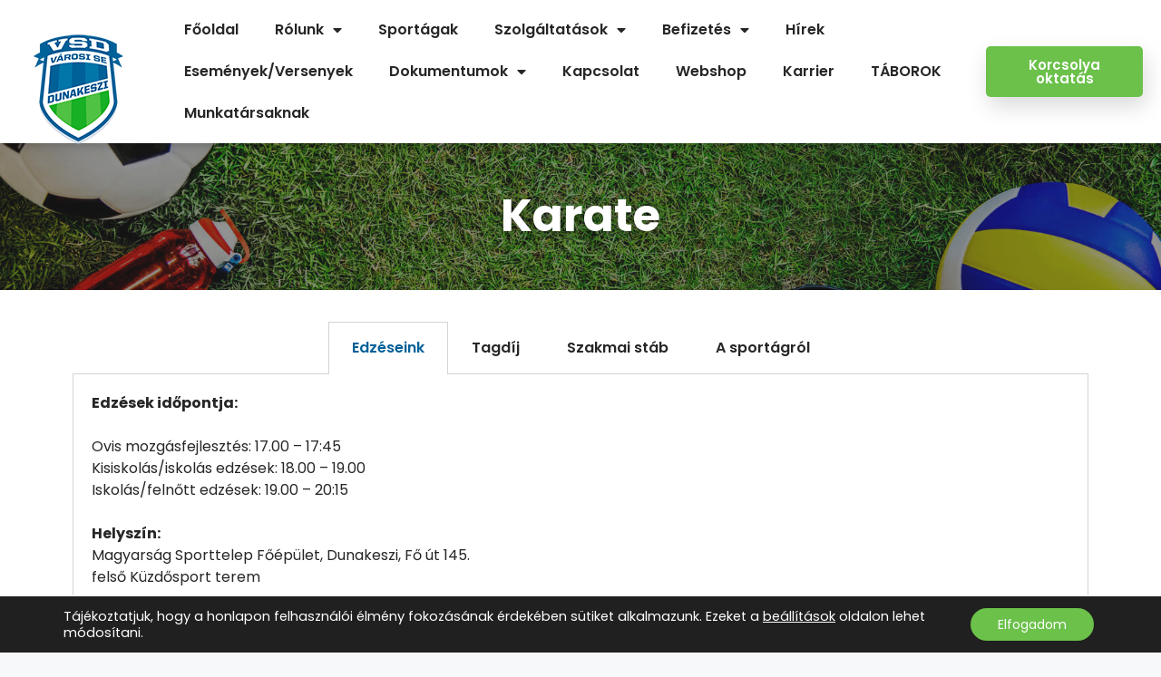

--- FILE ---
content_type: text/html; charset=UTF-8
request_url: https://vsdunakeszi.hu/karate/
body_size: 24666
content:
<!DOCTYPE html>
<html lang="hu">
<head>
	<meta charset="UTF-8">
	<link rel="profile" href="https://gmpg.org/xfn/11">
	<meta name='robots' content='index, follow, max-image-preview:large, max-snippet:-1, max-video-preview:-1' />
	<style>img:is([sizes="auto" i], [sizes^="auto," i]) { contain-intrinsic-size: 3000px 1500px }</style>
	<meta name="viewport" content="width=device-width, initial-scale=1">
	<!-- This site is optimized with the Yoast SEO Premium plugin v18.1 (Yoast SEO v18.5.1) - https://yoast.com/wordpress/plugins/seo/ -->
	<title>Karate - VSD</title>
	<link rel="canonical" href="https://vsdunakeszi.hu/karate/" />
	<meta property="og:locale" content="hu_HU" />
	<meta property="og:type" content="article" />
	<meta property="og:title" content="Karate" />
	<meta property="og:description" content="Edzéseink Tagdíj Szakmai stáb A sportágról Edzéseink Edzések időpontja:  Ovis mozgásfejlesztés: 17.00 &#8211; 17:45Kisiskolás/iskolás edzések: 18.00 &#8211; 19.00Iskolás/felnőtt edzések: 19.00 &#8211; 20:15          Helyszín:Magyarság Sporttelep Főépület, Dunakeszi, Fő út 145.felső Küzdősport terem   Elérhetőségek: e-mail: harcmuveszet@vsdunakeszi.hu Tagdíj   Tagdíj 15 000 Ft 10% kedvezmény VSD-be járó testvér vagy családtag esetén (13 500 ... Olvass tovább" />
	<meta property="og:url" content="https://vsdunakeszi.hu/karate/" />
	<meta property="og:site_name" content="VSD" />
	<meta property="article:publisher" content="https://www.facebook.com/VarosiSportegyesuletDunakeszi" />
	<meta property="article:modified_time" content="2025-11-04T19:46:40+00:00" />
	<meta property="og:image" content="http://vsdunakeszi.hu/wp-content/uploads/2025/11/Ferenczik-Gyula-karate-189x300.jpg" />
	<meta name="twitter:card" content="summary_large_image" />
	<meta name="twitter:label1" content="Becsült olvasási idő" />
	<meta name="twitter:data1" content="4 perc" />
	<script type="application/ld+json" class="yoast-schema-graph">{"@context":"https://schema.org","@graph":[{"@type":"Organization","@id":"https://vsdunakeszi.hu/#organization","name":"VSDunakeszi","url":"https://vsdunakeszi.hu/","sameAs":["https://www.facebook.com/VarosiSportegyesuletDunakeszi","https://www.instagram.com/vsdunakeszi/"],"logo":{"@type":"ImageObject","@id":"https://vsdunakeszi.hu/#logo","inLanguage":"hu","url":"https://vsdunakeszi.hu/wp-content/uploads/2021/04/cropped-vsd_logo_keretnelkuli130.png","contentUrl":"https://vsdunakeszi.hu/wp-content/uploads/2021/04/cropped-vsd_logo_keretnelkuli130.png","width":108,"height":130,"caption":"VSDunakeszi"},"image":{"@id":"https://vsdunakeszi.hu/#logo"}},{"@type":"WebSite","@id":"https://vsdunakeszi.hu/#website","url":"https://vsdunakeszi.hu/","name":"VSD","description":"Városi Sportegyesület Dunakeszi","publisher":{"@id":"https://vsdunakeszi.hu/#organization"},"potentialAction":[{"@type":"SearchAction","target":{"@type":"EntryPoint","urlTemplate":"https://vsdunakeszi.hu/?s={search_term_string}"},"query-input":"required name=search_term_string"}],"inLanguage":"hu"},{"@type":"ImageObject","@id":"https://vsdunakeszi.hu/karate/#primaryimage","inLanguage":"hu","url":"https://vsdunakeszi.hu/wp-content/uploads/2025/11/Ferenczik-Gyula-karate.jpg","contentUrl":"https://vsdunakeszi.hu/wp-content/uploads/2025/11/Ferenczik-Gyula-karate.jpg","width":1210,"height":1920},{"@type":"WebPage","@id":"https://vsdunakeszi.hu/karate/#webpage","url":"https://vsdunakeszi.hu/karate/","name":"Karate - VSD","isPartOf":{"@id":"https://vsdunakeszi.hu/#website"},"primaryImageOfPage":{"@id":"https://vsdunakeszi.hu/karate/#primaryimage"},"datePublished":"2021-05-19T06:59:21+00:00","dateModified":"2025-11-04T19:46:40+00:00","breadcrumb":{"@id":"https://vsdunakeszi.hu/karate/#breadcrumb"},"inLanguage":"hu","potentialAction":[{"@type":"ReadAction","target":["https://vsdunakeszi.hu/karate/"]}]},{"@type":"BreadcrumbList","@id":"https://vsdunakeszi.hu/karate/#breadcrumb","itemListElement":[{"@type":"ListItem","position":1,"name":"Home","item":"https://vsdunakeszi.hu/"},{"@type":"ListItem","position":2,"name":"Karate"}]}]}</script>
	<!-- / Yoast SEO Premium plugin. -->


<script type='application/javascript'>console.log('PixelYourSite Free version 8.2.18');</script>
<link rel="alternate" type="application/rss+xml" title="VSD &raquo; hírcsatorna" href="https://vsdunakeszi.hu/feed/" />
<link rel="alternate" type="application/rss+xml" title="VSD &raquo; hozzászólás hírcsatorna" href="https://vsdunakeszi.hu/comments/feed/" />
<script>
window._wpemojiSettings = {"baseUrl":"https:\/\/s.w.org\/images\/core\/emoji\/15.0.3\/72x72\/","ext":".png","svgUrl":"https:\/\/s.w.org\/images\/core\/emoji\/15.0.3\/svg\/","svgExt":".svg","source":{"concatemoji":"https:\/\/vsdunakeszi.hu\/wp-includes\/js\/wp-emoji-release.min.js?ver=6.7.1"}};
/*! This file is auto-generated */
!function(i,n){var o,s,e;function c(e){try{var t={supportTests:e,timestamp:(new Date).valueOf()};sessionStorage.setItem(o,JSON.stringify(t))}catch(e){}}function p(e,t,n){e.clearRect(0,0,e.canvas.width,e.canvas.height),e.fillText(t,0,0);var t=new Uint32Array(e.getImageData(0,0,e.canvas.width,e.canvas.height).data),r=(e.clearRect(0,0,e.canvas.width,e.canvas.height),e.fillText(n,0,0),new Uint32Array(e.getImageData(0,0,e.canvas.width,e.canvas.height).data));return t.every(function(e,t){return e===r[t]})}function u(e,t,n){switch(t){case"flag":return n(e,"\ud83c\udff3\ufe0f\u200d\u26a7\ufe0f","\ud83c\udff3\ufe0f\u200b\u26a7\ufe0f")?!1:!n(e,"\ud83c\uddfa\ud83c\uddf3","\ud83c\uddfa\u200b\ud83c\uddf3")&&!n(e,"\ud83c\udff4\udb40\udc67\udb40\udc62\udb40\udc65\udb40\udc6e\udb40\udc67\udb40\udc7f","\ud83c\udff4\u200b\udb40\udc67\u200b\udb40\udc62\u200b\udb40\udc65\u200b\udb40\udc6e\u200b\udb40\udc67\u200b\udb40\udc7f");case"emoji":return!n(e,"\ud83d\udc26\u200d\u2b1b","\ud83d\udc26\u200b\u2b1b")}return!1}function f(e,t,n){var r="undefined"!=typeof WorkerGlobalScope&&self instanceof WorkerGlobalScope?new OffscreenCanvas(300,150):i.createElement("canvas"),a=r.getContext("2d",{willReadFrequently:!0}),o=(a.textBaseline="top",a.font="600 32px Arial",{});return e.forEach(function(e){o[e]=t(a,e,n)}),o}function t(e){var t=i.createElement("script");t.src=e,t.defer=!0,i.head.appendChild(t)}"undefined"!=typeof Promise&&(o="wpEmojiSettingsSupports",s=["flag","emoji"],n.supports={everything:!0,everythingExceptFlag:!0},e=new Promise(function(e){i.addEventListener("DOMContentLoaded",e,{once:!0})}),new Promise(function(t){var n=function(){try{var e=JSON.parse(sessionStorage.getItem(o));if("object"==typeof e&&"number"==typeof e.timestamp&&(new Date).valueOf()<e.timestamp+604800&&"object"==typeof e.supportTests)return e.supportTests}catch(e){}return null}();if(!n){if("undefined"!=typeof Worker&&"undefined"!=typeof OffscreenCanvas&&"undefined"!=typeof URL&&URL.createObjectURL&&"undefined"!=typeof Blob)try{var e="postMessage("+f.toString()+"("+[JSON.stringify(s),u.toString(),p.toString()].join(",")+"));",r=new Blob([e],{type:"text/javascript"}),a=new Worker(URL.createObjectURL(r),{name:"wpTestEmojiSupports"});return void(a.onmessage=function(e){c(n=e.data),a.terminate(),t(n)})}catch(e){}c(n=f(s,u,p))}t(n)}).then(function(e){for(var t in e)n.supports[t]=e[t],n.supports.everything=n.supports.everything&&n.supports[t],"flag"!==t&&(n.supports.everythingExceptFlag=n.supports.everythingExceptFlag&&n.supports[t]);n.supports.everythingExceptFlag=n.supports.everythingExceptFlag&&!n.supports.flag,n.DOMReady=!1,n.readyCallback=function(){n.DOMReady=!0}}).then(function(){return e}).then(function(){var e;n.supports.everything||(n.readyCallback(),(e=n.source||{}).concatemoji?t(e.concatemoji):e.wpemoji&&e.twemoji&&(t(e.twemoji),t(e.wpemoji)))}))}((window,document),window._wpemojiSettings);
</script>
<style id='wp-emoji-styles-inline-css'>

	img.wp-smiley, img.emoji {
		display: inline !important;
		border: none !important;
		box-shadow: none !important;
		height: 1em !important;
		width: 1em !important;
		margin: 0 0.07em !important;
		vertical-align: -0.1em !important;
		background: none !important;
		padding: 0 !important;
	}
</style>
<link rel='stylesheet' id='wp-block-library-css' href='https://vsdunakeszi.hu/wp-includes/css/dist/block-library/style.min.css?ver=6.7.1' media='all' />
<link rel='stylesheet' id='wc-blocks-vendors-style-css' href='https://vsdunakeszi.hu/wp-content/plugins/woocommerce/packages/woocommerce-blocks/build/wc-blocks-vendors-style.css?ver=6.9.0' media='all' />
<link rel='stylesheet' id='wc-blocks-style-css' href='https://vsdunakeszi.hu/wp-content/plugins/woocommerce/packages/woocommerce-blocks/build/wc-blocks-style.css?ver=6.9.0' media='all' />
<style id='classic-theme-styles-inline-css'>
/*! This file is auto-generated */
.wp-block-button__link{color:#fff;background-color:#32373c;border-radius:9999px;box-shadow:none;text-decoration:none;padding:calc(.667em + 2px) calc(1.333em + 2px);font-size:1.125em}.wp-block-file__button{background:#32373c;color:#fff;text-decoration:none}
</style>
<style id='global-styles-inline-css'>
:root{--wp--preset--aspect-ratio--square: 1;--wp--preset--aspect-ratio--4-3: 4/3;--wp--preset--aspect-ratio--3-4: 3/4;--wp--preset--aspect-ratio--3-2: 3/2;--wp--preset--aspect-ratio--2-3: 2/3;--wp--preset--aspect-ratio--16-9: 16/9;--wp--preset--aspect-ratio--9-16: 9/16;--wp--preset--color--black: #000000;--wp--preset--color--cyan-bluish-gray: #abb8c3;--wp--preset--color--white: #ffffff;--wp--preset--color--pale-pink: #f78da7;--wp--preset--color--vivid-red: #cf2e2e;--wp--preset--color--luminous-vivid-orange: #ff6900;--wp--preset--color--luminous-vivid-amber: #fcb900;--wp--preset--color--light-green-cyan: #7bdcb5;--wp--preset--color--vivid-green-cyan: #00d084;--wp--preset--color--pale-cyan-blue: #8ed1fc;--wp--preset--color--vivid-cyan-blue: #0693e3;--wp--preset--color--vivid-purple: #9b51e0;--wp--preset--color--contrast: var(--contrast);--wp--preset--color--contrast-2: var(--contrast-2);--wp--preset--color--contrast-3: var(--contrast-3);--wp--preset--color--base: var(--base);--wp--preset--color--base-2: var(--base-2);--wp--preset--color--base-3: var(--base-3);--wp--preset--color--accent: var(--accent);--wp--preset--gradient--vivid-cyan-blue-to-vivid-purple: linear-gradient(135deg,rgba(6,147,227,1) 0%,rgb(155,81,224) 100%);--wp--preset--gradient--light-green-cyan-to-vivid-green-cyan: linear-gradient(135deg,rgb(122,220,180) 0%,rgb(0,208,130) 100%);--wp--preset--gradient--luminous-vivid-amber-to-luminous-vivid-orange: linear-gradient(135deg,rgba(252,185,0,1) 0%,rgba(255,105,0,1) 100%);--wp--preset--gradient--luminous-vivid-orange-to-vivid-red: linear-gradient(135deg,rgba(255,105,0,1) 0%,rgb(207,46,46) 100%);--wp--preset--gradient--very-light-gray-to-cyan-bluish-gray: linear-gradient(135deg,rgb(238,238,238) 0%,rgb(169,184,195) 100%);--wp--preset--gradient--cool-to-warm-spectrum: linear-gradient(135deg,rgb(74,234,220) 0%,rgb(151,120,209) 20%,rgb(207,42,186) 40%,rgb(238,44,130) 60%,rgb(251,105,98) 80%,rgb(254,248,76) 100%);--wp--preset--gradient--blush-light-purple: linear-gradient(135deg,rgb(255,206,236) 0%,rgb(152,150,240) 100%);--wp--preset--gradient--blush-bordeaux: linear-gradient(135deg,rgb(254,205,165) 0%,rgb(254,45,45) 50%,rgb(107,0,62) 100%);--wp--preset--gradient--luminous-dusk: linear-gradient(135deg,rgb(255,203,112) 0%,rgb(199,81,192) 50%,rgb(65,88,208) 100%);--wp--preset--gradient--pale-ocean: linear-gradient(135deg,rgb(255,245,203) 0%,rgb(182,227,212) 50%,rgb(51,167,181) 100%);--wp--preset--gradient--electric-grass: linear-gradient(135deg,rgb(202,248,128) 0%,rgb(113,206,126) 100%);--wp--preset--gradient--midnight: linear-gradient(135deg,rgb(2,3,129) 0%,rgb(40,116,252) 100%);--wp--preset--font-size--small: 13px;--wp--preset--font-size--medium: 20px;--wp--preset--font-size--large: 36px;--wp--preset--font-size--x-large: 42px;--wp--preset--spacing--20: 0.44rem;--wp--preset--spacing--30: 0.67rem;--wp--preset--spacing--40: 1rem;--wp--preset--spacing--50: 1.5rem;--wp--preset--spacing--60: 2.25rem;--wp--preset--spacing--70: 3.38rem;--wp--preset--spacing--80: 5.06rem;--wp--preset--shadow--natural: 6px 6px 9px rgba(0, 0, 0, 0.2);--wp--preset--shadow--deep: 12px 12px 50px rgba(0, 0, 0, 0.4);--wp--preset--shadow--sharp: 6px 6px 0px rgba(0, 0, 0, 0.2);--wp--preset--shadow--outlined: 6px 6px 0px -3px rgba(255, 255, 255, 1), 6px 6px rgba(0, 0, 0, 1);--wp--preset--shadow--crisp: 6px 6px 0px rgba(0, 0, 0, 1);}:where(.is-layout-flex){gap: 0.5em;}:where(.is-layout-grid){gap: 0.5em;}body .is-layout-flex{display: flex;}.is-layout-flex{flex-wrap: wrap;align-items: center;}.is-layout-flex > :is(*, div){margin: 0;}body .is-layout-grid{display: grid;}.is-layout-grid > :is(*, div){margin: 0;}:where(.wp-block-columns.is-layout-flex){gap: 2em;}:where(.wp-block-columns.is-layout-grid){gap: 2em;}:where(.wp-block-post-template.is-layout-flex){gap: 1.25em;}:where(.wp-block-post-template.is-layout-grid){gap: 1.25em;}.has-black-color{color: var(--wp--preset--color--black) !important;}.has-cyan-bluish-gray-color{color: var(--wp--preset--color--cyan-bluish-gray) !important;}.has-white-color{color: var(--wp--preset--color--white) !important;}.has-pale-pink-color{color: var(--wp--preset--color--pale-pink) !important;}.has-vivid-red-color{color: var(--wp--preset--color--vivid-red) !important;}.has-luminous-vivid-orange-color{color: var(--wp--preset--color--luminous-vivid-orange) !important;}.has-luminous-vivid-amber-color{color: var(--wp--preset--color--luminous-vivid-amber) !important;}.has-light-green-cyan-color{color: var(--wp--preset--color--light-green-cyan) !important;}.has-vivid-green-cyan-color{color: var(--wp--preset--color--vivid-green-cyan) !important;}.has-pale-cyan-blue-color{color: var(--wp--preset--color--pale-cyan-blue) !important;}.has-vivid-cyan-blue-color{color: var(--wp--preset--color--vivid-cyan-blue) !important;}.has-vivid-purple-color{color: var(--wp--preset--color--vivid-purple) !important;}.has-black-background-color{background-color: var(--wp--preset--color--black) !important;}.has-cyan-bluish-gray-background-color{background-color: var(--wp--preset--color--cyan-bluish-gray) !important;}.has-white-background-color{background-color: var(--wp--preset--color--white) !important;}.has-pale-pink-background-color{background-color: var(--wp--preset--color--pale-pink) !important;}.has-vivid-red-background-color{background-color: var(--wp--preset--color--vivid-red) !important;}.has-luminous-vivid-orange-background-color{background-color: var(--wp--preset--color--luminous-vivid-orange) !important;}.has-luminous-vivid-amber-background-color{background-color: var(--wp--preset--color--luminous-vivid-amber) !important;}.has-light-green-cyan-background-color{background-color: var(--wp--preset--color--light-green-cyan) !important;}.has-vivid-green-cyan-background-color{background-color: var(--wp--preset--color--vivid-green-cyan) !important;}.has-pale-cyan-blue-background-color{background-color: var(--wp--preset--color--pale-cyan-blue) !important;}.has-vivid-cyan-blue-background-color{background-color: var(--wp--preset--color--vivid-cyan-blue) !important;}.has-vivid-purple-background-color{background-color: var(--wp--preset--color--vivid-purple) !important;}.has-black-border-color{border-color: var(--wp--preset--color--black) !important;}.has-cyan-bluish-gray-border-color{border-color: var(--wp--preset--color--cyan-bluish-gray) !important;}.has-white-border-color{border-color: var(--wp--preset--color--white) !important;}.has-pale-pink-border-color{border-color: var(--wp--preset--color--pale-pink) !important;}.has-vivid-red-border-color{border-color: var(--wp--preset--color--vivid-red) !important;}.has-luminous-vivid-orange-border-color{border-color: var(--wp--preset--color--luminous-vivid-orange) !important;}.has-luminous-vivid-amber-border-color{border-color: var(--wp--preset--color--luminous-vivid-amber) !important;}.has-light-green-cyan-border-color{border-color: var(--wp--preset--color--light-green-cyan) !important;}.has-vivid-green-cyan-border-color{border-color: var(--wp--preset--color--vivid-green-cyan) !important;}.has-pale-cyan-blue-border-color{border-color: var(--wp--preset--color--pale-cyan-blue) !important;}.has-vivid-cyan-blue-border-color{border-color: var(--wp--preset--color--vivid-cyan-blue) !important;}.has-vivid-purple-border-color{border-color: var(--wp--preset--color--vivid-purple) !important;}.has-vivid-cyan-blue-to-vivid-purple-gradient-background{background: var(--wp--preset--gradient--vivid-cyan-blue-to-vivid-purple) !important;}.has-light-green-cyan-to-vivid-green-cyan-gradient-background{background: var(--wp--preset--gradient--light-green-cyan-to-vivid-green-cyan) !important;}.has-luminous-vivid-amber-to-luminous-vivid-orange-gradient-background{background: var(--wp--preset--gradient--luminous-vivid-amber-to-luminous-vivid-orange) !important;}.has-luminous-vivid-orange-to-vivid-red-gradient-background{background: var(--wp--preset--gradient--luminous-vivid-orange-to-vivid-red) !important;}.has-very-light-gray-to-cyan-bluish-gray-gradient-background{background: var(--wp--preset--gradient--very-light-gray-to-cyan-bluish-gray) !important;}.has-cool-to-warm-spectrum-gradient-background{background: var(--wp--preset--gradient--cool-to-warm-spectrum) !important;}.has-blush-light-purple-gradient-background{background: var(--wp--preset--gradient--blush-light-purple) !important;}.has-blush-bordeaux-gradient-background{background: var(--wp--preset--gradient--blush-bordeaux) !important;}.has-luminous-dusk-gradient-background{background: var(--wp--preset--gradient--luminous-dusk) !important;}.has-pale-ocean-gradient-background{background: var(--wp--preset--gradient--pale-ocean) !important;}.has-electric-grass-gradient-background{background: var(--wp--preset--gradient--electric-grass) !important;}.has-midnight-gradient-background{background: var(--wp--preset--gradient--midnight) !important;}.has-small-font-size{font-size: var(--wp--preset--font-size--small) !important;}.has-medium-font-size{font-size: var(--wp--preset--font-size--medium) !important;}.has-large-font-size{font-size: var(--wp--preset--font-size--large) !important;}.has-x-large-font-size{font-size: var(--wp--preset--font-size--x-large) !important;}
:where(.wp-block-post-template.is-layout-flex){gap: 1.25em;}:where(.wp-block-post-template.is-layout-grid){gap: 1.25em;}
:where(.wp-block-columns.is-layout-flex){gap: 2em;}:where(.wp-block-columns.is-layout-grid){gap: 2em;}
:root :where(.wp-block-pullquote){font-size: 1.5em;line-height: 1.6;}
</style>
<link rel='stylesheet' id='woocommerce-layout-css' href='https://vsdunakeszi.hu/wp-content/plugins/woocommerce/assets/css/woocommerce-layout.css?ver=6.3.1' media='all' />
<link rel='stylesheet' id='woocommerce-smallscreen-css' href='https://vsdunakeszi.hu/wp-content/plugins/woocommerce/assets/css/woocommerce-smallscreen.css?ver=6.3.1' media='only screen and (max-width: 768px)' />
<link rel='stylesheet' id='woocommerce-general-css' href='https://vsdunakeszi.hu/wp-content/plugins/woocommerce/assets/css/woocommerce.css?ver=6.3.1' media='all' />
<style id='woocommerce-general-inline-css'>
.woocommerce .page-header-image-single {display: none;}.woocommerce .entry-content,.woocommerce .product .entry-summary {margin-top: 0;}.related.products {clear: both;}.checkout-subscribe-prompt.clear {visibility: visible;height: initial;width: initial;}@media (max-width:768px) {.woocommerce .woocommerce-ordering,.woocommerce-page .woocommerce-ordering {float: none;}.woocommerce .woocommerce-ordering select {max-width: 100%;}.woocommerce ul.products li.product,.woocommerce-page ul.products li.product,.woocommerce-page[class*=columns-] ul.products li.product,.woocommerce[class*=columns-] ul.products li.product {width: 100%;float: none;}}
</style>
<style id='woocommerce-inline-inline-css'>
.woocommerce form .form-row .required { visibility: visible; }
</style>
<link rel='stylesheet' id='generate-style-css' href='https://vsdunakeszi.hu/wp-content/themes/generatepress/assets/css/main.min.css?ver=3.1.3' media='all' />
<style id='generate-style-inline-css'>
body{background-color:#f7f8f9;color:#222222;}a{color:#1e73be;}a:hover, a:focus, a:active{color:#000000;}.wp-block-group__inner-container{max-width:1200px;margin-left:auto;margin-right:auto;}:root{--contrast:#222222;--contrast-2:#575760;--contrast-3:#b2b2be;--base:#f0f0f0;--base-2:#f7f8f9;--base-3:#ffffff;--accent:#1f3ebf;}.has-contrast-color{color:#222222;}.has-contrast-background-color{background-color:#222222;}.has-contrast-2-color{color:#575760;}.has-contrast-2-background-color{background-color:#575760;}.has-contrast-3-color{color:#b2b2be;}.has-contrast-3-background-color{background-color:#b2b2be;}.has-base-color{color:#f0f0f0;}.has-base-background-color{background-color:#f0f0f0;}.has-base-2-color{color:#f7f8f9;}.has-base-2-background-color{background-color:#f7f8f9;}.has-base-3-color{color:#ffffff;}.has-base-3-background-color{background-color:#ffffff;}.has-accent-color{color:#1f3ebf;}.has-accent-background-color{background-color:#1f3ebf;}body, button, input, select, textarea{font-family:-apple-system, system-ui, BlinkMacSystemFont, "Segoe UI", Helvetica, Arial, sans-serif, "Apple Color Emoji", "Segoe UI Emoji", "Segoe UI Symbol";}body{line-height:1.5;}.entry-content > [class*="wp-block-"]:not(:last-child){margin-bottom:1.5em;}.main-navigation .main-nav ul ul li a{font-size:14px;}.sidebar .widget, .footer-widgets .widget{font-size:17px;}@media (max-width:768px){h1{font-size:31px;}h2{font-size:27px;}h3{font-size:24px;}h4{font-size:22px;}h5{font-size:19px;}}.top-bar{background-color:#636363;color:#ffffff;}.top-bar a{color:#ffffff;}.top-bar a:hover{color:#303030;}.site-header{background-color:#ffffff;}.main-title a,.main-title a:hover{color:#222222;}.site-description{color:#757575;}.mobile-menu-control-wrapper .menu-toggle,.mobile-menu-control-wrapper .menu-toggle:hover,.mobile-menu-control-wrapper .menu-toggle:focus,.has-inline-mobile-toggle #site-navigation.toggled{background-color:rgba(0, 0, 0, 0.02);}.main-navigation,.main-navigation ul ul{background-color:#ffffff;}.main-navigation .main-nav ul li a, .main-navigation .menu-toggle, .main-navigation .menu-bar-items{color:#515151;}.main-navigation .main-nav ul li:not([class*="current-menu-"]):hover > a, .main-navigation .main-nav ul li:not([class*="current-menu-"]):focus > a, .main-navigation .main-nav ul li.sfHover:not([class*="current-menu-"]) > a, .main-navigation .menu-bar-item:hover > a, .main-navigation .menu-bar-item.sfHover > a{color:#7a8896;background-color:#ffffff;}button.menu-toggle:hover,button.menu-toggle:focus{color:#515151;}.main-navigation .main-nav ul li[class*="current-menu-"] > a{color:#7a8896;background-color:#ffffff;}.navigation-search input[type="search"],.navigation-search input[type="search"]:active, .navigation-search input[type="search"]:focus, .main-navigation .main-nav ul li.search-item.active > a, .main-navigation .menu-bar-items .search-item.active > a{color:#7a8896;background-color:#ffffff;}.main-navigation ul ul{background-color:#eaeaea;}.main-navigation .main-nav ul ul li a{color:#515151;}.main-navigation .main-nav ul ul li:not([class*="current-menu-"]):hover > a,.main-navigation .main-nav ul ul li:not([class*="current-menu-"]):focus > a, .main-navigation .main-nav ul ul li.sfHover:not([class*="current-menu-"]) > a{color:#7a8896;background-color:#eaeaea;}.main-navigation .main-nav ul ul li[class*="current-menu-"] > a{color:#7a8896;background-color:#eaeaea;}.separate-containers .inside-article, .separate-containers .comments-area, .separate-containers .page-header, .one-container .container, .separate-containers .paging-navigation, .inside-page-header{background-color:#ffffff;}.entry-title a{color:#222222;}.entry-title a:hover{color:#55555e;}.entry-meta{color:#595959;}.sidebar .widget{background-color:#ffffff;}.footer-widgets{background-color:#ffffff;}.footer-widgets .widget-title{color:#000000;}.site-info{color:#ffffff;background-color:#55555e;}.site-info a{color:#ffffff;}.site-info a:hover{color:#d3d3d3;}.footer-bar .widget_nav_menu .current-menu-item a{color:#d3d3d3;}input[type="text"],input[type="email"],input[type="url"],input[type="password"],input[type="search"],input[type="tel"],input[type="number"],textarea,select{color:#666666;background-color:#fafafa;border-color:#cccccc;}input[type="text"]:focus,input[type="email"]:focus,input[type="url"]:focus,input[type="password"]:focus,input[type="search"]:focus,input[type="tel"]:focus,input[type="number"]:focus,textarea:focus,select:focus{color:#666666;background-color:#ffffff;border-color:#bfbfbf;}button,html input[type="button"],input[type="reset"],input[type="submit"],a.button,a.wp-block-button__link:not(.has-background){color:#ffffff;background-color:#55555e;}button:hover,html input[type="button"]:hover,input[type="reset"]:hover,input[type="submit"]:hover,a.button:hover,button:focus,html input[type="button"]:focus,input[type="reset"]:focus,input[type="submit"]:focus,a.button:focus,a.wp-block-button__link:not(.has-background):active,a.wp-block-button__link:not(.has-background):focus,a.wp-block-button__link:not(.has-background):hover{color:#ffffff;background-color:#3f4047;}a.generate-back-to-top{background-color:rgba( 0,0,0,0.4 );color:#ffffff;}a.generate-back-to-top:hover,a.generate-back-to-top:focus{background-color:rgba( 0,0,0,0.6 );color:#ffffff;}@media (max-width:768px){.main-navigation .menu-bar-item:hover > a, .main-navigation .menu-bar-item.sfHover > a{background:none;color:#515151;}}.nav-below-header .main-navigation .inside-navigation.grid-container, .nav-above-header .main-navigation .inside-navigation.grid-container{padding:0px 20px 0px 20px;}.site-main .wp-block-group__inner-container{padding:40px;}.separate-containers .paging-navigation{padding-top:20px;padding-bottom:20px;}.entry-content .alignwide, body:not(.no-sidebar) .entry-content .alignfull{margin-left:-40px;width:calc(100% + 80px);max-width:calc(100% + 80px);}.rtl .menu-item-has-children .dropdown-menu-toggle{padding-left:20px;}.rtl .main-navigation .main-nav ul li.menu-item-has-children > a{padding-right:20px;}@media (max-width:768px){.separate-containers .inside-article, .separate-containers .comments-area, .separate-containers .page-header, .separate-containers .paging-navigation, .one-container .site-content, .inside-page-header{padding:30px;}.site-main .wp-block-group__inner-container{padding:30px;}.inside-top-bar{padding-right:30px;padding-left:30px;}.inside-header{padding-right:30px;padding-left:30px;}.widget-area .widget{padding-top:30px;padding-right:30px;padding-bottom:30px;padding-left:30px;}.footer-widgets-container{padding-top:30px;padding-right:30px;padding-bottom:30px;padding-left:30px;}.inside-site-info{padding-right:30px;padding-left:30px;}.entry-content .alignwide, body:not(.no-sidebar) .entry-content .alignfull{margin-left:-30px;width:calc(100% + 60px);max-width:calc(100% + 60px);}.one-container .site-main .paging-navigation{margin-bottom:20px;}}/* End cached CSS */.is-right-sidebar{width:30%;}.is-left-sidebar{width:30%;}.site-content .content-area{width:100%;}@media (max-width:768px){.main-navigation .menu-toggle,.sidebar-nav-mobile:not(#sticky-placeholder){display:block;}.main-navigation ul,.gen-sidebar-nav,.main-navigation:not(.slideout-navigation):not(.toggled) .main-nav > ul,.has-inline-mobile-toggle #site-navigation .inside-navigation > *:not(.navigation-search):not(.main-nav){display:none;}.nav-align-right .inside-navigation,.nav-align-center .inside-navigation{justify-content:space-between;}.has-inline-mobile-toggle .mobile-menu-control-wrapper{display:flex;flex-wrap:wrap;}.has-inline-mobile-toggle .inside-header{flex-direction:row;text-align:left;flex-wrap:wrap;}.has-inline-mobile-toggle .header-widget,.has-inline-mobile-toggle #site-navigation{flex-basis:100%;}.nav-float-left .has-inline-mobile-toggle #site-navigation{order:10;}}
.elementor-template-full-width .site-content{display:block;}
</style>
<link rel='stylesheet' id='elementor-icons-css' href='https://vsdunakeszi.hu/wp-content/plugins/elementor/assets/lib/eicons/css/elementor-icons.min.css?ver=5.15.0' media='all' />
<link rel='stylesheet' id='elementor-frontend-css' href='https://vsdunakeszi.hu/wp-content/plugins/elementor/assets/css/frontend.min.css?ver=3.6.1' media='all' />
<link rel='stylesheet' id='elementor-post-12-css' href='https://vsdunakeszi.hu/wp-content/uploads/elementor/css/post-12.css?ver=1649316315' media='all' />
<link rel='stylesheet' id='elementor-pro-css' href='https://vsdunakeszi.hu/wp-content/plugins/elementor-pro/assets/css/frontend.min.css?ver=3.6.4' media='all' />
<link rel='stylesheet' id='elementor-global-css' href='https://vsdunakeszi.hu/wp-content/uploads/elementor/css/global.css?ver=1654775800' media='all' />
<link rel='stylesheet' id='elementor-post-8723-css' href='https://vsdunakeszi.hu/wp-content/uploads/elementor/css/post-8723.css?ver=1762323586' media='all' />
<link rel='stylesheet' id='elementor-post-63-css' href='https://vsdunakeszi.hu/wp-content/uploads/elementor/css/post-63.css?ver=1760474441' media='all' />
<link rel='stylesheet' id='elementor-post-78-css' href='https://vsdunakeszi.hu/wp-content/uploads/elementor/css/post-78.css?ver=1705045702' media='all' />
<link rel='stylesheet' id='select2-css' href='https://vsdunakeszi.hu/wp-content/plugins/woocommerce/assets/css/select2.css?ver=6.3.1' media='all' />
<link rel='stylesheet' id='woocommerce-addons-css-css' href='https://vsdunakeszi.hu/wp-content/plugins/woocommerce-appointments/includes/integrations/woocommerce-product-addons/assets/css/frontend.css?ver=4.14.7' media='all' />
<link rel='stylesheet' id='wc-appointments-styles-css' href='https://vsdunakeszi.hu/wp-content/plugins/woocommerce-appointments/assets/css/frontend.css?ver=4.14.7' media='all' />
<style id='wc-appointments-styles-inline-css'>
.wc-appointments-date-picker .ui-datepicker td.ui-datepicker-current-day a,
.wc-appointments-date-picker .ui-datepicker td.ui-datepicker-current-day a:hover {
	background-color: #111111;
}

.wc-appointments-appointment-form-wrap .wc-appointments-appointment-form .slot-picker li.slot.selected a,
.wc-appointments-appointment-form-wrap .wc-appointments-appointment-form .slot-picker li.slot.selected:hover a {
    background-color: #111111;
}

.wc-appointments-date-picker .ui-datepicker td.appointable-range .ui-state-default {
	background-color: #111111;
}

.wc-appointments-appointment-form-wrap .wc-appointments-appointment-form .wc-pao-addon .wc-pao-addon-image-swatch.selected {
	outline-color: #111111;
}
</style>
<link rel='stylesheet' id='moove_gdpr_frontend-css' href='https://vsdunakeszi.hu/wp-content/plugins/gdpr-cookie-compliance/dist/styles/gdpr-main-nf.css?ver=4.8.3' media='all' />
<style id='moove_gdpr_frontend-inline-css'>
				#moove_gdpr_cookie_modal .moove-gdpr-modal-content .moove-gdpr-tab-main h3.tab-title, 
				#moove_gdpr_cookie_modal .moove-gdpr-modal-content .moove-gdpr-tab-main span.tab-title,
				#moove_gdpr_cookie_modal .moove-gdpr-modal-content .moove-gdpr-modal-left-content #moove-gdpr-menu li a, 
				#moove_gdpr_cookie_modal .moove-gdpr-modal-content .moove-gdpr-modal-left-content #moove-gdpr-menu li button,
				#moove_gdpr_cookie_modal .moove-gdpr-modal-content .moove-gdpr-modal-left-content .moove-gdpr-branding-cnt a,
				#moove_gdpr_cookie_modal .moove-gdpr-modal-content .moove-gdpr-modal-footer-content .moove-gdpr-button-holder a.mgbutton, 
				#moove_gdpr_cookie_modal .moove-gdpr-modal-content .moove-gdpr-modal-footer-content .moove-gdpr-button-holder button.mgbutton,
				#moove_gdpr_cookie_modal .cookie-switch .cookie-slider:after, 
				#moove_gdpr_cookie_modal .cookie-switch .slider:after, 
				#moove_gdpr_cookie_modal .switch .cookie-slider:after, 
				#moove_gdpr_cookie_modal .switch .slider:after,
				#moove_gdpr_cookie_info_bar .moove-gdpr-info-bar-container .moove-gdpr-info-bar-content p, 
				#moove_gdpr_cookie_info_bar .moove-gdpr-info-bar-container .moove-gdpr-info-bar-content p a,
				#moove_gdpr_cookie_info_bar .moove-gdpr-info-bar-container .moove-gdpr-info-bar-content a.mgbutton, 
				#moove_gdpr_cookie_info_bar .moove-gdpr-info-bar-container .moove-gdpr-info-bar-content button.mgbutton,
				#moove_gdpr_cookie_modal .moove-gdpr-modal-content .moove-gdpr-tab-main .moove-gdpr-tab-main-content h1, 
				#moove_gdpr_cookie_modal .moove-gdpr-modal-content .moove-gdpr-tab-main .moove-gdpr-tab-main-content h2, 
				#moove_gdpr_cookie_modal .moove-gdpr-modal-content .moove-gdpr-tab-main .moove-gdpr-tab-main-content h3, 
				#moove_gdpr_cookie_modal .moove-gdpr-modal-content .moove-gdpr-tab-main .moove-gdpr-tab-main-content h4, 
				#moove_gdpr_cookie_modal .moove-gdpr-modal-content .moove-gdpr-tab-main .moove-gdpr-tab-main-content h5, 
				#moove_gdpr_cookie_modal .moove-gdpr-modal-content .moove-gdpr-tab-main .moove-gdpr-tab-main-content h6,
				#moove_gdpr_cookie_modal .moove-gdpr-modal-content.moove_gdpr_modal_theme_v2 .moove-gdpr-modal-title .tab-title,
				#moove_gdpr_cookie_modal .moove-gdpr-modal-content.moove_gdpr_modal_theme_v2 .moove-gdpr-tab-main h3.tab-title, 
				#moove_gdpr_cookie_modal .moove-gdpr-modal-content.moove_gdpr_modal_theme_v2 .moove-gdpr-tab-main span.tab-title,
				#moove_gdpr_cookie_modal .moove-gdpr-modal-content.moove_gdpr_modal_theme_v2 .moove-gdpr-branding-cnt a {
				 	font-weight: inherit				}
			#moove_gdpr_cookie_modal,#moove_gdpr_cookie_info_bar,.gdpr_cookie_settings_shortcode_content{font-family:Poppins}#moove_gdpr_save_popup_settings_button{background-color:#373737;color:#fff}#moove_gdpr_save_popup_settings_button:hover{background-color:#000}#moove_gdpr_cookie_info_bar .moove-gdpr-info-bar-container .moove-gdpr-info-bar-content a.mgbutton,#moove_gdpr_cookie_info_bar .moove-gdpr-info-bar-container .moove-gdpr-info-bar-content button.mgbutton{background-color:#6bc14a}#moove_gdpr_cookie_modal .moove-gdpr-modal-content .moove-gdpr-modal-footer-content .moove-gdpr-button-holder a.mgbutton,#moove_gdpr_cookie_modal .moove-gdpr-modal-content .moove-gdpr-modal-footer-content .moove-gdpr-button-holder button.mgbutton,.gdpr_cookie_settings_shortcode_content .gdpr-shr-button.button-green{background-color:#6bc14a;border-color:#6bc14a}#moove_gdpr_cookie_modal .moove-gdpr-modal-content .moove-gdpr-modal-footer-content .moove-gdpr-button-holder a.mgbutton:hover,#moove_gdpr_cookie_modal .moove-gdpr-modal-content .moove-gdpr-modal-footer-content .moove-gdpr-button-holder button.mgbutton:hover,.gdpr_cookie_settings_shortcode_content .gdpr-shr-button.button-green:hover{background-color:#fff;color:#6bc14a}#moove_gdpr_cookie_modal .moove-gdpr-modal-content .moove-gdpr-modal-close i,#moove_gdpr_cookie_modal .moove-gdpr-modal-content .moove-gdpr-modal-close span.gdpr-icon{background-color:#6bc14a;border:1px solid #6bc14a}#moove_gdpr_cookie_info_bar span.change-settings-button.focus-g{-webkit-box-shadow:0 0 1px 3px #6bc14a;-moz-box-shadow:0 0 1px 3px #6bc14a;box-shadow:0 0 1px 3px #6bc14a}#moove_gdpr_cookie_modal .moove-gdpr-modal-content .moove-gdpr-modal-close i:hover,#moove_gdpr_cookie_modal .moove-gdpr-modal-content .moove-gdpr-modal-close span.gdpr-icon:hover,#moove_gdpr_cookie_info_bar span[data-href]>u.change-settings-button{color:#6bc14a}#moove_gdpr_cookie_modal .moove-gdpr-modal-content .moove-gdpr-modal-left-content #moove-gdpr-menu li.menu-item-selected a span.gdpr-icon,#moove_gdpr_cookie_modal .moove-gdpr-modal-content .moove-gdpr-modal-left-content #moove-gdpr-menu li.menu-item-selected button span.gdpr-icon{color:inherit}#moove_gdpr_cookie_modal .moove-gdpr-modal-content .moove-gdpr-modal-left-content #moove-gdpr-menu li a span.gdpr-icon,#moove_gdpr_cookie_modal .moove-gdpr-modal-content .moove-gdpr-modal-left-content #moove-gdpr-menu li button span.gdpr-icon{color:inherit}#moove_gdpr_cookie_modal .gdpr-acc-link{line-height:0;font-size:0;color:transparent;position:absolute}#moove_gdpr_cookie_modal .moove-gdpr-modal-content .moove-gdpr-modal-close:hover i,#moove_gdpr_cookie_modal .moove-gdpr-modal-content .moove-gdpr-modal-left-content #moove-gdpr-menu li a,#moove_gdpr_cookie_modal .moove-gdpr-modal-content .moove-gdpr-modal-left-content #moove-gdpr-menu li button,#moove_gdpr_cookie_modal .moove-gdpr-modal-content .moove-gdpr-modal-left-content #moove-gdpr-menu li button i,#moove_gdpr_cookie_modal .moove-gdpr-modal-content .moove-gdpr-modal-left-content #moove-gdpr-menu li a i,#moove_gdpr_cookie_modal .moove-gdpr-modal-content .moove-gdpr-tab-main .moove-gdpr-tab-main-content a:hover,#moove_gdpr_cookie_info_bar.moove-gdpr-dark-scheme .moove-gdpr-info-bar-container .moove-gdpr-info-bar-content a.mgbutton:hover,#moove_gdpr_cookie_info_bar.moove-gdpr-dark-scheme .moove-gdpr-info-bar-container .moove-gdpr-info-bar-content button.mgbutton:hover,#moove_gdpr_cookie_info_bar.moove-gdpr-dark-scheme .moove-gdpr-info-bar-container .moove-gdpr-info-bar-content a:hover,#moove_gdpr_cookie_info_bar.moove-gdpr-dark-scheme .moove-gdpr-info-bar-container .moove-gdpr-info-bar-content button:hover,#moove_gdpr_cookie_info_bar.moove-gdpr-dark-scheme .moove-gdpr-info-bar-container .moove-gdpr-info-bar-content span.change-settings-button:hover,#moove_gdpr_cookie_info_bar.moove-gdpr-dark-scheme .moove-gdpr-info-bar-container .moove-gdpr-info-bar-content u.change-settings-button:hover,#moove_gdpr_cookie_info_bar span[data-href]>u.change-settings-button,#moove_gdpr_cookie_info_bar.moove-gdpr-dark-scheme .moove-gdpr-info-bar-container .moove-gdpr-info-bar-content a.mgbutton.focus-g,#moove_gdpr_cookie_info_bar.moove-gdpr-dark-scheme .moove-gdpr-info-bar-container .moove-gdpr-info-bar-content button.mgbutton.focus-g,#moove_gdpr_cookie_info_bar.moove-gdpr-dark-scheme .moove-gdpr-info-bar-container .moove-gdpr-info-bar-content a.focus-g,#moove_gdpr_cookie_info_bar.moove-gdpr-dark-scheme .moove-gdpr-info-bar-container .moove-gdpr-info-bar-content button.focus-g,#moove_gdpr_cookie_info_bar.moove-gdpr-dark-scheme .moove-gdpr-info-bar-container .moove-gdpr-info-bar-content span.change-settings-button.focus-g,#moove_gdpr_cookie_info_bar.moove-gdpr-dark-scheme .moove-gdpr-info-bar-container .moove-gdpr-info-bar-content u.change-settings-button.focus-g{color:#6bc14a}#moove_gdpr_cookie_modal.gdpr_lightbox-hide{display:none}
</style>
<link rel='stylesheet' id='google-fonts-1-css' href='https://fonts.googleapis.com/css?family=Roboto%3A100%2C100italic%2C200%2C200italic%2C300%2C300italic%2C400%2C400italic%2C500%2C500italic%2C600%2C600italic%2C700%2C700italic%2C800%2C800italic%2C900%2C900italic%7CRoboto+Slab%3A100%2C100italic%2C200%2C200italic%2C300%2C300italic%2C400%2C400italic%2C500%2C500italic%2C600%2C600italic%2C700%2C700italic%2C800%2C800italic%2C900%2C900italic%7CPoppins%3A100%2C100italic%2C200%2C200italic%2C300%2C300italic%2C400%2C400italic%2C500%2C500italic%2C600%2C600italic%2C700%2C700italic%2C800%2C800italic%2C900%2C900italic&#038;display=auto&#038;subset=latin-ext&#038;ver=6.7.1' media='all' />
<link rel='stylesheet' id='elementor-icons-shared-0-css' href='https://vsdunakeszi.hu/wp-content/plugins/elementor/assets/lib/font-awesome/css/fontawesome.min.css?ver=5.15.3' media='all' />
<link rel='stylesheet' id='elementor-icons-fa-solid-css' href='https://vsdunakeszi.hu/wp-content/plugins/elementor/assets/lib/font-awesome/css/solid.min.css?ver=5.15.3' media='all' />
<link rel='stylesheet' id='elementor-icons-fa-brands-css' href='https://vsdunakeszi.hu/wp-content/plugins/elementor/assets/lib/font-awesome/css/brands.min.css?ver=5.15.3' media='all' />
<link rel='stylesheet' id='elementor-icons-fa-regular-css' href='https://vsdunakeszi.hu/wp-content/plugins/elementor/assets/lib/font-awesome/css/regular.min.css?ver=5.15.3' media='all' />
<script src="https://vsdunakeszi.hu/wp-includes/js/jquery/jquery.min.js?ver=3.7.1" id="jquery-core-js"></script>
<script src="https://vsdunakeszi.hu/wp-includes/js/jquery/jquery-migrate.min.js?ver=3.4.1" id="jquery-migrate-js"></script>
<link rel="https://api.w.org/" href="https://vsdunakeszi.hu/wp-json/" /><link rel="alternate" title="JSON" type="application/json" href="https://vsdunakeszi.hu/wp-json/wp/v2/pages/8723" /><link rel="EditURI" type="application/rsd+xml" title="RSD" href="https://vsdunakeszi.hu/xmlrpc.php?rsd" />
<meta name="generator" content="WordPress 6.7.1" />
<meta name="generator" content="WooCommerce 6.3.1" />
<link rel='shortlink' href='https://vsdunakeszi.hu/?p=8723' />
<link rel="alternate" title="oEmbed (JSON)" type="application/json+oembed" href="https://vsdunakeszi.hu/wp-json/oembed/1.0/embed?url=https%3A%2F%2Fvsdunakeszi.hu%2Fkarate%2F" />
<link rel="alternate" title="oEmbed (XML)" type="text/xml+oembed" href="https://vsdunakeszi.hu/wp-json/oembed/1.0/embed?url=https%3A%2F%2Fvsdunakeszi.hu%2Fkarate%2F&#038;format=xml" />
<!-- HFCM by 99 Robots - Snippet # 1: Google Search Console verification -->
<meta name="google-site-verification" content="P0e1It81fnYVxgJJQpWncboBoarlhf-mEAnuNF2V3Lk" />
<!-- /end HFCM by 99 Robots -->
<meta name="framework" content="Redux 4.3.9" />	<noscript><style>.woocommerce-product-gallery{ opacity: 1 !important; }</style></noscript>
	<style>.recentcomments a{display:inline !important;padding:0 !important;margin:0 !important;}</style><script type='application/javascript'>console.warn('PixelYourSite: no pixel configured.');</script>
<link rel="icon" href="https://vsdunakeszi.hu/wp-content/uploads/2021/04/cropped-cropped-vsd_logo_keretnelkuli130-32x32.png" sizes="32x32" />
<link rel="icon" href="https://vsdunakeszi.hu/wp-content/uploads/2021/04/cropped-cropped-vsd_logo_keretnelkuli130-192x192.png" sizes="192x192" />
<link rel="apple-touch-icon" href="https://vsdunakeszi.hu/wp-content/uploads/2021/04/cropped-cropped-vsd_logo_keretnelkuli130-180x180.png" />
<meta name="msapplication-TileImage" content="https://vsdunakeszi.hu/wp-content/uploads/2021/04/cropped-cropped-vsd_logo_keretnelkuli130-270x270.png" />
</head>

<body class="page-template page-template-elementor_header_footer page page-id-8723 wp-custom-logo wp-embed-responsive theme-generatepress woocommerce-no-js yith-ctpw no-sidebar nav-float-right one-container header-aligned-left dropdown-hover elementor-default elementor-template-full-width elementor-kit-12 elementor-page elementor-page-8723 full-width-content" itemtype="https://schema.org/WebPage" itemscope>
	<a class="screen-reader-text skip-link" href="#content" title="Kilépés a tartalomba">Kilépés a tartalomba</a>		<div data-elementor-type="header" data-elementor-id="63" class="elementor elementor-63 elementor-location-header">
								<section class="elementor-section elementor-top-section elementor-element elementor-element-bb8f1b1 elementor-hidden-phone elementor-section-stretched elementor-section-boxed elementor-section-height-default elementor-section-height-default" data-id="bb8f1b1" data-element_type="section" data-settings="{&quot;background_background&quot;:&quot;classic&quot;,&quot;sticky&quot;:&quot;top&quot;,&quot;stretch_section&quot;:&quot;section-stretched&quot;,&quot;sticky_on&quot;:[&quot;desktop&quot;,&quot;tablet&quot;,&quot;mobile&quot;],&quot;sticky_offset&quot;:0,&quot;sticky_effects_offset&quot;:0}">
						<div class="elementor-container elementor-column-gap-default">
					<div class="elementor-column elementor-col-33 elementor-top-column elementor-element elementor-element-06f07c7" data-id="06f07c7" data-element_type="column">
			<div class="elementor-widget-wrap elementor-element-populated">
								<div class="elementor-element elementor-element-ebbbf74 elementor-widget elementor-widget-image" data-id="ebbbf74" data-element_type="widget" data-widget_type="image.default">
				<div class="elementor-widget-container">
																<a href="https://vsdunakeszi.hu">
							<img width="108" height="130" src="https://vsdunakeszi.hu/wp-content/uploads/2021/04/vsd_logo_keretnelkuli130.png" class="elementor-animation-grow attachment-full size-full" alt="" />								</a>
															</div>
				</div>
					</div>
		</div>
				<div class="elementor-column elementor-col-33 elementor-top-column elementor-element elementor-element-379ba34" data-id="379ba34" data-element_type="column">
			<div class="elementor-widget-wrap elementor-element-populated">
								<div class="elementor-element elementor-element-7f7e7f1 elementor-nav-menu--dropdown-tablet elementor-nav-menu__text-align-aside elementor-nav-menu--toggle elementor-nav-menu--burger elementor-widget elementor-widget-nav-menu" data-id="7f7e7f1" data-element_type="widget" data-settings="{&quot;layout&quot;:&quot;horizontal&quot;,&quot;submenu_icon&quot;:{&quot;value&quot;:&quot;&lt;i class=\&quot;fas fa-caret-down\&quot;&gt;&lt;\/i&gt;&quot;,&quot;library&quot;:&quot;fa-solid&quot;},&quot;toggle&quot;:&quot;burger&quot;}" data-widget_type="nav-menu.default">
				<div class="elementor-widget-container">
						<nav migration_allowed="1" migrated="0" role="navigation" class="elementor-nav-menu--main elementor-nav-menu__container elementor-nav-menu--layout-horizontal e--pointer-underline e--animation-fade">
				<ul id="menu-1-7f7e7f1" class="elementor-nav-menu"><li class="menu-item menu-item-type-post_type menu-item-object-page menu-item-home menu-item-68"><a href="https://vsdunakeszi.hu/" class="elementor-item">Főoldal</a></li>
<li class="menu-item menu-item-type-post_type menu-item-object-page menu-item-has-children menu-item-178"><a href="https://vsdunakeszi.hu/rolunk/" class="elementor-item">Rólunk</a>
<ul class="sub-menu elementor-nav-menu--dropdown">
	<li class="menu-item menu-item-type-custom menu-item-object-custom menu-item-27854"><a href="https://vsdunakeszi.hu/rolunk/" class="elementor-sub-item">Egyesületről</a></li>
	<li class="menu-item menu-item-type-post_type menu-item-object-page menu-item-8329"><a href="https://vsdunakeszi.hu/menedzsment/" class="elementor-sub-item">Elnökség</a></li>
</ul>
</li>
<li class="menu-item menu-item-type-post_type menu-item-object-page menu-item-321"><a href="https://vsdunakeszi.hu/sportagak/" class="elementor-item">Sportágak</a></li>
<li class="menu-item menu-item-type-custom menu-item-object-custom menu-item-has-children menu-item-8649"><a class="elementor-item">Szolgáltatások</a>
<ul class="sub-menu elementor-nav-menu--dropdown">
	<li class="menu-item menu-item-type-post_type menu-item-object-page menu-item-11359"><a href="https://vsdunakeszi.hu/sportcoach/" class="elementor-sub-item">Sportcoach</a></li>
	<li class="menu-item menu-item-type-custom menu-item-object-custom menu-item-31523"><a href="https://vsdij.varosise.hu/event?tags=%5B49%5D" class="elementor-sub-item">Fizioterapeuta &#8211; sportsérülések kezelése</a></li>
</ul>
</li>
<li class="menu-item menu-item-type-custom menu-item-object-custom menu-item-has-children menu-item-11377"><a class="elementor-item">Befizetés</a>
<ul class="sub-menu elementor-nav-menu--dropdown">
	<li class="menu-item menu-item-type-custom menu-item-object-custom menu-item-8612"><a href="https://vsdij.varosise.hu/" class="elementor-sub-item">Vsdíj &#8211; tagdíj</a></li>
	<li class="menu-item menu-item-type-custom menu-item-object-custom menu-item-29881"><a href="https://vsdij.varosise.hu/event" class="elementor-sub-item">Táborok</a></li>
</ul>
</li>
<li class="menu-item menu-item-type-post_type menu-item-object-page menu-item-281"><a href="https://vsdunakeszi.hu/hirek/" class="elementor-item">Hírek</a></li>
<li class="menu-item menu-item-type-post_type menu-item-object-page menu-item-15374"><a href="https://vsdunakeszi.hu/esemenyek/" class="elementor-item">Események/Versenyek</a></li>
<li class="menu-item menu-item-type-post_type menu-item-object-page menu-item-has-children menu-item-11500"><a href="https://vsdunakeszi.hu/dokumentumok/" class="elementor-item">Dokumentumok</a>
<ul class="sub-menu elementor-nav-menu--dropdown">
	<li class="menu-item menu-item-type-custom menu-item-object-custom menu-item-11501"><a href="https://vsdunakeszi.hu/wp-content/uploads/2025/03/VSD-alapszabaly-20241009.pdf" class="elementor-sub-item">Egyesületünk alapszabályzata</a></li>
	<li class="menu-item menu-item-type-custom menu-item-object-custom menu-item-11502"><a href="https://vsdunakeszi.hu/wp-content/uploads/2021/04/Etikai-kodex_VSD.pdf" class="elementor-sub-item">Etikai kódex</a></li>
	<li class="menu-item menu-item-type-custom menu-item-object-custom menu-item-11503"><a href="http://Szervezeti%20és%20működési%20szabályzat" class="elementor-sub-item">Szervezeti és működési szabályzat</a></li>
	<li class="menu-item menu-item-type-post_type menu-item-object-page menu-item-11504"><a href="https://vsdunakeszi.hu/tao/" class="elementor-sub-item">TAO</a></li>
	<li class="menu-item menu-item-type-custom menu-item-object-custom menu-item-19912"><a href="/wp-content/uploads/2023/06/Tabor_eu.nyilatkozat.docx" class="elementor-sub-item">Tábor egészségügyi nyilatkozat</a></li>
	<li class="menu-item menu-item-type-custom menu-item-object-custom menu-item-24645"><a href="https://vsdunakeszi.hu/beszamolok/" class="elementor-sub-item">Beszámolók</a></li>
</ul>
</li>
<li class="menu-item menu-item-type-post_type menu-item-object-page menu-item-282"><a href="https://vsdunakeszi.hu/kapcsolat/" class="elementor-item">Kapcsolat</a></li>
<li class="menu-item menu-item-type-custom menu-item-object-custom menu-item-14325"><a href="https://shop.dkvsk.hu" class="elementor-item">Webshop</a></li>
<li class="menu-item menu-item-type-post_type menu-item-object-page menu-item-15856"><a href="https://vsdunakeszi.hu/karrier/" class="elementor-item">Karrier</a></li>
<li class="menu-item menu-item-type-custom menu-item-object-custom menu-item-29941"><a href="https://vsdij.varosise.hu/event" class="elementor-item">TÁBOROK</a></li>
<li class="menu-item menu-item-type-custom menu-item-object-custom menu-item-30638"><a href="https://vsdunakeszi.hu/fiokom/" class="elementor-item">Munkatársaknak</a></li>
</ul>			</nav>
					<div class="elementor-menu-toggle" role="button" tabindex="0" aria-label="Menu Toggle" aria-expanded="false">
			<i aria-hidden="true" role="presentation" class="elementor-menu-toggle__icon--open eicon-menu-bar"></i><i aria-hidden="true" role="presentation" class="elementor-menu-toggle__icon--close eicon-close"></i>			<span class="elementor-screen-only">Menu</span>
		</div>
			<nav class="elementor-nav-menu--dropdown elementor-nav-menu__container" role="navigation" aria-hidden="true">
				<ul id="menu-2-7f7e7f1" class="elementor-nav-menu"><li class="menu-item menu-item-type-post_type menu-item-object-page menu-item-home menu-item-68"><a href="https://vsdunakeszi.hu/" class="elementor-item" tabindex="-1">Főoldal</a></li>
<li class="menu-item menu-item-type-post_type menu-item-object-page menu-item-has-children menu-item-178"><a href="https://vsdunakeszi.hu/rolunk/" class="elementor-item" tabindex="-1">Rólunk</a>
<ul class="sub-menu elementor-nav-menu--dropdown">
	<li class="menu-item menu-item-type-custom menu-item-object-custom menu-item-27854"><a href="https://vsdunakeszi.hu/rolunk/" class="elementor-sub-item" tabindex="-1">Egyesületről</a></li>
	<li class="menu-item menu-item-type-post_type menu-item-object-page menu-item-8329"><a href="https://vsdunakeszi.hu/menedzsment/" class="elementor-sub-item" tabindex="-1">Elnökség</a></li>
</ul>
</li>
<li class="menu-item menu-item-type-post_type menu-item-object-page menu-item-321"><a href="https://vsdunakeszi.hu/sportagak/" class="elementor-item" tabindex="-1">Sportágak</a></li>
<li class="menu-item menu-item-type-custom menu-item-object-custom menu-item-has-children menu-item-8649"><a class="elementor-item" tabindex="-1">Szolgáltatások</a>
<ul class="sub-menu elementor-nav-menu--dropdown">
	<li class="menu-item menu-item-type-post_type menu-item-object-page menu-item-11359"><a href="https://vsdunakeszi.hu/sportcoach/" class="elementor-sub-item" tabindex="-1">Sportcoach</a></li>
	<li class="menu-item menu-item-type-custom menu-item-object-custom menu-item-31523"><a href="https://vsdij.varosise.hu/event?tags=%5B49%5D" class="elementor-sub-item" tabindex="-1">Fizioterapeuta &#8211; sportsérülések kezelése</a></li>
</ul>
</li>
<li class="menu-item menu-item-type-custom menu-item-object-custom menu-item-has-children menu-item-11377"><a class="elementor-item" tabindex="-1">Befizetés</a>
<ul class="sub-menu elementor-nav-menu--dropdown">
	<li class="menu-item menu-item-type-custom menu-item-object-custom menu-item-8612"><a href="https://vsdij.varosise.hu/" class="elementor-sub-item" tabindex="-1">Vsdíj &#8211; tagdíj</a></li>
	<li class="menu-item menu-item-type-custom menu-item-object-custom menu-item-29881"><a href="https://vsdij.varosise.hu/event" class="elementor-sub-item" tabindex="-1">Táborok</a></li>
</ul>
</li>
<li class="menu-item menu-item-type-post_type menu-item-object-page menu-item-281"><a href="https://vsdunakeszi.hu/hirek/" class="elementor-item" tabindex="-1">Hírek</a></li>
<li class="menu-item menu-item-type-post_type menu-item-object-page menu-item-15374"><a href="https://vsdunakeszi.hu/esemenyek/" class="elementor-item" tabindex="-1">Események/Versenyek</a></li>
<li class="menu-item menu-item-type-post_type menu-item-object-page menu-item-has-children menu-item-11500"><a href="https://vsdunakeszi.hu/dokumentumok/" class="elementor-item" tabindex="-1">Dokumentumok</a>
<ul class="sub-menu elementor-nav-menu--dropdown">
	<li class="menu-item menu-item-type-custom menu-item-object-custom menu-item-11501"><a href="https://vsdunakeszi.hu/wp-content/uploads/2025/03/VSD-alapszabaly-20241009.pdf" class="elementor-sub-item" tabindex="-1">Egyesületünk alapszabályzata</a></li>
	<li class="menu-item menu-item-type-custom menu-item-object-custom menu-item-11502"><a href="https://vsdunakeszi.hu/wp-content/uploads/2021/04/Etikai-kodex_VSD.pdf" class="elementor-sub-item" tabindex="-1">Etikai kódex</a></li>
	<li class="menu-item menu-item-type-custom menu-item-object-custom menu-item-11503"><a href="http://Szervezeti%20és%20működési%20szabályzat" class="elementor-sub-item" tabindex="-1">Szervezeti és működési szabályzat</a></li>
	<li class="menu-item menu-item-type-post_type menu-item-object-page menu-item-11504"><a href="https://vsdunakeszi.hu/tao/" class="elementor-sub-item" tabindex="-1">TAO</a></li>
	<li class="menu-item menu-item-type-custom menu-item-object-custom menu-item-19912"><a href="/wp-content/uploads/2023/06/Tabor_eu.nyilatkozat.docx" class="elementor-sub-item" tabindex="-1">Tábor egészségügyi nyilatkozat</a></li>
	<li class="menu-item menu-item-type-custom menu-item-object-custom menu-item-24645"><a href="https://vsdunakeszi.hu/beszamolok/" class="elementor-sub-item" tabindex="-1">Beszámolók</a></li>
</ul>
</li>
<li class="menu-item menu-item-type-post_type menu-item-object-page menu-item-282"><a href="https://vsdunakeszi.hu/kapcsolat/" class="elementor-item" tabindex="-1">Kapcsolat</a></li>
<li class="menu-item menu-item-type-custom menu-item-object-custom menu-item-14325"><a href="https://shop.dkvsk.hu" class="elementor-item" tabindex="-1">Webshop</a></li>
<li class="menu-item menu-item-type-post_type menu-item-object-page menu-item-15856"><a href="https://vsdunakeszi.hu/karrier/" class="elementor-item" tabindex="-1">Karrier</a></li>
<li class="menu-item menu-item-type-custom menu-item-object-custom menu-item-29941"><a href="https://vsdij.varosise.hu/event" class="elementor-item" tabindex="-1">TÁBOROK</a></li>
<li class="menu-item menu-item-type-custom menu-item-object-custom menu-item-30638"><a href="https://vsdunakeszi.hu/fiokom/" class="elementor-item" tabindex="-1">Munkatársaknak</a></li>
</ul>			</nav>
				</div>
				</div>
					</div>
		</div>
				<div class="elementor-column elementor-col-33 elementor-top-column elementor-element elementor-element-eeb5c7f" data-id="eeb5c7f" data-element_type="column">
			<div class="elementor-widget-wrap elementor-element-populated">
								<div class="elementor-element elementor-element-29e85a4 elementor-align-center elementor-widget elementor-widget-button" data-id="29e85a4" data-element_type="widget" data-widget_type="button.default">
				<div class="elementor-widget-container">
					<div class="elementor-button-wrapper">
			<a href="https://vsdunakeszi.hu/korcsolya-oktatas/" class="elementor-button-link elementor-button elementor-size-sm" role="button">
						<span class="elementor-button-content-wrapper">
						<span class="elementor-button-text">Korcsolya oktatás</span>
		</span>
					</a>
		</div>
				</div>
				</div>
					</div>
		</div>
							</div>
		</section>
				<section class="elementor-section elementor-top-section elementor-element elementor-element-866f4bd elementor-hidden-desktop elementor-hidden-tablet elementor-section-boxed elementor-section-height-default elementor-section-height-default" data-id="866f4bd" data-element_type="section" data-settings="{&quot;background_background&quot;:&quot;classic&quot;,&quot;sticky&quot;:&quot;top&quot;,&quot;sticky_on&quot;:[&quot;desktop&quot;,&quot;tablet&quot;,&quot;mobile&quot;],&quot;sticky_offset&quot;:0,&quot;sticky_effects_offset&quot;:0}">
						<div class="elementor-container elementor-column-gap-default">
					<div class="elementor-column elementor-col-33 elementor-top-column elementor-element elementor-element-51aa535" data-id="51aa535" data-element_type="column">
			<div class="elementor-widget-wrap elementor-element-populated">
								<div class="elementor-element elementor-element-28bdf0e elementor-nav-menu__align-left elementor-nav-menu--stretch elementor-nav-menu--dropdown-tablet elementor-nav-menu__text-align-aside elementor-nav-menu--toggle elementor-nav-menu--burger elementor-widget elementor-widget-nav-menu" data-id="28bdf0e" data-element_type="widget" data-settings="{&quot;full_width&quot;:&quot;stretch&quot;,&quot;layout&quot;:&quot;horizontal&quot;,&quot;submenu_icon&quot;:{&quot;value&quot;:&quot;&lt;i class=\&quot;fas fa-caret-down\&quot;&gt;&lt;\/i&gt;&quot;,&quot;library&quot;:&quot;fa-solid&quot;},&quot;toggle&quot;:&quot;burger&quot;}" data-widget_type="nav-menu.default">
				<div class="elementor-widget-container">
						<nav migration_allowed="1" migrated="0" role="navigation" class="elementor-nav-menu--main elementor-nav-menu__container elementor-nav-menu--layout-horizontal e--pointer-underline e--animation-fade">
				<ul id="menu-1-28bdf0e" class="elementor-nav-menu"><li class="menu-item menu-item-type-post_type menu-item-object-page menu-item-home menu-item-68"><a href="https://vsdunakeszi.hu/" class="elementor-item">Főoldal</a></li>
<li class="menu-item menu-item-type-post_type menu-item-object-page menu-item-has-children menu-item-178"><a href="https://vsdunakeszi.hu/rolunk/" class="elementor-item">Rólunk</a>
<ul class="sub-menu elementor-nav-menu--dropdown">
	<li class="menu-item menu-item-type-custom menu-item-object-custom menu-item-27854"><a href="https://vsdunakeszi.hu/rolunk/" class="elementor-sub-item">Egyesületről</a></li>
	<li class="menu-item menu-item-type-post_type menu-item-object-page menu-item-8329"><a href="https://vsdunakeszi.hu/menedzsment/" class="elementor-sub-item">Elnökség</a></li>
</ul>
</li>
<li class="menu-item menu-item-type-post_type menu-item-object-page menu-item-321"><a href="https://vsdunakeszi.hu/sportagak/" class="elementor-item">Sportágak</a></li>
<li class="menu-item menu-item-type-custom menu-item-object-custom menu-item-has-children menu-item-8649"><a class="elementor-item">Szolgáltatások</a>
<ul class="sub-menu elementor-nav-menu--dropdown">
	<li class="menu-item menu-item-type-post_type menu-item-object-page menu-item-11359"><a href="https://vsdunakeszi.hu/sportcoach/" class="elementor-sub-item">Sportcoach</a></li>
	<li class="menu-item menu-item-type-custom menu-item-object-custom menu-item-31523"><a href="https://vsdij.varosise.hu/event?tags=%5B49%5D" class="elementor-sub-item">Fizioterapeuta &#8211; sportsérülések kezelése</a></li>
</ul>
</li>
<li class="menu-item menu-item-type-custom menu-item-object-custom menu-item-has-children menu-item-11377"><a class="elementor-item">Befizetés</a>
<ul class="sub-menu elementor-nav-menu--dropdown">
	<li class="menu-item menu-item-type-custom menu-item-object-custom menu-item-8612"><a href="https://vsdij.varosise.hu/" class="elementor-sub-item">Vsdíj &#8211; tagdíj</a></li>
	<li class="menu-item menu-item-type-custom menu-item-object-custom menu-item-29881"><a href="https://vsdij.varosise.hu/event" class="elementor-sub-item">Táborok</a></li>
</ul>
</li>
<li class="menu-item menu-item-type-post_type menu-item-object-page menu-item-281"><a href="https://vsdunakeszi.hu/hirek/" class="elementor-item">Hírek</a></li>
<li class="menu-item menu-item-type-post_type menu-item-object-page menu-item-15374"><a href="https://vsdunakeszi.hu/esemenyek/" class="elementor-item">Események/Versenyek</a></li>
<li class="menu-item menu-item-type-post_type menu-item-object-page menu-item-has-children menu-item-11500"><a href="https://vsdunakeszi.hu/dokumentumok/" class="elementor-item">Dokumentumok</a>
<ul class="sub-menu elementor-nav-menu--dropdown">
	<li class="menu-item menu-item-type-custom menu-item-object-custom menu-item-11501"><a href="https://vsdunakeszi.hu/wp-content/uploads/2025/03/VSD-alapszabaly-20241009.pdf" class="elementor-sub-item">Egyesületünk alapszabályzata</a></li>
	<li class="menu-item menu-item-type-custom menu-item-object-custom menu-item-11502"><a href="https://vsdunakeszi.hu/wp-content/uploads/2021/04/Etikai-kodex_VSD.pdf" class="elementor-sub-item">Etikai kódex</a></li>
	<li class="menu-item menu-item-type-custom menu-item-object-custom menu-item-11503"><a href="http://Szervezeti%20és%20működési%20szabályzat" class="elementor-sub-item">Szervezeti és működési szabályzat</a></li>
	<li class="menu-item menu-item-type-post_type menu-item-object-page menu-item-11504"><a href="https://vsdunakeszi.hu/tao/" class="elementor-sub-item">TAO</a></li>
	<li class="menu-item menu-item-type-custom menu-item-object-custom menu-item-19912"><a href="/wp-content/uploads/2023/06/Tabor_eu.nyilatkozat.docx" class="elementor-sub-item">Tábor egészségügyi nyilatkozat</a></li>
	<li class="menu-item menu-item-type-custom menu-item-object-custom menu-item-24645"><a href="https://vsdunakeszi.hu/beszamolok/" class="elementor-sub-item">Beszámolók</a></li>
</ul>
</li>
<li class="menu-item menu-item-type-post_type menu-item-object-page menu-item-282"><a href="https://vsdunakeszi.hu/kapcsolat/" class="elementor-item">Kapcsolat</a></li>
<li class="menu-item menu-item-type-custom menu-item-object-custom menu-item-14325"><a href="https://shop.dkvsk.hu" class="elementor-item">Webshop</a></li>
<li class="menu-item menu-item-type-post_type menu-item-object-page menu-item-15856"><a href="https://vsdunakeszi.hu/karrier/" class="elementor-item">Karrier</a></li>
<li class="menu-item menu-item-type-custom menu-item-object-custom menu-item-29941"><a href="https://vsdij.varosise.hu/event" class="elementor-item">TÁBOROK</a></li>
<li class="menu-item menu-item-type-custom menu-item-object-custom menu-item-30638"><a href="https://vsdunakeszi.hu/fiokom/" class="elementor-item">Munkatársaknak</a></li>
</ul>			</nav>
					<div class="elementor-menu-toggle" role="button" tabindex="0" aria-label="Menu Toggle" aria-expanded="false">
			<i aria-hidden="true" role="presentation" class="elementor-menu-toggle__icon--open eicon-menu-bar"></i><i aria-hidden="true" role="presentation" class="elementor-menu-toggle__icon--close eicon-close"></i>			<span class="elementor-screen-only">Menu</span>
		</div>
			<nav class="elementor-nav-menu--dropdown elementor-nav-menu__container" role="navigation" aria-hidden="true">
				<ul id="menu-2-28bdf0e" class="elementor-nav-menu"><li class="menu-item menu-item-type-post_type menu-item-object-page menu-item-home menu-item-68"><a href="https://vsdunakeszi.hu/" class="elementor-item" tabindex="-1">Főoldal</a></li>
<li class="menu-item menu-item-type-post_type menu-item-object-page menu-item-has-children menu-item-178"><a href="https://vsdunakeszi.hu/rolunk/" class="elementor-item" tabindex="-1">Rólunk</a>
<ul class="sub-menu elementor-nav-menu--dropdown">
	<li class="menu-item menu-item-type-custom menu-item-object-custom menu-item-27854"><a href="https://vsdunakeszi.hu/rolunk/" class="elementor-sub-item" tabindex="-1">Egyesületről</a></li>
	<li class="menu-item menu-item-type-post_type menu-item-object-page menu-item-8329"><a href="https://vsdunakeszi.hu/menedzsment/" class="elementor-sub-item" tabindex="-1">Elnökség</a></li>
</ul>
</li>
<li class="menu-item menu-item-type-post_type menu-item-object-page menu-item-321"><a href="https://vsdunakeszi.hu/sportagak/" class="elementor-item" tabindex="-1">Sportágak</a></li>
<li class="menu-item menu-item-type-custom menu-item-object-custom menu-item-has-children menu-item-8649"><a class="elementor-item" tabindex="-1">Szolgáltatások</a>
<ul class="sub-menu elementor-nav-menu--dropdown">
	<li class="menu-item menu-item-type-post_type menu-item-object-page menu-item-11359"><a href="https://vsdunakeszi.hu/sportcoach/" class="elementor-sub-item" tabindex="-1">Sportcoach</a></li>
	<li class="menu-item menu-item-type-custom menu-item-object-custom menu-item-31523"><a href="https://vsdij.varosise.hu/event?tags=%5B49%5D" class="elementor-sub-item" tabindex="-1">Fizioterapeuta &#8211; sportsérülések kezelése</a></li>
</ul>
</li>
<li class="menu-item menu-item-type-custom menu-item-object-custom menu-item-has-children menu-item-11377"><a class="elementor-item" tabindex="-1">Befizetés</a>
<ul class="sub-menu elementor-nav-menu--dropdown">
	<li class="menu-item menu-item-type-custom menu-item-object-custom menu-item-8612"><a href="https://vsdij.varosise.hu/" class="elementor-sub-item" tabindex="-1">Vsdíj &#8211; tagdíj</a></li>
	<li class="menu-item menu-item-type-custom menu-item-object-custom menu-item-29881"><a href="https://vsdij.varosise.hu/event" class="elementor-sub-item" tabindex="-1">Táborok</a></li>
</ul>
</li>
<li class="menu-item menu-item-type-post_type menu-item-object-page menu-item-281"><a href="https://vsdunakeszi.hu/hirek/" class="elementor-item" tabindex="-1">Hírek</a></li>
<li class="menu-item menu-item-type-post_type menu-item-object-page menu-item-15374"><a href="https://vsdunakeszi.hu/esemenyek/" class="elementor-item" tabindex="-1">Események/Versenyek</a></li>
<li class="menu-item menu-item-type-post_type menu-item-object-page menu-item-has-children menu-item-11500"><a href="https://vsdunakeszi.hu/dokumentumok/" class="elementor-item" tabindex="-1">Dokumentumok</a>
<ul class="sub-menu elementor-nav-menu--dropdown">
	<li class="menu-item menu-item-type-custom menu-item-object-custom menu-item-11501"><a href="https://vsdunakeszi.hu/wp-content/uploads/2025/03/VSD-alapszabaly-20241009.pdf" class="elementor-sub-item" tabindex="-1">Egyesületünk alapszabályzata</a></li>
	<li class="menu-item menu-item-type-custom menu-item-object-custom menu-item-11502"><a href="https://vsdunakeszi.hu/wp-content/uploads/2021/04/Etikai-kodex_VSD.pdf" class="elementor-sub-item" tabindex="-1">Etikai kódex</a></li>
	<li class="menu-item menu-item-type-custom menu-item-object-custom menu-item-11503"><a href="http://Szervezeti%20és%20működési%20szabályzat" class="elementor-sub-item" tabindex="-1">Szervezeti és működési szabályzat</a></li>
	<li class="menu-item menu-item-type-post_type menu-item-object-page menu-item-11504"><a href="https://vsdunakeszi.hu/tao/" class="elementor-sub-item" tabindex="-1">TAO</a></li>
	<li class="menu-item menu-item-type-custom menu-item-object-custom menu-item-19912"><a href="/wp-content/uploads/2023/06/Tabor_eu.nyilatkozat.docx" class="elementor-sub-item" tabindex="-1">Tábor egészségügyi nyilatkozat</a></li>
	<li class="menu-item menu-item-type-custom menu-item-object-custom menu-item-24645"><a href="https://vsdunakeszi.hu/beszamolok/" class="elementor-sub-item" tabindex="-1">Beszámolók</a></li>
</ul>
</li>
<li class="menu-item menu-item-type-post_type menu-item-object-page menu-item-282"><a href="https://vsdunakeszi.hu/kapcsolat/" class="elementor-item" tabindex="-1">Kapcsolat</a></li>
<li class="menu-item menu-item-type-custom menu-item-object-custom menu-item-14325"><a href="https://shop.dkvsk.hu" class="elementor-item" tabindex="-1">Webshop</a></li>
<li class="menu-item menu-item-type-post_type menu-item-object-page menu-item-15856"><a href="https://vsdunakeszi.hu/karrier/" class="elementor-item" tabindex="-1">Karrier</a></li>
<li class="menu-item menu-item-type-custom menu-item-object-custom menu-item-29941"><a href="https://vsdij.varosise.hu/event" class="elementor-item" tabindex="-1">TÁBOROK</a></li>
<li class="menu-item menu-item-type-custom menu-item-object-custom menu-item-30638"><a href="https://vsdunakeszi.hu/fiokom/" class="elementor-item" tabindex="-1">Munkatársaknak</a></li>
</ul>			</nav>
				</div>
				</div>
					</div>
		</div>
				<div class="elementor-column elementor-col-33 elementor-top-column elementor-element elementor-element-f73f135" data-id="f73f135" data-element_type="column">
			<div class="elementor-widget-wrap elementor-element-populated">
								<div class="elementor-element elementor-element-090ea0f elementor-widget elementor-widget-image" data-id="090ea0f" data-element_type="widget" data-widget_type="image.default">
				<div class="elementor-widget-container">
																<a href="https://vsdunakeszi.hu">
							<img width="108" height="130" src="https://vsdunakeszi.hu/wp-content/uploads/2021/04/vsd_logo_keretnelkuli130.png" class="elementor-animation-grow attachment-full size-full" alt="" />								</a>
															</div>
				</div>
					</div>
		</div>
				<div class="elementor-column elementor-col-33 elementor-top-column elementor-element elementor-element-89b80ef" data-id="89b80ef" data-element_type="column">
			<div class="elementor-widget-wrap elementor-element-populated">
								<div class="elementor-element elementor-element-8d10a71 elementor-align-center elementor-widget elementor-widget-button" data-id="8d10a71" data-element_type="widget" data-widget_type="button.default">
				<div class="elementor-widget-container">
					<div class="elementor-button-wrapper">
			<a href="https://vsdunakeszi.hu/korcsolya-oktatas/" class="elementor-button-link elementor-button elementor-size-sm" role="button">
						<span class="elementor-button-content-wrapper">
						<span class="elementor-button-text">Korcsolya oktatás</span>
		</span>
					</a>
		</div>
				</div>
				</div>
					</div>
		</div>
							</div>
		</section>
						</div>
		
	<div class="site grid-container container hfeed" id="page">
				<div class="site-content" id="content">
					<div data-elementor-type="wp-page" data-elementor-id="8723" class="elementor elementor-8723">
									<section class="elementor-section elementor-top-section elementor-element elementor-element-7ef02f27 elementor-section-boxed elementor-section-height-default elementor-section-height-default" data-id="7ef02f27" data-element_type="section" data-settings="{&quot;background_background&quot;:&quot;classic&quot;}">
							<div class="elementor-background-overlay"></div>
							<div class="elementor-container elementor-column-gap-default">
					<div class="elementor-column elementor-col-100 elementor-top-column elementor-element elementor-element-31eee5c9" data-id="31eee5c9" data-element_type="column">
			<div class="elementor-widget-wrap elementor-element-populated">
								<div class="elementor-element elementor-element-248b55f elementor-widget elementor-widget-heading" data-id="248b55f" data-element_type="widget" data-widget_type="heading.default">
				<div class="elementor-widget-container">
			<h2 class="elementor-heading-title elementor-size-default">Karate</h2>		</div>
				</div>
					</div>
		</div>
							</div>
		</section>
				<section class="elementor-section elementor-top-section elementor-element elementor-element-51e4cbb4 elementor-section-boxed elementor-section-height-default elementor-section-height-default" data-id="51e4cbb4" data-element_type="section">
						<div class="elementor-container elementor-column-gap-default">
					<div class="elementor-column elementor-col-100 elementor-top-column elementor-element elementor-element-2cd42ca8" data-id="2cd42ca8" data-element_type="column">
			<div class="elementor-widget-wrap elementor-element-populated">
								<div class="elementor-element elementor-element-27d8e64e elementor-tabs-alignment-center elementor-tabs-view-horizontal elementor-widget elementor-widget-tabs" data-id="27d8e64e" data-element_type="widget" data-widget_type="tabs.default">
				<div class="elementor-widget-container">
					<div class="elementor-tabs">
			<div class="elementor-tabs-wrapper" role="tablist" >
									<div id="elementor-tab-title-6681" class="elementor-tab-title elementor-tab-desktop-title" aria-selected="true" data-tab="1" role="tab" tabindex="0" aria-controls="elementor-tab-content-6681" aria-expanded="false">Edzéseink</div>
									<div id="elementor-tab-title-6682" class="elementor-tab-title elementor-tab-desktop-title" aria-selected="false" data-tab="2" role="tab" tabindex="-1" aria-controls="elementor-tab-content-6682" aria-expanded="false">Tagdíj</div>
									<div id="elementor-tab-title-6683" class="elementor-tab-title elementor-tab-desktop-title" aria-selected="false" data-tab="3" role="tab" tabindex="-1" aria-controls="elementor-tab-content-6683" aria-expanded="false">Szakmai stáb</div>
									<div id="elementor-tab-title-6684" class="elementor-tab-title elementor-tab-desktop-title" aria-selected="false" data-tab="4" role="tab" tabindex="-1" aria-controls="elementor-tab-content-6684" aria-expanded="false">A sportágról</div>
							</div>
			<div class="elementor-tabs-content-wrapper" role="tablist" aria-orientation="vertical">
									<div class="elementor-tab-title elementor-tab-mobile-title" aria-selected="true" data-tab="1" role="tab" tabindex="0" aria-controls="elementor-tab-content-6681" aria-expanded="false">Edzéseink</div>
					<div id="elementor-tab-content-6681" class="elementor-tab-content elementor-clearfix" data-tab="1" role="tabpanel" aria-labelledby="elementor-tab-title-6681" tabindex="0" hidden="false"><div id="edzeseink"><div class="fusion-fullwidth fullwidth-box fusion-blend-mode fusion-one-page-text-link nonhundred-percent-fullwidth non-hundred-percent-height-scrolling fusion-equal-height-columns"><div class="fusion-builder-row fusion-row "><div class="fusion-layout-column fusion_builder_column fusion_builder_column_1_1 fusion-one-full fusion-column-first fusion-column-last 1_1"><div class="fusion-column-wrapper" data-bg-url=""><div class="fusion-content-boxes content-boxes columns row fusion-columns-2 fusion-columns-total-2 fusion-content-boxes-1 content-boxes-icon-with-title content-left" data-animationoffset="100%"><div class="fusion-column content-box-column content-box-column content-box-column-1 col-lg-6 col-md-6 col-sm-6 fusion-content-box-hover content-box-column-first-in-row"><div class="col content-wrapper link-area-link-icon icon-hover-animation-fade" data-animationoffset="100%"><div class="heading icon-left"><div class="fusion-column content-box-column content-box-column content-box-column-1 col-lg-12 col-md-12 col-sm-12 fusion-content-box-hover "><div class="col content-wrapper link-area-link-icon icon-hover-animation-fade" data-animationoffset="100%"><div class="content-container"><p style="margin: 0cm; background: white;"><span style="font-weight: 400;"><strong>Edzések időpontja:</strong></span></p><div dir="auto"> </div><div dir="auto">Ovis mozgásfejlesztés: 17.00 &#8211; 17:45</div><div dir="auto">Kisiskolás/iskolás edzések: 18.00 &#8211; 19.00</div><div dir="auto">Iskolás/felnőtt edzések: 19.00 &#8211; 20:15<span style="font-weight: 400;">       </span></div><p style="margin: 0cm; background: white;"><span style="font-weight: 400;"> </span></p></div><p style="box-sizing: border-box; overflow-wrap: break-word; margin: 0px; padding: 0px; border: 0px; color: #262626; font-family: Poppins, sans-serif; font-size: 16px; font-style: normal; font-variant-ligatures: normal; font-variant-caps: normal; font-weight: 400; letter-spacing: normal; orphans: 2; text-align: left; text-indent: 0px; text-transform: none; white-space: normal; widows: 2; word-spacing: 0px; -webkit-text-stroke-width: 0px; background-color: #ffffff; text-decoration-thickness: initial; text-decoration-style: initial; text-decoration-color: initial;"><b>Helyszín:</b><br style="font-weight: 400;" /><span style="font-weight: 400;">Magy</span><span style="font-weight: 400;">arság Sporttelep Főépület, Dunakeszi, Fő út 145.<br />felső Küzdősport terem</span></p><p> </p><p style="box-sizing: border-box; overflow-wrap: break-word; margin: 0px; padding: 0px; border: 0px; color: #262626; font-family: Poppins, sans-serif; font-size: 16px; font-style: normal; font-variant-ligatures: normal; font-variant-caps: normal; font-weight: 400; letter-spacing: normal; orphans: 2; text-align: left; text-indent: 0px; text-transform: none; white-space: normal; widows: 2; word-spacing: 0px; -webkit-text-stroke-width: 0px; background-color: #ffffff; text-decoration-thickness: initial; text-decoration-style: initial; text-decoration-color: initial;"><strong style="font-variant-ligatures: normal; font-variant-caps: normal; orphans: 2; widows: 2; -webkit-text-stroke-width: 0px; text-decoration-thickness: initial; text-decoration-style: initial; text-decoration-color: initial; box-sizing: border-box; word-spacing: 0px;"><span style="font-family: Poppins;">Elérhetőségek:</span></strong></p><div class="content-container"><p><a href="mailto:harcmuveszet@varosise.hu">e-mail: harcmuveszet@vsdunakeszi.hu</a></p></div></div></div></div></div></div></div></div></div></div></div></div></div>
									<div class="elementor-tab-title elementor-tab-mobile-title" aria-selected="false" data-tab="2" role="tab" tabindex="-1" aria-controls="elementor-tab-content-6682" aria-expanded="false">Tagdíj</div>
					<div id="elementor-tab-content-6682" class="elementor-tab-content elementor-clearfix" data-tab="2" role="tabpanel" aria-labelledby="elementor-tab-title-6682" tabindex="0" hidden="hidden"><p> </p><p><strong>Tagdíj</strong></p><p style="font-size: 16px; font-style: normal; font-variant-caps: normal; font-weight: 400; letter-spacing: normal; orphans: auto; text-indent: 0px; text-transform: none; white-space: normal; widows: auto; word-spacing: 0px; -webkit-text-stroke-width: 0px; text-decoration: none; margin: 0px; padding: 0px; border: 0px; color: #262626; font-family: poppins, sans-serif; text-align: left;"><span style="color: #000000;">15 000 Ft</span></p><p style="font-size: 16px; font-style: normal; font-variant-caps: normal; font-weight: 400; letter-spacing: normal; orphans: auto; text-indent: 0px; text-transform: none; white-space: normal; widows: auto; word-spacing: 0px; -webkit-text-stroke-width: 0px; text-decoration: none; margin: 0px; padding: 0px; border: 0px; color: #262626; font-family: poppins, sans-serif; text-align: left;"><span style="color: #000000;">10% kedvezmény VSD-be járó testvér vagy családtag esetén (13 500 Ft)</span></p><p style="font-size: 16px; font-style: normal; font-variant-caps: normal; font-weight: 400; letter-spacing: normal; orphans: auto; text-indent: 0px; text-transform: none; white-space: normal; widows: auto; word-spacing: 0px; -webkit-text-stroke-width: 0px; text-decoration: none; margin: 0px; padding: 0px; border: 0px; color: #262626; font-family: poppins, sans-serif; text-align: left;"><span style="color: #000000;">15% kedvezmény VSD-be járó 2 testvér vagy családtag esetén (12 750 Ft)</span></p><p style="font-size: 16px; font-style: normal; font-variant-caps: normal; font-weight: 400; letter-spacing: normal; orphans: auto; text-indent: 0px; text-transform: none; white-space: normal; widows: auto; word-spacing: 0px; -webkit-text-stroke-width: 0px; text-decoration: none; margin: 0px; padding: 0px; border: 0px; color: #262626; font-family: poppins, sans-serif; text-align: left;"><span style="color: #000000;">(A szakosztályunk a tagdíjak fizetéséből tartja fent magát, ezért tagdíjfizetés mérté<span id="OBJ_PREFIX_DWT259_com_zimbra_date" class="Object" style="color: #005a95; text-decoration: none; cursor: pointer;" role="link">ke</span> minden hónapban azonos, nem a látogatott edzések számától függ.)</span></p></div>
									<div class="elementor-tab-title elementor-tab-mobile-title" aria-selected="false" data-tab="3" role="tab" tabindex="-1" aria-controls="elementor-tab-content-6683" aria-expanded="false">Szakmai stáb</div>
					<div id="elementor-tab-content-6683" class="elementor-tab-content elementor-clearfix" data-tab="3" role="tabpanel" aria-labelledby="elementor-tab-title-6683" tabindex="0" hidden="hidden"><div class="fusion-layout-column fusion_builder_column fusion_builder_column_1_2 fusion-one-half fusion-column-first 1_2"><div class="fusion-column-wrapper" data-bg-url=""><div class="fusion-person person fusion-person-left fusion-person-icon-top"><div class="person-shortcode-image-wrapper"><div class="person-image-container hover-type-none dropshadow"><div class="fusion-layout-column fusion_builder_column fusion_builder_column_1_1 fusion-one-full fusion-column-first fusion-column-last 1_1"><div class="fusion-column-wrapper" data-bg-url=""><div class="fusion-person person fusion-person-left fusion-person-icon-top"><div class="person-shortcode-image-wrapper"> </div><div class="person-desc"><div class="person-content fusion-clearfix"><strong><img fetchpriority="high" decoding="async" class="alignnone size-medium wp-image-31870" src="http://vsdunakeszi.hu/wp-content/uploads/2025/11/Ferenczik-Gyula-karate-189x300.jpg" alt="" width="189" height="300" srcset="https://vsdunakeszi.hu/wp-content/uploads/2025/11/Ferenczik-Gyula-karate-189x300.jpg 189w, https://vsdunakeszi.hu/wp-content/uploads/2025/11/Ferenczik-Gyula-karate-645x1024.jpg 645w, https://vsdunakeszi.hu/wp-content/uploads/2025/11/Ferenczik-Gyula-karate-768x1219.jpg 768w, https://vsdunakeszi.hu/wp-content/uploads/2025/11/Ferenczik-Gyula-karate-968x1536.jpg 968w, https://vsdunakeszi.hu/wp-content/uploads/2025/11/Ferenczik-Gyula-karate-600x952.jpg 600w, https://vsdunakeszi.hu/wp-content/uploads/2025/11/Ferenczik-Gyula-karate.jpg 1210w" sizes="(max-width: 189px) 100vw, 189px" /></strong></div></div></div></div></div><div class="fusion-layout-column fusion_builder_column fusion_builder_column_1_2 fusion-one-half fusion-column-first 1_2"><div class="fusion-column-wrapper" data-bg-url=""><div class="fusion-person person fusion-person-left fusion-person-icon-top"><div class="person-shortcode-image-wrapper"><div class="person-image-container hover-type-none dropshadow"><strong>Ferenczik Gyula</strong></div></div></div><div class="fusion-clearfix"><span class="person-title">Edző </span></div></div><div>Elérhetőség:<br />+36 70  293 0406</div></div></div></div></div><div><p><strong>Ferenczik Gyula</strong> vagyok, 1973.Június 8.-án születtem. A karatéval először 13 évesen ismerkedtem meg, ahol Kosztolányi Péter, Shotokán mestertől nagyon sokat tanultam az évek során. Sajnos a kötelező katonai szolgálat után, már nem tértem vissza a karatéhoz, de a sors úgy hozta, hogy sok év múltával, a fiam, Ferenczik André, akaratlan segítségével újból belecsöppentem és megint rabjává váltam a karaténak.</p><p>Pásztor Tamás (1 dan) Wado-ryu mester, magas szakmai képzése alatt, nemsokára színesöves lettem, és lépkedtem egyre feljebb a fekete öv irányába.. Sok évre rá, mesterem megtisztelő kérésének, örömmel tettem eleget, mikor megkért, hogy legyek mellette segédedző, és nemsokára elindított egy iskolai képzésen is.</p><ol start="2023"><li>Júniusában, Sportedző (karate sportágban), Képesítő Bizonyítványt szereztem, ahol a gyakorlati képzést is vezető, a Magyar Karate Szakszövetség egyik vezető tagjának, Shihan Kozma Erzsébetnek (8 Dan) nagyon sokat köszönhetek.</li></ol><p><strong>A karate óráimon,</strong> nem csak a Wado-ryu elméleti és mozgásanyagát sajátíthatod el, hanem testileg és lelkileg is megerősítelek. A jó erőnlét és a technika mellett nagyon fontos, hogy a küzdelem során is megőrizd a nyugodt gondolkodásmódot. Ebben az fog segíteni, hogy önbizalomban megerősödj és az automatizált technikák ösztönösen fognak jönni egy támadás során. A tradicionális karate mellett, az utcai önvédelembe is belekóstolunk és hasonló más harcművészetekbe is.</p><p><strong>A karate soha nem támadó szándékú!</strong> Mindig először kitér, védekezik és csak utána vág vissza. A jó karatés gondolkodás módja nem a harc, hanem béke útja, ahogy a nevünkben is benne van: <strong>WADO-ryu, WA=béke, harmónia, do=útja, ryu=stílus, írányzat.</strong></p></div><div class="fusion-person person fusion-person-left fusion-person-icon-top"><div class="person-shortcode-image-wrapper"><div class="person-image-container hover-type-none dropshadow"><div class="fusion-layout-column fusion_builder_column fusion_builder_column_1_2 fusion-one-half fusion-column-last 1_2"><div class="fusion-column-wrapper" data-bg-url=""><div class="fusion-person person fusion-person-left fusion-person-icon-top"><div class="person-shortcode-image-wrapper"><div class="person-image-container hover-type-none dropshadow"> </div></div><div class="person-desc"><div class="person-author"> </div></div></div></div></div></div></div></div></div></div></div>
									<div class="elementor-tab-title elementor-tab-mobile-title" aria-selected="false" data-tab="4" role="tab" tabindex="-1" aria-controls="elementor-tab-content-6684" aria-expanded="false">A sportágról</div>
					<div id="elementor-tab-content-6684" class="elementor-tab-content elementor-clearfix" data-tab="4" role="tabpanel" aria-labelledby="elementor-tab-title-6684" tabindex="0" hidden="hidden"><p>A Harcművészeti Szakosztály a karate (Wado-ryu) és a Brasil jiu-jitsu (BJJ) sportágak oktatását koordinálja a VSD égisze alatt.</p><p>A karate mellett, a jiu-jitsura (egyéb írásformái: ju-jitsu, ju-jutsu) jellemző dobások, ledöntések és földharc elemek is szerepet kapnak oktatási rendszerünkben. Így szinte bármely önvédelmi-, verseny- és élethelyzethez képesek gyorsan alkalmazkodni tanítványaink. Nagy hangsúlyt fektetünk a személyiség, az önbizalom és a fizikum együttes fejlesztésére, az ízületek, izomzat túlterhelése nélkül, ezért gyermekek mozgásfejlesztésére és felnőttek egészségmegőrzésére egyaránt alkalmasak edzéseink.</p><p>A következő küzdősport szövetségeknek vagyunk tagszervezetei:</p><ul><li>Magyar Sport Ju-Jitsu Szakszövetség</li><li>Magyar Karate Szakszövetség</li><li>Magyar Wado Szövetség</li></ul><p>Történetünk:</p><p>A Fóti Wado-ryu Karate SE több mint 20 évig működött Kudela Gábor Mester irányításával Fóton, Dunakeszin és Mogyoródon. A fóti Garay Iskolában eltöltött 20 év után, 2011. januárjában Dunakeszire tette át a csapat a székhelyét, ahol már Pásztor Tamás mester, Gábor mester ifjú tanítványa, vezetőedző szerephez jutott. Dunakeszin rövid ideig Alagi Karate SE néven működött a klub, majd 2014. áprilisától a Dunakeszi Kinizsi USE Karate Szakosztályaként működött tovább.</p><p>Kudela Gábor Karatemester 2016 tavaszán elhunyt. Pásztor Tamás mester ekkor, lelkileg összetört, de nem adta fel és egyedül vitte tovább a szakosztály vezetését és biztosította annak folyamatos működését, fejlődését továbbra is. Nemsokára egy fiatal karateedző, Bomba Gábor csatlakozott a csapathoz, aki pár év ittléte alatt, nagyon sokat segített a versenyző gyerekek oktatásában. Az év végén a szakosztály neve Karate szakosztályról Harcművészeti Szakosztályra módosult, ami a nyitottabb tananyagra és gondolkodásra utal. Ennek megfelelően 2017-től a Jiu-Jitsu mozgásanyaga is beépítésre került a szakosztály oktatási rendszerébe.</p><p>2022-ben a szakami stábot, Pásztor Tamás Karatemester és Palej Zsolt brazil Jiu-jitsu (BJJ) edző alkotta. Kettőjük munkája sok érmet hozott Jiu-Jitsu és Ju-Jitsu fighting versenyekről. A szakosztályon belül ekkor 3 harcművészeti sport működött. A  Wado-ryu, tradicionális karate oktatását, Pásztor Tamás Mester főleg tinédzsereknek és felnőtteknek oktatta.</p><p>Korábban, 2016.-ban már csatlakozott a felnőtt Wado-ryu karatésok, közé újoncnak Ferenczik Gyula, aki még fiatalként,  shotokan karatét gyakorolt. Pásztor Tamás Mesternek köszönhetően Ferenczik Gyula az évek során sokat fejlődött és kitartó munkájának is köszönhetően, az évek múltával Tamás Mester, felkérte őt, hogy legyen a segédedzője. 2023.-ban már Ferenczik Gyulával 3 főre bővült a szakmai stáb, aki karateedzőként, képesítést is szerzett ez évben.</p><ol start="2024"><li>Tavaszán sajnos megint változások történtek a szakosztályon belül, Pásztor Tamás már csak lakhelyén, Mogyoródon szeretné folytatni, további, küzdősporttal való tevékenységét, és ezért a szakosztály vezetését Palej Zsolt (BJJ) edzőre bízta, aki Ferenczik Gyula Karateedzővel együtt viszik jelenleg is az edzéseket.</li></ol><p>Ők ketten minden tudásukat beleadják továbbra is, hogy a szakosztályhoz jelentkező gyerekekből, felnőttekből kiegyensúlyozott életvitelű, önbizalomban folyamatosan megerősödő, egészséges, sikerekben gazdag versenyzőket vagy csak hobby szintű, sportszerető embereket képezzenek.</p></div>
							</div>
		</div>
				</div>
				</div>
					</div>
		</div>
							</div>
		</section>
				<section class="elementor-section elementor-top-section elementor-element elementor-element-a34446c elementor-section-boxed elementor-section-height-default elementor-section-height-default" data-id="a34446c" data-element_type="section" data-settings="{&quot;background_background&quot;:&quot;classic&quot;}">
						<div class="elementor-container elementor-column-gap-default">
					<div class="elementor-column elementor-col-100 elementor-top-column elementor-element elementor-element-6efaf49" data-id="6efaf49" data-element_type="column">
			<div class="elementor-widget-wrap elementor-element-populated">
									</div>
		</div>
							</div>
		</section>
				<section class="elementor-section elementor-top-section elementor-element elementor-element-9632baf elementor-section-boxed elementor-section-height-default elementor-section-height-default" data-id="9632baf" data-element_type="section" data-settings="{&quot;background_background&quot;:&quot;classic&quot;}">
						<div class="elementor-container elementor-column-gap-default">
					<div class="elementor-column elementor-col-50 elementor-top-column elementor-element elementor-element-4ed121ae" data-id="4ed121ae" data-element_type="column" data-settings="{&quot;background_background&quot;:&quot;classic&quot;}">
			<div class="elementor-widget-wrap elementor-element-populated">
								<div class="elementor-element elementor-element-232f97a elementor-widget elementor-widget-menu-anchor" data-id="232f97a" data-element_type="widget" data-widget_type="menu-anchor.default">
				<div class="elementor-widget-container">
					<div id="urlap" class="elementor-menu-anchor"></div>
				</div>
				</div>
				<div class="elementor-element elementor-element-3477f4d9 elementor-widget elementor-widget-heading" data-id="3477f4d9" data-element_type="widget" data-widget_type="heading.default">
				<div class="elementor-widget-container">
			<h2 class="elementor-heading-title elementor-size-default">Jelentkezz hozzánk!</h2>		</div>
				</div>
				<div class="elementor-element elementor-element-4d0d0653 elementor-widget elementor-widget-text-editor" data-id="4d0d0653" data-element_type="widget" data-widget_type="text-editor.default">
				<div class="elementor-widget-container">
							<p>Töltsd ki az űrlapot, amennyiben részt szeretnél venni sporteseményeinken!</p>						</div>
				</div>
				<div class="elementor-element elementor-element-697c1992 elementor-button-align-stretch elementor-widget elementor-widget-form" data-id="697c1992" data-element_type="widget" data-settings="{&quot;step_next_label&quot;:&quot;Next&quot;,&quot;step_previous_label&quot;:&quot;Previous&quot;,&quot;button_width&quot;:&quot;100&quot;,&quot;step_type&quot;:&quot;number_text&quot;,&quot;step_icon_shape&quot;:&quot;circle&quot;}" data-widget_type="form.default">
				<div class="elementor-widget-container">
					<form class="elementor-form" method="post" name="Kapcsolati űrlap">
			<input type="hidden" name="post_id" value="8723"/>
			<input type="hidden" name="form_id" value="697c1992"/>
			<input type="hidden" name="referer_title" value="Karate - VSD" />

							<input type="hidden" name="queried_id" value="8723"/>
			
			<div class="elementor-form-fields-wrapper elementor-labels-above">
								<div class="elementor-field-type-text elementor-field-group elementor-column elementor-field-group-name elementor-col-100 elementor-field-required elementor-mark-required">
												<label for="form-field-name" class="elementor-field-label">
								Név							</label>
														<input size="1" type="text" name="form_fields[name]" id="form-field-name" class="elementor-field elementor-size-sm  elementor-field-textual" placeholder="Név" required="required" aria-required="true">
											</div>
								<div class="elementor-field-type-email elementor-field-group elementor-column elementor-field-group-email elementor-col-100 elementor-field-required elementor-mark-required">
												<label for="form-field-email" class="elementor-field-label">
								Email							</label>
														<input size="1" type="email" name="form_fields[email]" id="form-field-email" class="elementor-field elementor-size-sm  elementor-field-textual" placeholder="Email cím" required="required" aria-required="true">
											</div>
								<div class="elementor-field-type-tel elementor-field-group elementor-column elementor-field-group-field_9be7a60 elementor-col-100">
												<label for="form-field-field_9be7a60" class="elementor-field-label">
								Telefonszám							</label>
								<input size="1" type="tel" name="form_fields[field_9be7a60]" id="form-field-field_9be7a60" class="elementor-field elementor-size-sm  elementor-field-textual" placeholder="Telefonszáma" pattern="[0-9()#&amp;+*-=.]+" title="Only numbers and phone characters (#, -, *, etc) are accepted.">

						</div>
								<div class="elementor-field-type-textarea elementor-field-group elementor-column elementor-field-group-message elementor-col-100">
												<label for="form-field-message" class="elementor-field-label">
								Üzenet							</label>
						<textarea class="elementor-field-textual elementor-field  elementor-size-sm" name="form_fields[message]" id="form-field-message" rows="4" placeholder="Üzenete"></textarea>				</div>
								<div class="elementor-field-type-acceptance elementor-field-group elementor-column elementor-field-group-elfogadom elementor-col-100 elementor-field-required elementor-mark-required">
							<div class="elementor-field-subgroup">
			<span class="elementor-field-option">
				<input type="checkbox" name="form_fields[elfogadom]" id="form-field-elfogadom" class="elementor-field elementor-size-sm  elementor-acceptance-field" required="required" aria-required="true">
				<label for="form-field-elfogadom">Elfogadom az adatvédelmi nyilatkozatot</label>			</span>
		</div>
						</div>
								<div class="elementor-field-type-recaptcha_v3 elementor-field-group elementor-column elementor-field-group-field_0e72b96 elementor-col-100 recaptcha_v3-inline">
					<div class="elementor-field" id="form-field-field_0e72b96"><div class="elementor-g-recaptcha" data-sitekey="6Ld7sVggAAAAABSExx4-TFwLdxp5d-F0Vcpy5bt-" data-type="v3" data-action="Form" data-badge="inline" data-size="invisible"></div></div>				</div>
								<div class="elementor-field-group elementor-column elementor-field-type-submit elementor-col-100 e-form__buttons">
					<button type="submit" class="elementor-button elementor-size-sm">
						<span >
															<span class="elementor-align-icon-right elementor-button-icon">
									<i aria-hidden="true" class="fas fa-long-arrow-alt-right"></i>																	</span>
																						<span class="elementor-button-text">Elküldöm</span>
													</span>
					</button>
				</div>
			</div>
		</form>
				</div>
				</div>
					</div>
		</div>
				<div class="elementor-column elementor-col-50 elementor-top-column elementor-element elementor-element-144cf245" data-id="144cf245" data-element_type="column">
			<div class="elementor-widget-wrap elementor-element-populated">
								<div class="elementor-element elementor-element-2f456f31 elementor-widget elementor-widget-heading" data-id="2f456f31" data-element_type="widget" data-widget_type="heading.default">
				<div class="elementor-widget-container">
			<h3 class="elementor-heading-title elementor-size-default">Elérhetőségeink:</h3>		</div>
				</div>
				<div class="elementor-element elementor-element-48f62688 elementor-widget elementor-widget-spacer" data-id="48f62688" data-element_type="widget" data-widget_type="spacer.default">
				<div class="elementor-widget-container">
					<div class="elementor-spacer">
			<div class="elementor-spacer-inner"></div>
		</div>
				</div>
				</div>
				<section class="elementor-section elementor-inner-section elementor-element elementor-element-56a9ab10 elementor-section-boxed elementor-section-height-default elementor-section-height-default" data-id="56a9ab10" data-element_type="section">
						<div class="elementor-container elementor-column-gap-default">
					<div class="elementor-column elementor-col-50 elementor-inner-column elementor-element elementor-element-3a676bac" data-id="3a676bac" data-element_type="column" data-settings="{&quot;background_background&quot;:&quot;classic&quot;}">
			<div class="elementor-widget-wrap elementor-element-populated">
								<div class="elementor-element elementor-element-3cb702be elementor-view-default elementor-widget elementor-widget-icon" data-id="3cb702be" data-element_type="widget" data-widget_type="icon.default">
				<div class="elementor-widget-container">
					<div class="elementor-icon-wrapper">
			<a class="elementor-icon" href="https://www.google.com/maps/place/Magyars%C3%A1g+sportp%C3%A1lya/@47.6542235,19.1307797,17z/data=!3m1!4b1!4m5!3m4!1s0x4741d14cf4d6a391:0xc185c5785ccb9a12!8m2!3d47.6542235!4d19.1329684" target="_blank">
			<i aria-hidden="true" class="fas fa-map-pin"></i>			</a>
		</div>
				</div>
				</div>
					</div>
		</div>
				<div class="elementor-column elementor-col-50 elementor-inner-column elementor-element elementor-element-74ab1d30" data-id="74ab1d30" data-element_type="column">
			<div class="elementor-widget-wrap elementor-element-populated">
								<div class="elementor-element elementor-element-513ccdda elementor-widget elementor-widget-heading" data-id="513ccdda" data-element_type="widget" data-widget_type="heading.default">
				<div class="elementor-widget-container">
			<h4 class="elementor-heading-title elementor-size-default">Címünk</h4>		</div>
				</div>
				<div class="elementor-element elementor-element-47533f9b elementor-widget elementor-widget-text-editor" data-id="47533f9b" data-element_type="widget" data-widget_type="text-editor.default">
				<div class="elementor-widget-container">
							<p>2120 Dunakeszi, Fő út 145. Magyarság Sporttelep</p>						</div>
				</div>
					</div>
		</div>
							</div>
		</section>
				<section class="elementor-section elementor-inner-section elementor-element elementor-element-66c98551 elementor-section-full_width elementor-section-height-default elementor-section-height-default" data-id="66c98551" data-element_type="section">
						<div class="elementor-container elementor-column-gap-default">
					<div class="elementor-column elementor-col-50 elementor-inner-column elementor-element elementor-element-3e1dbf6e" data-id="3e1dbf6e" data-element_type="column" data-settings="{&quot;background_background&quot;:&quot;classic&quot;}">
			<div class="elementor-widget-wrap elementor-element-populated">
								<div class="elementor-element elementor-element-1f87a2c9 elementor-view-default elementor-widget elementor-widget-icon" data-id="1f87a2c9" data-element_type="widget" data-widget_type="icon.default">
				<div class="elementor-widget-container">
					<div class="elementor-icon-wrapper">
			<a class="elementor-icon" href="tel:%20+36%2070%20546%202826">
			<i aria-hidden="true" class="fas fa-phone"></i>			</a>
		</div>
				</div>
				</div>
					</div>
		</div>
				<div class="elementor-column elementor-col-50 elementor-inner-column elementor-element elementor-element-60a69b41" data-id="60a69b41" data-element_type="column">
			<div class="elementor-widget-wrap elementor-element-populated">
								<div class="elementor-element elementor-element-3bbc53ce elementor-widget elementor-widget-heading" data-id="3bbc53ce" data-element_type="widget" data-widget_type="heading.default">
				<div class="elementor-widget-container">
			<h3 class="elementor-heading-title elementor-size-default">Telefonszámunk</h3>		</div>
				</div>
				<div class="elementor-element elementor-element-ad003d9 elementor-widget elementor-widget-text-editor" data-id="ad003d9" data-element_type="widget" data-widget_type="text-editor.default">
				<div class="elementor-widget-container">
							<p>+36 70 546 2826</p>						</div>
				</div>
					</div>
		</div>
							</div>
		</section>
				<section class="elementor-section elementor-inner-section elementor-element elementor-element-13f38f44 elementor-section-boxed elementor-section-height-default elementor-section-height-default" data-id="13f38f44" data-element_type="section">
						<div class="elementor-container elementor-column-gap-default">
					<div class="elementor-column elementor-col-50 elementor-inner-column elementor-element elementor-element-329910ee" data-id="329910ee" data-element_type="column" data-settings="{&quot;background_background&quot;:&quot;classic&quot;}">
			<div class="elementor-widget-wrap elementor-element-populated">
								<div class="elementor-element elementor-element-787fdcdd elementor-view-default elementor-widget elementor-widget-icon" data-id="787fdcdd" data-element_type="widget" data-widget_type="icon.default">
				<div class="elementor-widget-container">
					<div class="elementor-icon-wrapper">
			<a class="elementor-icon" href="mailto:%20dunakeszi@varosise.hu">
			<i aria-hidden="true" class="fas fa-envelope"></i>			</a>
		</div>
				</div>
				</div>
					</div>
		</div>
				<div class="elementor-column elementor-col-50 elementor-inner-column elementor-element elementor-element-65ad3770" data-id="65ad3770" data-element_type="column">
			<div class="elementor-widget-wrap elementor-element-populated">
								<div class="elementor-element elementor-element-23f9569c elementor-widget elementor-widget-heading" data-id="23f9569c" data-element_type="widget" data-widget_type="heading.default">
				<div class="elementor-widget-container">
			<h2 class="elementor-heading-title elementor-size-default">E-mail címünk</h2>		</div>
				</div>
				<div class="elementor-element elementor-element-3840c4c3 elementor-widget elementor-widget-text-editor" data-id="3840c4c3" data-element_type="widget" data-widget_type="text-editor.default">
				<div class="elementor-widget-container">
							<p><a href="mailto:dunakeszi@varosise.hu">dunakeszi@vsdunakeszi.hu</a></p>						</div>
				</div>
					</div>
		</div>
							</div>
		</section>
				<section class="elementor-section elementor-inner-section elementor-element elementor-element-40c5644c elementor-section-boxed elementor-section-height-default elementor-section-height-default" data-id="40c5644c" data-element_type="section">
						<div class="elementor-container elementor-column-gap-default">
					<div class="elementor-column elementor-col-50 elementor-inner-column elementor-element elementor-element-59242128" data-id="59242128" data-element_type="column" data-settings="{&quot;background_background&quot;:&quot;classic&quot;}">
			<div class="elementor-widget-wrap elementor-element-populated">
								<div class="elementor-element elementor-element-76899d03 elementor-view-default elementor-widget elementor-widget-icon" data-id="76899d03" data-element_type="widget" data-widget_type="icon.default">
				<div class="elementor-widget-container">
					<div class="elementor-icon-wrapper">
			<a class="elementor-icon" href="http://m.me/VarosiSportegyesuletDunakeszi/">
			<i aria-hidden="true" class="fab fa-facebook-messenger"></i>			</a>
		</div>
				</div>
				</div>
					</div>
		</div>
				<div class="elementor-column elementor-col-50 elementor-inner-column elementor-element elementor-element-4d384f39" data-id="4d384f39" data-element_type="column">
			<div class="elementor-widget-wrap elementor-element-populated">
								<div class="elementor-element elementor-element-c1a3b80 elementor-widget elementor-widget-heading" data-id="c1a3b80" data-element_type="widget" data-widget_type="heading.default">
				<div class="elementor-widget-container">
			<h2 class="elementor-heading-title elementor-size-default">Facebook</h2>		</div>
				</div>
				<div class="elementor-element elementor-element-596ef79b elementor-widget elementor-widget-text-editor" data-id="596ef79b" data-element_type="widget" data-widget_type="text-editor.default">
				<div class="elementor-widget-container">
							<p>Városi Sportegyesület Dunakeszi</p>						</div>
				</div>
					</div>
		</div>
							</div>
		</section>
					</div>
		</div>
							</div>
		</section>
							</div>
		
	</div>
</div>


<div class="site-footer">
			<div data-elementor-type="footer" data-elementor-id="78" class="elementor elementor-78 elementor-location-footer">
								<section class="elementor-section elementor-top-section elementor-element elementor-element-54a34cd elementor-section-boxed elementor-section-height-default elementor-section-height-default" data-id="54a34cd" data-element_type="section" data-settings="{&quot;background_background&quot;:&quot;classic&quot;}">
						<div class="elementor-container elementor-column-gap-default">
					<div class="elementor-column elementor-col-100 elementor-top-column elementor-element elementor-element-b0a9c28" data-id="b0a9c28" data-element_type="column">
			<div class="elementor-widget-wrap elementor-element-populated">
								<section class="elementor-section elementor-inner-section elementor-element elementor-element-51fca43 elementor-section-boxed elementor-section-height-default elementor-section-height-default" data-id="51fca43" data-element_type="section">
						<div class="elementor-container elementor-column-gap-default">
					<div class="elementor-column elementor-col-25 elementor-inner-column elementor-element elementor-element-97deef5" data-id="97deef5" data-element_type="column">
			<div class="elementor-widget-wrap elementor-element-populated">
								<div class="elementor-element elementor-element-872f341 elementor-widget elementor-widget-image" data-id="872f341" data-element_type="widget" data-widget_type="image.default">
				<div class="elementor-widget-container">
															<img width="108" height="130" src="https://vsdunakeszi.hu/wp-content/uploads/2021/04/vsd_logo_keretnelkuli130.png" class="attachment-full size-full" alt="" loading="lazy" />															</div>
				</div>
					</div>
		</div>
				<div class="elementor-column elementor-col-25 elementor-inner-column elementor-element elementor-element-76fdbd4" data-id="76fdbd4" data-element_type="column">
			<div class="elementor-widget-wrap elementor-element-populated">
								<div class="elementor-element elementor-element-ec02008 elementor-widget elementor-widget-heading" data-id="ec02008" data-element_type="widget" data-widget_type="heading.default">
				<div class="elementor-widget-container">
			<h4 class="elementor-heading-title elementor-size-default">Általános</h4>		</div>
				</div>
				<div class="elementor-element elementor-element-af0b4e3 elementor-icon-list--layout-traditional elementor-list-item-link-full_width elementor-widget elementor-widget-icon-list" data-id="af0b4e3" data-element_type="widget" data-widget_type="icon-list.default">
				<div class="elementor-widget-container">
					<ul class="elementor-icon-list-items">
							<li class="elementor-icon-list-item">
											<a href="http://vsdunakeszi.hu/adatvedelmi-nyilatkozat/">

												<span class="elementor-icon-list-icon">
							<i aria-hidden="true" class="fas fa-angle-right"></i>						</span>
										<span class="elementor-icon-list-text">Adatvédelmi nyilatkozat</span>
											</a>
									</li>
								<li class="elementor-icon-list-item">
											<a href="http://vsdunakeszi.hu/cookie-nyilatkozat/">

												<span class="elementor-icon-list-icon">
							<i aria-hidden="true" class="fas fa-angle-right"></i>						</span>
										<span class="elementor-icon-list-text">Cookie nyilatkozat</span>
											</a>
									</li>
						</ul>
				</div>
				</div>
					</div>
		</div>
				<div class="elementor-column elementor-col-25 elementor-inner-column elementor-element elementor-element-2e6879d" data-id="2e6879d" data-element_type="column">
			<div class="elementor-widget-wrap elementor-element-populated">
								<div class="elementor-element elementor-element-cd2260b elementor-widget elementor-widget-heading" data-id="cd2260b" data-element_type="widget" data-widget_type="heading.default">
				<div class="elementor-widget-container">
			<h4 class="elementor-heading-title elementor-size-default">Egyéb</h4>		</div>
				</div>
				<div class="elementor-element elementor-element-912efec elementor-icon-list--layout-traditional elementor-list-item-link-full_width elementor-widget elementor-widget-icon-list" data-id="912efec" data-element_type="widget" data-widget_type="icon-list.default">
				<div class="elementor-widget-container">
					<ul class="elementor-icon-list-items">
							<li class="elementor-icon-list-item">
											<a href="http://vsdunakeszi.hu/dokumentumok/">

												<span class="elementor-icon-list-icon">
							<i aria-hidden="true" class="fas fa-angle-right"></i>						</span>
										<span class="elementor-icon-list-text">Dokumentumok</span>
											</a>
									</li>
						</ul>
				</div>
				</div>
					</div>
		</div>
				<div class="elementor-column elementor-col-25 elementor-inner-column elementor-element elementor-element-ac9ce06" data-id="ac9ce06" data-element_type="column">
			<div class="elementor-widget-wrap elementor-element-populated">
								<div class="elementor-element elementor-element-6a8ac9e elementor-widget elementor-widget-heading" data-id="6a8ac9e" data-element_type="widget" data-widget_type="heading.default">
				<div class="elementor-widget-container">
			<h4 class="elementor-heading-title elementor-size-default">Elérhetőségeink</h4>		</div>
				</div>
				<div class="elementor-element elementor-element-946f78a elementor-icon-list--layout-traditional elementor-list-item-link-full_width elementor-widget elementor-widget-icon-list" data-id="946f78a" data-element_type="widget" data-widget_type="icon-list.default">
				<div class="elementor-widget-container">
					<ul class="elementor-icon-list-items">
							<li class="elementor-icon-list-item">
											<a href="mailto:%20dunakeszi@varosise.hu">

												<span class="elementor-icon-list-icon">
							<i aria-hidden="true" class="far fa-envelope"></i>						</span>
										<span class="elementor-icon-list-text">dunakeszi@vsdunakeszi.hu</span>
											</a>
									</li>
								<li class="elementor-icon-list-item">
											<a href="tel:%20+36%2070%20546%202826">

												<span class="elementor-icon-list-icon">
							<i aria-hidden="true" class="fas fa-phone"></i>						</span>
										<span class="elementor-icon-list-text">+36 70 546 2826</span>
											</a>
									</li>
						</ul>
				</div>
				</div>
				<div class="elementor-element elementor-element-19efe50 elementor-icon-list--layout-inline elementor-list-item-link-full_width elementor-widget elementor-widget-icon-list" data-id="19efe50" data-element_type="widget" data-widget_type="icon-list.default">
				<div class="elementor-widget-container">
					<ul class="elementor-icon-list-items elementor-inline-items">
							<li class="elementor-icon-list-item elementor-inline-item">
											<a href="https://www.facebook.com/VarosiSportegyesuletDunakeszi">

												<span class="elementor-icon-list-icon">
							<i aria-hidden="true" class="fab fa-facebook-square"></i>						</span>
										<span class="elementor-icon-list-text"></span>
											</a>
									</li>
								<li class="elementor-icon-list-item elementor-inline-item">
											<a href="http://www.instagram.com/vsd_hivatalos/">

												<span class="elementor-icon-list-icon">
							<i aria-hidden="true" class="fab fa-instagram"></i>						</span>
										<span class="elementor-icon-list-text"></span>
											</a>
									</li>
						</ul>
				</div>
				</div>
					</div>
		</div>
							</div>
		</section>
				<div class="elementor-element elementor-element-2071b46 elementor-widget-divider--view-line elementor-widget elementor-widget-divider" data-id="2071b46" data-element_type="widget" data-widget_type="divider.default">
				<div class="elementor-widget-container">
					<div class="elementor-divider">
			<span class="elementor-divider-separator">
						</span>
		</div>
				</div>
				</div>
				<section class="elementor-section elementor-inner-section elementor-element elementor-element-a2312fe elementor-section-boxed elementor-section-height-default elementor-section-height-default" data-id="a2312fe" data-element_type="section">
						<div class="elementor-container elementor-column-gap-default">
					<div class="elementor-column elementor-col-100 elementor-inner-column elementor-element elementor-element-5fead84" data-id="5fead84" data-element_type="column">
			<div class="elementor-widget-wrap elementor-element-populated">
								<div class="elementor-element elementor-element-fd00eac elementor-widget elementor-widget-text-editor" data-id="fd00eac" data-element_type="widget" data-widget_type="text-editor.default">
				<div class="elementor-widget-container">
							<p>Az oldalt készítette: <a href="https://ecommax.hu">Ecommax.hu</a></p>						</div>
				</div>
					</div>
		</div>
							</div>
		</section>
					</div>
		</div>
							</div>
		</section>
						</div>
		</div>


			<script>(function(d, s, id) {
			var js, fjs = d.getElementsByTagName(s)[0];
			js = d.createElement(s); js.id = id;
			js.src = 'https://connect.facebook.net/hu_HU/sdk/xfbml.customerchat.js#xfbml=1&version=v6.0&autoLogAppEvents=1'
			fjs.parentNode.insertBefore(js, fjs);
			}(document, 'script', 'facebook-jssdk'));</script>
			<div class="fb-customerchat" attribution="wordpress" attribution_version="2.3" page_id="144364255701631"></div>

			
  <!--copyscapeskip-->
  <aside id="moove_gdpr_cookie_info_bar" class="moove-gdpr-info-bar-hidden moove-gdpr-align-center moove-gdpr-dark-scheme gdpr_infobar_postion_bottom" role="note" aria-label="GDPR Cookie Banner" style="display: none;">
    <div class="moove-gdpr-info-bar-container">
      <div class="moove-gdpr-info-bar-content">
        
<div class="moove-gdpr-cookie-notice">
  <p><span style="font-size: 11pt;"><span style="font-weight: 400;">Tájékoztatjuk, hogy a honlapon felhasználói élmény fokozásának érdekében sütiket alkalmazunk.</span> Ezeket a <span role="link" tabindex="0" data-href="#moove_gdpr_cookie_modal" class="change-settings-button">beállítások</span> oldalon lehet módosítani.</span></p>
</div>
<!--  .moove-gdpr-cookie-notice -->        
<div class="moove-gdpr-button-holder">
		  <button class="mgbutton moove-gdpr-infobar-allow-all gdpr-fbo-0" aria-label="Elfogadom" role="button">Elfogadom</button>
	  </div>
<!--  .button-container -->      </div>
      <!-- moove-gdpr-info-bar-content -->
    </div>
    <!-- moove-gdpr-info-bar-container -->
  </aside>
  <!-- #moove_gdpr_cookie_info_bar -->
  <!--/copyscapeskip-->
<script id="generate-a11y">!function(){"use strict";if("querySelector"in document&&"addEventListener"in window){var e=document.body;e.addEventListener("mousedown",function(){e.classList.add("using-mouse")}),e.addEventListener("keydown",function(){e.classList.remove("using-mouse")})}}();</script>	<script type="text/javascript">
		(function () {
			var c = document.body.className;
			c = c.replace(/woocommerce-no-js/, 'woocommerce-js');
			document.body.className = c;
		})();
	</script>
	<link rel='stylesheet' id='e-animations-css' href='https://vsdunakeszi.hu/wp-content/plugins/elementor/assets/lib/animations/animations.min.css?ver=3.6.1' media='all' />
<script src="https://vsdunakeszi.hu/wp-content/plugins/woocommerce/assets/js/jquery-blockui/jquery.blockUI.min.js?ver=2.7.0-wc.6.3.1" id="jquery-blockui-js"></script>
<script src="https://vsdunakeszi.hu/wp-content/plugins/woocommerce/assets/js/js-cookie/js.cookie.min.js?ver=2.1.4-wc.6.3.1" id="js-cookie-js"></script>
<script id="woocommerce-js-extra">
var woocommerce_params = {"ajax_url":"\/wp-admin\/admin-ajax.php","wc_ajax_url":"\/?wc-ajax=%%endpoint%%"};
</script>
<script src="https://vsdunakeszi.hu/wp-content/plugins/woocommerce/assets/js/frontend/woocommerce.min.js?ver=6.3.1" id="woocommerce-js"></script>
<script id="wc-cart-fragments-js-extra">
var wc_cart_fragments_params = {"ajax_url":"\/wp-admin\/admin-ajax.php","wc_ajax_url":"\/?wc-ajax=%%endpoint%%","cart_hash_key":"wc_cart_hash_3a82c3175cce45a25df65ea29b69f7d4","fragment_name":"wc_fragments_3a82c3175cce45a25df65ea29b69f7d4","request_timeout":"5000"};
</script>
<script src="https://vsdunakeszi.hu/wp-content/plugins/woocommerce/assets/js/frontend/cart-fragments.min.js?ver=6.3.1" id="wc-cart-fragments-js"></script>
<!--[if lte IE 11]>
<script src="https://vsdunakeszi.hu/wp-content/themes/generatepress/assets/js/classList.min.js?ver=3.1.3" id="generate-classlist-js"></script>
<![endif]-->
<script id="generate-menu-js-extra">
var generatepressMenu = {"toggleOpenedSubMenus":"1","openSubMenuLabel":"Almen\u00fc megnyit\u00e1sa","closeSubMenuLabel":"Almen\u00fc bez\u00e1r\u00e1sa"};
</script>
<script src="https://vsdunakeszi.hu/wp-content/themes/generatepress/assets/js/menu.min.js?ver=3.1.3" id="generate-menu-js"></script>
<script id="moove_gdpr_frontend-js-extra">
var moove_frontend_gdpr_scripts = {"ajaxurl":"https:\/\/vsdunakeszi.hu\/wp-admin\/admin-ajax.php","post_id":"8723","plugin_dir":"https:\/\/vsdunakeszi.hu\/wp-content\/plugins\/gdpr-cookie-compliance","show_icons":"all","is_page":"1","strict_init":"1","enabled_default":{"third_party":0,"advanced":0},"geo_location":"false","force_reload":"false","is_single":"","hide_save_btn":"false","current_user":"0","cookie_expiration":"365","script_delay":"2000","close_btn_action":"1","close_cs_action":"1","gdpr_scor":"true","wp_lang":""};
</script>
<script src="https://vsdunakeszi.hu/wp-content/plugins/gdpr-cookie-compliance/dist/scripts/main.js?ver=4.8.3" id="moove_gdpr_frontend-js"></script>
<script id="moove_gdpr_frontend-js-after">
var gdpr_consent__strict = "false"
var gdpr_consent__thirdparty = "false"
var gdpr_consent__advanced = "false"
var gdpr_consent__cookies = ""
</script>
<script src="https://vsdunakeszi.hu/wp-content/plugins/elementor-pro/assets/lib/smartmenus/jquery.smartmenus.min.js?ver=1.0.1" id="smartmenus-js"></script>
<script src="https://www.google.com/recaptcha/api.js?render=explicit&amp;ver=3.6.4" id="elementor-recaptcha_v3-api-js"></script>
<script src="https://vsdunakeszi.hu/wp-content/plugins/elementor-pro/assets/js/webpack-pro.runtime.min.js?ver=3.6.4" id="elementor-pro-webpack-runtime-js"></script>
<script src="https://vsdunakeszi.hu/wp-content/plugins/elementor/assets/js/webpack.runtime.min.js?ver=3.6.1" id="elementor-webpack-runtime-js"></script>
<script src="https://vsdunakeszi.hu/wp-content/plugins/elementor/assets/js/frontend-modules.min.js?ver=3.6.1" id="elementor-frontend-modules-js"></script>
<script src="https://vsdunakeszi.hu/wp-includes/js/dist/hooks.min.js?ver=4d63a3d491d11ffd8ac6" id="wp-hooks-js"></script>
<script src="https://vsdunakeszi.hu/wp-includes/js/dist/i18n.min.js?ver=5e580eb46a90c2b997e6" id="wp-i18n-js"></script>
<script id="wp-i18n-js-after">
wp.i18n.setLocaleData( { 'text direction\u0004ltr': [ 'ltr' ] } );
</script>
<script id="elementor-pro-frontend-js-before">
var ElementorProFrontendConfig = {"ajaxurl":"https:\/\/vsdunakeszi.hu\/wp-admin\/admin-ajax.php","nonce":"95343ae8b7","urls":{"assets":"https:\/\/vsdunakeszi.hu\/wp-content\/plugins\/elementor-pro\/assets\/","rest":"https:\/\/vsdunakeszi.hu\/wp-json\/"},"shareButtonsNetworks":{"facebook":{"title":"Facebook","has_counter":true},"twitter":{"title":"Twitter"},"linkedin":{"title":"LinkedIn","has_counter":true},"pinterest":{"title":"Pinterest","has_counter":true},"reddit":{"title":"Reddit","has_counter":true},"vk":{"title":"VK","has_counter":true},"odnoklassniki":{"title":"OK","has_counter":true},"tumblr":{"title":"Tumblr"},"digg":{"title":"Digg"},"skype":{"title":"Skype"},"stumbleupon":{"title":"StumbleUpon","has_counter":true},"mix":{"title":"Mix"},"telegram":{"title":"Telegram"},"pocket":{"title":"Pocket","has_counter":true},"xing":{"title":"XING","has_counter":true},"whatsapp":{"title":"WhatsApp"},"email":{"title":"Email"},"print":{"title":"Print"}},"woocommerce":{"menu_cart":{"cart_page_url":"https:\/\/vsdunakeszi.hu\/kosar\/","checkout_page_url":"https:\/\/vsdunakeszi.hu\/penztar\/"}},"facebook_sdk":{"lang":"hu_HU","app_id":""},"lottie":{"defaultAnimationUrl":"https:\/\/vsdunakeszi.hu\/wp-content\/plugins\/elementor-pro\/modules\/lottie\/assets\/animations\/default.json"}};
</script>
<script src="https://vsdunakeszi.hu/wp-content/plugins/elementor-pro/assets/js/frontend.min.js?ver=3.6.4" id="elementor-pro-frontend-js"></script>
<script src="https://vsdunakeszi.hu/wp-content/plugins/elementor/assets/lib/waypoints/waypoints.min.js?ver=4.0.2" id="elementor-waypoints-js"></script>
<script src="https://vsdunakeszi.hu/wp-includes/js/jquery/ui/core.min.js?ver=1.13.3" id="jquery-ui-core-js"></script>
<script id="elementor-frontend-js-before">
var elementorFrontendConfig = {"environmentMode":{"edit":false,"wpPreview":false,"isScriptDebug":false},"i18n":{"shareOnFacebook":"Oszd meg Facebookon","shareOnTwitter":"Oszd meg Twitteren","pinIt":"T\u0171zd ki","download":"Let\u00f6lt\u00e9s","downloadImage":"K\u00e9p let\u00f6lt\u00e9se","fullscreen":"Teljes k\u00e9perny\u0151","zoom":"Nagy\u00edt\u00e1s","share":"Megoszt\u00e1s","playVideo":"Vide\u00f3 lej\u00e1tsz\u00e1sa","previous":"El\u0151z\u0151","next":"K\u00f6vetkez\u0151","close":"Bez\u00e1r"},"is_rtl":false,"breakpoints":{"xs":0,"sm":480,"md":768,"lg":1025,"xl":1440,"xxl":1600},"responsive":{"breakpoints":{"mobile":{"label":"Mobil","value":767,"default_value":767,"direction":"max","is_enabled":true},"mobile_extra":{"label":"Mobil extra","value":880,"default_value":880,"direction":"max","is_enabled":false},"tablet":{"label":"Tablet","value":1024,"default_value":1024,"direction":"max","is_enabled":true},"tablet_extra":{"label":"Tablet extra","value":1200,"default_value":1200,"direction":"max","is_enabled":false},"laptop":{"label":"Laptop","value":1366,"default_value":1366,"direction":"max","is_enabled":false},"widescreen":{"label":"Sz\u00e9lesv\u00e1szn\u00fa","value":2400,"default_value":2400,"direction":"min","is_enabled":false}}},"version":"3.6.1","is_static":false,"experimentalFeatures":{"e_dom_optimization":true,"e_optimized_assets_loading":true,"a11y_improvements":true,"e_import_export":true,"e_hidden_wordpress_widgets":true,"theme_builder_v2":true,"landing-pages":true,"elements-color-picker":true,"favorite-widgets":true,"admin-top-bar":true,"page-transitions":true,"form-submissions":true,"e_scroll_snap":true},"urls":{"assets":"https:\/\/vsdunakeszi.hu\/wp-content\/plugins\/elementor\/assets\/"},"settings":{"page":[],"editorPreferences":[]},"kit":{"active_breakpoints":["viewport_mobile","viewport_tablet"],"global_image_lightbox":"yes","lightbox_enable_counter":"yes","lightbox_enable_fullscreen":"yes","lightbox_enable_zoom":"yes","lightbox_enable_share":"yes","lightbox_title_src":"title","lightbox_description_src":"description","woocommerce_notices_elements":[]},"post":{"id":8723,"title":"Karate%20-%20VSD","excerpt":"","featuredImage":false}};
</script>
<script src="https://vsdunakeszi.hu/wp-content/plugins/elementor/assets/js/frontend.min.js?ver=3.6.1" id="elementor-frontend-js"></script>
<script src="https://vsdunakeszi.hu/wp-content/plugins/elementor-pro/assets/js/elements-handlers.min.js?ver=3.6.4" id="pro-elements-handlers-js"></script>
<script src="https://vsdunakeszi.hu/wp-content/plugins/elementor-pro/assets/lib/sticky/jquery.sticky.min.js?ver=3.6.4" id="e-sticky-js"></script>

<!--copyscapeskip-->
<!-- V1 -->
<div id="moove_gdpr_cookie_modal" class="gdpr_lightbox-hide" role="complementary" aria-label="GDPR Settings Screen">
  <div class="moove-gdpr-modal-content moove-clearfix logo-position-left moove_gdpr_modal_theme_v1">
        
      <button class="moove-gdpr-modal-close" aria-label="Close GDPR Cookie Settings">
        <span class="gdpr-sr-only">Close GDPR Cookie Settings</span>
        <span class="gdpr-icon moovegdpr-arrow-close"></span>
      </button>
        <div class="moove-gdpr-modal-left-content">
      
<div class="moove-gdpr-company-logo-holder">
  <img src="http://vsdunakeszi.hu/wp-content/plugins/gdpr-cookie-compliance/dist/images/gdpr-logo.png" alt="VSD"   width="350"  height="233"  class="img-responsive" />
</div>
<!--  .moove-gdpr-company-logo-holder -->      <ul id="moove-gdpr-menu">
        
<li class="menu-item-on menu-item-privacy_overview menu-item-selected">
  <button data-href="#privacy_overview" class="moove-gdpr-tab-nav" aria-label="Adatvédelmi áttekintés">
    <span class="gdpr-svg-icon">
      <svg class="icon icon-privacy-overview" viewBox="0 0 26 32">
        <path d="M11.082 27.443l1.536 0.666 1.715-0.717c5.018-2.099 8.294-7.014 8.294-12.442v-5.734l-9.958-5.325-9.702 5.325v5.862c0 5.376 3.2 10.24 8.115 12.365zM4.502 10.138l8.166-4.506 8.397 4.506v4.813c0 4.838-2.893 9.19-7.347 11.034l-1.101 0.461-0.922-0.41c-4.352-1.894-7.194-6.195-7.194-10.957v-4.941zM12.029 14.259h1.536v7.347h-1.536v-7.347zM12.029 10.394h1.536v2.483h-1.536v-2.483z" fill="currentColor"></path>
      </svg>      
    </span> 
    <span class="gdpr-nav-tab-title">Adatvédelmi áttekintés</span>
  </button>
</li>

  <li class="menu-item-strict-necessary-cookies menu-item-off">
    <button data-href="#strict-necessary-cookies" class="moove-gdpr-tab-nav" aria-label="Feltétlenül szükséges sütik">
      <span class="gdpr-svg-icon">
        <svg class="icon icon-strict-necessary" viewBox="0 0 26 32">
          <path d="M22.685 5.478l-9.984 10.752-2.97-4.070c-0.333-0.461-0.973-0.538-1.434-0.205-0.435 0.333-0.538 0.947-0.23 1.408l3.686 5.094c0.179 0.256 0.461 0.41 0.768 0.435h0.051c0.282 0 0.538-0.102 0.742-0.307l10.854-11.699c0.358-0.435 0.333-1.075-0.102-1.434-0.384-0.384-0.998-0.358-1.382 0.026v0zM22.301 12.954c-0.563 0.102-0.922 0.64-0.794 1.203 0.128 0.614 0.179 1.229 0.179 1.843 0 5.094-4.122 9.216-9.216 9.216s-9.216-4.122-9.216-9.216 4.122-9.216 9.216-9.216c1.536 0 3.021 0.384 4.378 1.101 0.512 0.23 1.126 0 1.357-0.538 0.205-0.461 0.051-0.998-0.384-1.254-5.478-2.944-12.314-0.922-15.283 4.557s-0.922 12.314 4.557 15.258 12.314 0.922 15.258-4.557c0.896-1.638 1.357-3.482 1.357-5.35 0-0.768-0.077-1.51-0.23-2.253-0.102-0.538-0.64-0.896-1.178-0.794z" fill="currentColor"></path>
        </svg>
      </span> 
      <span class="gdpr-nav-tab-title">Feltétlenül szükséges sütik</span>
    </button>
  </li>




      </ul>
      
<div class="moove-gdpr-branding-cnt">
  
		<a href="https://wordpress.org/plugins/gdpr-cookie-compliance/" target="_blank" rel="noopener noreferrer nofollow" class='moove-gdpr-branding'>Powered by&nbsp; <span>GDPR Cookie Compliance</span></a>
		</div>
<!--  .moove-gdpr-branding -->    </div>
    <!--  .moove-gdpr-modal-left-content -->
    <div class="moove-gdpr-modal-right-content">
      <div class="moove-gdpr-modal-title">
         
      </div>
      <!-- .moove-gdpr-modal-ritle -->
      <div class="main-modal-content">

        <div class="moove-gdpr-tab-content">
          
<div id="privacy_overview" class="moove-gdpr-tab-main">
      <span class="tab-title">Adatvédelmi áttekintés</span>
    <div class="moove-gdpr-tab-main-content">
  	<p>Ez a weboldal sütiket használ, hogy a lehető legjobb felhasználói élményt nyújthassuk. A cookie-k információit tárolja a böngészőjében, és olyan funkciókat lát el, mint a felismerés, amikor visszatér a weboldalunkra, és segítjük a csapatunkat abban, hogy megértsék, hogy a weboldal mely részei érdekesek és hasznosak.</p>
  	  </div>
  <!--  .moove-gdpr-tab-main-content -->

</div>
<!-- #privacy_overview -->          
  <div id="strict-necessary-cookies" class="moove-gdpr-tab-main" style="display:none">
    <span class="tab-title">Feltétlenül szükséges sütik</span>
    <div class="moove-gdpr-tab-main-content">
      <p>A feltétlenül szükséges sütiket mindig engedélyezni kell, hogy elmenthessük a beállításokat a sütik további kezeléséhez.</p>
      <div class="moove-gdpr-status-bar ">
        <div class="gdpr-cc-form-wrap">
          <div class="gdpr-cc-form-fieldset">
            <label class="cookie-switch" for="moove_gdpr_strict_cookies">    
              <span class="gdpr-sr-only">Enable or Disable Cookies</span>        
              <input type="checkbox" aria-label="Feltétlenül szükséges sütik"  value="check" name="moove_gdpr_strict_cookies" id="moove_gdpr_strict_cookies">
              <span class="cookie-slider cookie-round" data-text-enable="Engedélyez" data-text-disabled="Elutasít"></span>
            </label>
          </div>
          <!-- .gdpr-cc-form-fieldset -->
        </div>
        <!-- .gdpr-cc-form-wrap -->
      </div>
      <!-- .moove-gdpr-status-bar -->
              <div class="moove-gdpr-strict-warning-message" style="margin-top: 10px;">
          <p>Amennyiben ez a süti nem kerül engedélyezésre, akkor nem tudjuk elmenteni a kiválasztott beállításokat, ami azt eredményezi, hogy minden egyes látogatás alkalmával ismételten el kell végezni a sütik engedélyezésének műveletét.</p>
        </div>
        <!--  .moove-gdpr-tab-main-content -->
                                              
    </div>
    <!--  .moove-gdpr-tab-main-content -->
  </div>
  <!-- #strict-necesarry-cookies -->
          
          
          
        </div>
        <!--  .moove-gdpr-tab-content -->
      </div>
      <!--  .main-modal-content -->
      <div class="moove-gdpr-modal-footer-content">
        <div class="moove-gdpr-button-holder">
			  		<button class="mgbutton moove-gdpr-modal-allow-all button-visible" role="button" title="Összes engedélyezése" aria-label="Összes engedélyezése">Összes engedélyezése</button>
		  					<button class="mgbutton moove-gdpr-modal-save-settings button-visible" role="button" title="Beállítások mentése" aria-label="Beállítások mentése">Beállítások mentése</button>
				</div>
<!--  .moove-gdpr-button-holder -->      </div>
      <!--  .moove-gdpr-modal-footer-content -->
    </div>
    <!--  .moove-gdpr-modal-right-content -->

    <div class="moove-clearfix"></div>

  </div>
  <!--  .moove-gdpr-modal-content -->
</div>
<!-- #moove_gdpr_cookie_modal -->
<!--/copyscapeskip-->
</body>
</html>


--- FILE ---
content_type: text/html; charset=utf-8
request_url: https://www.google.com/recaptcha/api2/anchor?ar=1&k=6Ld7sVggAAAAABSExx4-TFwLdxp5d-F0Vcpy5bt-&co=aHR0cHM6Ly92c2R1bmFrZXN6aS5odTo0NDM.&hl=en&type=v3&v=TkacYOdEJbdB_JjX802TMer9&size=invisible&badge=inline&sa=Form&anchor-ms=20000&execute-ms=15000&cb=xsvmrbv82izg
body_size: 45026
content:
<!DOCTYPE HTML><html dir="ltr" lang="en"><head><meta http-equiv="Content-Type" content="text/html; charset=UTF-8">
<meta http-equiv="X-UA-Compatible" content="IE=edge">
<title>reCAPTCHA</title>
<style type="text/css">
/* cyrillic-ext */
@font-face {
  font-family: 'Roboto';
  font-style: normal;
  font-weight: 400;
  src: url(//fonts.gstatic.com/s/roboto/v18/KFOmCnqEu92Fr1Mu72xKKTU1Kvnz.woff2) format('woff2');
  unicode-range: U+0460-052F, U+1C80-1C8A, U+20B4, U+2DE0-2DFF, U+A640-A69F, U+FE2E-FE2F;
}
/* cyrillic */
@font-face {
  font-family: 'Roboto';
  font-style: normal;
  font-weight: 400;
  src: url(//fonts.gstatic.com/s/roboto/v18/KFOmCnqEu92Fr1Mu5mxKKTU1Kvnz.woff2) format('woff2');
  unicode-range: U+0301, U+0400-045F, U+0490-0491, U+04B0-04B1, U+2116;
}
/* greek-ext */
@font-face {
  font-family: 'Roboto';
  font-style: normal;
  font-weight: 400;
  src: url(//fonts.gstatic.com/s/roboto/v18/KFOmCnqEu92Fr1Mu7mxKKTU1Kvnz.woff2) format('woff2');
  unicode-range: U+1F00-1FFF;
}
/* greek */
@font-face {
  font-family: 'Roboto';
  font-style: normal;
  font-weight: 400;
  src: url(//fonts.gstatic.com/s/roboto/v18/KFOmCnqEu92Fr1Mu4WxKKTU1Kvnz.woff2) format('woff2');
  unicode-range: U+0370-0377, U+037A-037F, U+0384-038A, U+038C, U+038E-03A1, U+03A3-03FF;
}
/* vietnamese */
@font-face {
  font-family: 'Roboto';
  font-style: normal;
  font-weight: 400;
  src: url(//fonts.gstatic.com/s/roboto/v18/KFOmCnqEu92Fr1Mu7WxKKTU1Kvnz.woff2) format('woff2');
  unicode-range: U+0102-0103, U+0110-0111, U+0128-0129, U+0168-0169, U+01A0-01A1, U+01AF-01B0, U+0300-0301, U+0303-0304, U+0308-0309, U+0323, U+0329, U+1EA0-1EF9, U+20AB;
}
/* latin-ext */
@font-face {
  font-family: 'Roboto';
  font-style: normal;
  font-weight: 400;
  src: url(//fonts.gstatic.com/s/roboto/v18/KFOmCnqEu92Fr1Mu7GxKKTU1Kvnz.woff2) format('woff2');
  unicode-range: U+0100-02BA, U+02BD-02C5, U+02C7-02CC, U+02CE-02D7, U+02DD-02FF, U+0304, U+0308, U+0329, U+1D00-1DBF, U+1E00-1E9F, U+1EF2-1EFF, U+2020, U+20A0-20AB, U+20AD-20C0, U+2113, U+2C60-2C7F, U+A720-A7FF;
}
/* latin */
@font-face {
  font-family: 'Roboto';
  font-style: normal;
  font-weight: 400;
  src: url(//fonts.gstatic.com/s/roboto/v18/KFOmCnqEu92Fr1Mu4mxKKTU1Kg.woff2) format('woff2');
  unicode-range: U+0000-00FF, U+0131, U+0152-0153, U+02BB-02BC, U+02C6, U+02DA, U+02DC, U+0304, U+0308, U+0329, U+2000-206F, U+20AC, U+2122, U+2191, U+2193, U+2212, U+2215, U+FEFF, U+FFFD;
}
/* cyrillic-ext */
@font-face {
  font-family: 'Roboto';
  font-style: normal;
  font-weight: 500;
  src: url(//fonts.gstatic.com/s/roboto/v18/KFOlCnqEu92Fr1MmEU9fCRc4AMP6lbBP.woff2) format('woff2');
  unicode-range: U+0460-052F, U+1C80-1C8A, U+20B4, U+2DE0-2DFF, U+A640-A69F, U+FE2E-FE2F;
}
/* cyrillic */
@font-face {
  font-family: 'Roboto';
  font-style: normal;
  font-weight: 500;
  src: url(//fonts.gstatic.com/s/roboto/v18/KFOlCnqEu92Fr1MmEU9fABc4AMP6lbBP.woff2) format('woff2');
  unicode-range: U+0301, U+0400-045F, U+0490-0491, U+04B0-04B1, U+2116;
}
/* greek-ext */
@font-face {
  font-family: 'Roboto';
  font-style: normal;
  font-weight: 500;
  src: url(//fonts.gstatic.com/s/roboto/v18/KFOlCnqEu92Fr1MmEU9fCBc4AMP6lbBP.woff2) format('woff2');
  unicode-range: U+1F00-1FFF;
}
/* greek */
@font-face {
  font-family: 'Roboto';
  font-style: normal;
  font-weight: 500;
  src: url(//fonts.gstatic.com/s/roboto/v18/KFOlCnqEu92Fr1MmEU9fBxc4AMP6lbBP.woff2) format('woff2');
  unicode-range: U+0370-0377, U+037A-037F, U+0384-038A, U+038C, U+038E-03A1, U+03A3-03FF;
}
/* vietnamese */
@font-face {
  font-family: 'Roboto';
  font-style: normal;
  font-weight: 500;
  src: url(//fonts.gstatic.com/s/roboto/v18/KFOlCnqEu92Fr1MmEU9fCxc4AMP6lbBP.woff2) format('woff2');
  unicode-range: U+0102-0103, U+0110-0111, U+0128-0129, U+0168-0169, U+01A0-01A1, U+01AF-01B0, U+0300-0301, U+0303-0304, U+0308-0309, U+0323, U+0329, U+1EA0-1EF9, U+20AB;
}
/* latin-ext */
@font-face {
  font-family: 'Roboto';
  font-style: normal;
  font-weight: 500;
  src: url(//fonts.gstatic.com/s/roboto/v18/KFOlCnqEu92Fr1MmEU9fChc4AMP6lbBP.woff2) format('woff2');
  unicode-range: U+0100-02BA, U+02BD-02C5, U+02C7-02CC, U+02CE-02D7, U+02DD-02FF, U+0304, U+0308, U+0329, U+1D00-1DBF, U+1E00-1E9F, U+1EF2-1EFF, U+2020, U+20A0-20AB, U+20AD-20C0, U+2113, U+2C60-2C7F, U+A720-A7FF;
}
/* latin */
@font-face {
  font-family: 'Roboto';
  font-style: normal;
  font-weight: 500;
  src: url(//fonts.gstatic.com/s/roboto/v18/KFOlCnqEu92Fr1MmEU9fBBc4AMP6lQ.woff2) format('woff2');
  unicode-range: U+0000-00FF, U+0131, U+0152-0153, U+02BB-02BC, U+02C6, U+02DA, U+02DC, U+0304, U+0308, U+0329, U+2000-206F, U+20AC, U+2122, U+2191, U+2193, U+2212, U+2215, U+FEFF, U+FFFD;
}
/* cyrillic-ext */
@font-face {
  font-family: 'Roboto';
  font-style: normal;
  font-weight: 900;
  src: url(//fonts.gstatic.com/s/roboto/v18/KFOlCnqEu92Fr1MmYUtfCRc4AMP6lbBP.woff2) format('woff2');
  unicode-range: U+0460-052F, U+1C80-1C8A, U+20B4, U+2DE0-2DFF, U+A640-A69F, U+FE2E-FE2F;
}
/* cyrillic */
@font-face {
  font-family: 'Roboto';
  font-style: normal;
  font-weight: 900;
  src: url(//fonts.gstatic.com/s/roboto/v18/KFOlCnqEu92Fr1MmYUtfABc4AMP6lbBP.woff2) format('woff2');
  unicode-range: U+0301, U+0400-045F, U+0490-0491, U+04B0-04B1, U+2116;
}
/* greek-ext */
@font-face {
  font-family: 'Roboto';
  font-style: normal;
  font-weight: 900;
  src: url(//fonts.gstatic.com/s/roboto/v18/KFOlCnqEu92Fr1MmYUtfCBc4AMP6lbBP.woff2) format('woff2');
  unicode-range: U+1F00-1FFF;
}
/* greek */
@font-face {
  font-family: 'Roboto';
  font-style: normal;
  font-weight: 900;
  src: url(//fonts.gstatic.com/s/roboto/v18/KFOlCnqEu92Fr1MmYUtfBxc4AMP6lbBP.woff2) format('woff2');
  unicode-range: U+0370-0377, U+037A-037F, U+0384-038A, U+038C, U+038E-03A1, U+03A3-03FF;
}
/* vietnamese */
@font-face {
  font-family: 'Roboto';
  font-style: normal;
  font-weight: 900;
  src: url(//fonts.gstatic.com/s/roboto/v18/KFOlCnqEu92Fr1MmYUtfCxc4AMP6lbBP.woff2) format('woff2');
  unicode-range: U+0102-0103, U+0110-0111, U+0128-0129, U+0168-0169, U+01A0-01A1, U+01AF-01B0, U+0300-0301, U+0303-0304, U+0308-0309, U+0323, U+0329, U+1EA0-1EF9, U+20AB;
}
/* latin-ext */
@font-face {
  font-family: 'Roboto';
  font-style: normal;
  font-weight: 900;
  src: url(//fonts.gstatic.com/s/roboto/v18/KFOlCnqEu92Fr1MmYUtfChc4AMP6lbBP.woff2) format('woff2');
  unicode-range: U+0100-02BA, U+02BD-02C5, U+02C7-02CC, U+02CE-02D7, U+02DD-02FF, U+0304, U+0308, U+0329, U+1D00-1DBF, U+1E00-1E9F, U+1EF2-1EFF, U+2020, U+20A0-20AB, U+20AD-20C0, U+2113, U+2C60-2C7F, U+A720-A7FF;
}
/* latin */
@font-face {
  font-family: 'Roboto';
  font-style: normal;
  font-weight: 900;
  src: url(//fonts.gstatic.com/s/roboto/v18/KFOlCnqEu92Fr1MmYUtfBBc4AMP6lQ.woff2) format('woff2');
  unicode-range: U+0000-00FF, U+0131, U+0152-0153, U+02BB-02BC, U+02C6, U+02DA, U+02DC, U+0304, U+0308, U+0329, U+2000-206F, U+20AC, U+2122, U+2191, U+2193, U+2212, U+2215, U+FEFF, U+FFFD;
}

</style>
<link rel="stylesheet" type="text/css" href="https://www.gstatic.com/recaptcha/releases/TkacYOdEJbdB_JjX802TMer9/styles__ltr.css">
<script nonce="ql1anvT5eYt61LdxVydiyQ" type="text/javascript">window['__recaptcha_api'] = 'https://www.google.com/recaptcha/api2/';</script>
<script type="text/javascript" src="https://www.gstatic.com/recaptcha/releases/TkacYOdEJbdB_JjX802TMer9/recaptcha__en.js" nonce="ql1anvT5eYt61LdxVydiyQ">
      
    </script></head>
<body><div id="rc-anchor-alert" class="rc-anchor-alert"></div>
<input type="hidden" id="recaptcha-token" value="[base64]">
<script type="text/javascript" nonce="ql1anvT5eYt61LdxVydiyQ">
      recaptcha.anchor.Main.init("[\x22ainput\x22,[\x22bgdata\x22,\x22\x22,\[base64]/[base64]/[base64]/[base64]/[base64]/[base64]/[base64]/[base64]/bmV3IFVbVl0oa1swXSk6bj09Mj9uZXcgVVtWXShrWzBdLGtbMV0pOm49PTM/bmV3IFVbVl0oa1swXSxrWzFdLGtbMl0pOm49PTQ/[base64]/WSh6LnN1YnN0cmluZygzKSxoLGMsSixLLHcsbCxlKTpaeSh6LGgpfSxqSD1TLnJlcXVlc3RJZGxlQ2FsbGJhY2s/[base64]/[base64]/MjU1Ono/NToyKSlyZXR1cm4gZmFsc2U7cmV0dXJuIShoLkQ9KChjPShoLmRIPUosWCh6PzQzMjoxMyxoKSksYSgxMyxoLGguVCksaC5nKS5wdXNoKFtWaixjLHo/[base64]/[base64]\x22,\[base64]\\u003d\\u003d\x22,\x22w7k4w6UpfcOAD3rDk0LCisOCwpd6f8KsS2kUw5HCi8Oew4VNw4/Dk8K4WcOJOAtfwrFXP31uwqptwrTCrQXDjyPCosKcwrnDssKRdizDjMKsUn9Ew6vCjiYDwpIvXiN5w7LDgMOHw4nDqcKncsKvwprCmcO3b8OfTcOgJ8O7wqosacOfLMKfMsOaA2/Cu3bCkWbCtMOWIxfCnMKFZV/DhMOrCsKDecKKBMO0wqDDgivDqMOXwqMKHMKqZMOBF3sMZsOow6/CtsKgw7AUwrnDqTfCvMO9ICfDp8KAZ1NAwojDmcKIwq4awoTCkhbCuMOOw69OwrHCrcKsO8Kzw48xWHoVBUzDgMK1FcKzwqDCoHjDpMKwwr/Cs8KKwrbDlSUcICDCnATCvG0IPTBfwqIcfMKDGWlEw4PCqDDDgEvCi8KcBsKuwrIcdcOBwoPCjWbDuyQlw4zCucKxcnMVwpzCoVVyd8KTCGjDj8OcPcOQwos/[base64]/DrMKewo7DuMKYWBJbJBF6D2sIZFzDsMOCLjAXwpXDkQbDtMO6GUZtw4oHwrVnwoXCocKBw5lHb2pQGcOXWQEow50hfcKZLj7CtsO3w5VGwrjDo8OhV8KqwqnCp0fCrH9FwoPDgMONw4vDonjDjsOzwr/[base64]/CvkfDscKSw5EhFmVDwoYjw41owpAiKnouwpXDjsKBD8OEw5PCpWMfwocRQDpUw5jCjMKSw4xzwqXDsDcyw6DDsyp/ScOhYsO6w7XCuUd5wobCsh0ABnLCih0Dw7Izw5DDhilzwrgLPCXCgMKgwozCo0fDtcOiw7AZe8KLWMKBODgNwrDDixXCsMK/[base64]/DrMKFw7sEw6zDoknDlsObcj8TbRgrw4ojXsKxw47DhQY+wrrDoWk6PATDqMOJw5zClMKgwq04wpfDrBFJwojCjsOKPMKwwoAJw4HDp2nDjcKMDhNZLsK9w4o9YFUzw7ZZA0IWOsOxB8OLw5jDq8O4KCQyCwEBEsOBw6howpZIDGTCuT4iw5vDj0IKw7kXw4/CmUQ4envCm8OVwpxELsOuwovDkm7DqsO+wrXDvsOfVcO2w7DCnHQywqBmT8Kyw7nDtcOsH30gw47Dmn/Dh8OSGxHDisK/wqfDksKewojDgxjCmMKrw4TCgTMLGE8VZj5tVcKMM0wCQQF5DCTDrjTDikxFwpTDiSFjY8Okw7QAw6PCoh/DjlLDlMKzwop2CVIuV8OecxvCjsOxDQLDgsOow6xPwrMZO8O3w499UMO/cyNkQsONwp3Dmz9/w4XCghfDpHbCjHLDmsOTwq57w4zCmBrDnDdiw4Uzwp3CoMOGwpgLTnrChsKBUxVwV3Jvwqw1Jn7CusO5Q8KQBWNtw5JZwqBKEcKLUMOzw7fDqcKFwqXDgmQiGcK+AmXDnkpYFwYlwqB3Wk8GScKZPGRCVHVNe3h1SR1vCMO0G1QFwqPDugjDrcK6w7MFw6/Dux7CumdxYMKyw5DCl184CMKTKFHCt8OEwq0rw77CoFsEwq3Cl8OWw5HDkcO0FsKhwqzDh3t/F8OvwrVkwrYUwopbJ3E8JXQLHMK0wr/DgMKCKMOGwobClUlhw4PCv0gxwrV4w7scw5YIacOJMcOHwpkSQMOkwqMyWRFswo4QNH5Nw5s/L8OMwqbDoSjDv8KwwrXCpQLCugrCn8OEUMOpXsKEwq8SwoYRGcKgwoIpbsKSwokEw6jDhBzDmUtZYD/DpAoEKsKqwpTDr8OObGzCl15BwrIzw7wmwrbCqTkwFm3Dt8OFwqQTwp7DlMKLw6FNZnxEw5/DmMODwpvDlcKawo4sasKiw7/DisKAe8OQKMOGJjtfD8OVw6bCtis4wrXDhGA7w6NUw6zDnmRFccKeWcKSY8OzPsOew74FC8O+OSLDrsKqFsKQw48hXk/DjcO4w4/[base64]/Cky7DmcOpw4BCwq9+wrhNcRnCtkjDjDHDnMOldiU/U8OVXCMSckPDoUgbPw3CsFpvAMOywoM0QBhTUzzDlsKAA1RewofDtxXDoMKLwq9OTDbCksOOF3/CpggQC8OHVXQVwpzDtC3DmMOvwpFqw6ZJA8Okc2HDq8KTwoV2fGvDg8KPSBLDisKJBMOywpHCgzQRwo7Cp11Kw6wiMsKzPVfCvm7DkD3ClMKkCsO8wrJ/VcOrcMOpIMOeJMKeXwfCtxV3C8KpRMK/CSoCwqTCtMOvwpkrXsOGZF7Cp8Ocw4nCmwEAbsOuwqZswqIJw4DChnsWPMKNwo1XQ8K4woknCBxQw5TChsOZFcK/w5DDm8KeIsOTR1/CjcOwwqxgwqLDu8KcwpjDv8Kdb8OtV1g3w7JJOsKFYMOQNzcrwpc0bhDDu1ENJA94w5PCg8KZw6d0wqTDucKgURrCrX/CqsKQCcKuw7TCvjHDlMOHMMOTRcOmQ2onw7tldMONCMOvOcOsw7zDrh7Cv8KHw7ZvfsOMHXPCoXJZwrY7cMOJCyFLZMOdwpBncX/DukrDvyTDtAfDlGQdwpgCw6LCnT/Chj5WwqR6w4HDqg3Dt8OZCQPCuGvDjsO8w6HDh8ONCT7DgsO6w4EjwoLCuMK/[base64]/Dj8OzBy3DnR/DpMOKa8OLfHxYb8KNbRLCpMOgZ8O8w5d0esOAW0XCtVkkR8KZwrbDgVPDmMO/MS8BWBjChy4Mw4k0VcKPw4DDuRl1wrYawpzDiSbCjlDCq2bDjsKbw4d6IcKrOMKbw4VrwoDDjxXDr8KVw5jDtMOaLcK+UsOdHSs3wqfChzTCgx/Ck0d/w5sGwrjCkcOWwqxHH8KNbMOsw6bDocKxXcKhwqDCoHrCqkPCgzXCrmZIw7VFVMKjw7Veb1kcwrrDsUB+XTrDhyHCrMOoMGZ1w47DsSrDl24Xw41wwqHCqMO2wqFNVMKgO8K/WsOUw6Usw7bCshwKBMKzG8K+w5PCvcKowoHDrcKRccKuwpHDncONw5HCisKyw6YZwrogQDhqJsKrw4TDg8OwHVRcK1IBw6I4GjnCqcOSPcOfw4fCp8Opw6XDt8OjE8OPGhXDuMKNPcOSRiLCt8Kkwod6wo/[base64]/w4lkw7QowpZZwojDpcOWw4rCnB92VilqTAU8w57DmMOdwoDCq8Kgw7nDs2/CrzEZMwA3HsKMIXXDpxUAw6fCm8KIdsOjw558RsKvwqPCmsK/wrENwovDi8OswrbDs8KSCsKvSDPCncK+wozCvxvDgwXDqcKpwpLDqTRPwoQpw7ZhwpDDpsOhOSpnWB3Di8KeLwjCssK2w53DmE4Zw5fDsFnDo8KKwrfCkkzCjzsQL0E0wqPCrUXCuUdZTcO1wqUKAyLDnwcOVMK7w6fDlEddwonCssOKRxLCv0HDq8KAYsOwQV/Cn8OeBRMQZGQAcDN6woPCtSzCpzJTw4fCtyzCj2ZKA8KAwoXDumzDtEElw4PDrcOeHA/CmcOeX8OaOl0YTzbDrCBOwqQewprCgA3DqxYow6fDucK3Y8KCK8Kiw4vDmsKxw4V2CsKJDsKNOm/[base64]/wqt9wrdNw47DuMO1w4PDlMKuwqUDw511w6jDlsKqVBzCvcOcK8OJwphMUsKETy81w5h0w5zCkcK5BydKwopyw7/CtEFQw758EgNwO8KVJBPCmsO/woLDk2LCijMRdk1bN8K0ZMOYwp3CuBVQSQDCrcOpNsKyVUBJVg53w7XDi0ItOlw9w63Dj8Opw7JOwqTDl0A7RC8Dw5nCois8wqfDmsKTw5oow6xzNX7Cl8KVfsOUw5N/[base64]/w4Vyw49IZsKew7vCsE7Dt8ODwqTDnsOmJx3Ds8OJw7bDhynCqsOHV2nCjHgOw43CvcOLwpQ5B8Ogw4/CjGdgw5B6w6bDhcOzZMOfLQnChMOWZFTDmGBRwqjChxg/wr9ow54FcG/DnTV4w41UwqEUwotnwpF/woxiUBPCjE7CgsKMw4bCpcOew7sLw4Jqwq1Owp/Ci8O2Ajc2w6Qywp4mwq/CowfDkMOJR8KZIX7ClncrX8OjQUx0asKrwqLDlBnCggYmw79two/Do8KNwpY0bsK1w7Fcw511BT06w6lHLGYZw5zDpCXDmcOcMsO3QsO7HU8VQgBHwqTCvMOKwrBCc8O7wpQ/[base64]/D27Dg3Yswp3DtifClE96RBrDoMOoCcObA8KlwoYEw7laO8OqO1QHwrDDusO5w73Ds8KZGHNgLsOaYMK0w4zDjsOAYcKHZcKRwqZWEMKzTsKIQMKKJsOGQMK/wo3DqxRlw7tVa8K1V1kcIcKZwqjDjQDDsg9mw7fCqV7CvcK/worDiADDq8O6w53DqcOrRMOZCT3ChcODLMKsBzFKRnRrcB3DjmFNw6XCp2zDonLDg8OZCMOqLnMCMnnDjsKNw5Y4Ch7ChMK/wovDrsK8w4gDGsK3wrtqFsKkKMO+YsOpw4bDn8OoNSTCjhgPI14Gw4QEb8OtByAba8KfwovDicKPw6FmMMKPw4nDqAYmwoPDmMONw6XDpcO0wpp3w77DiUvDrR3CvcKbwqLCuMO6wr3CvsOWwqjCu8KmWEYhQcKXwpJgwoU8DUPCiX/Du8Kww4bDhsOTPsKYw4DCsMKdKBEgZy51cMKvF8Kdw5DDi2nCoichwqvDkMKXw4DDjQ7Du3/DuEfCt0TCjTsuw5gtw7g+w5gXw4XChDISw48Mw5LCicOKIsK+w7whX8O2w6bDtl3CpV0CT1oXcMOlVEzCmcO6w6lwRmvCq8KjKsK0AA51wpd7bGpaFzUZwoRbQUMEw7s9woBBXsOPwo5vQcO8w6zCn20rFsOgwoTCs8KCVsOTWcKnbljDmcO/w7YOw4VKwqpGQsOpw4pFw4nCoMKaSsKnNhvCmcK+wo3DnMKiUMOdC8O2w7AJwoA5el9nwqvDtsKCwpjCpR3Cm8OSw6x2w6/[base64]/DqsO/w7Jrw753w514wrXCjsOWdMOCBihsKg/[base64]/[base64]/ChMKAw5rCvcOTM8K7eRtpwrtcwog4w4VLwr4dUsK6Kl4yD24mO8OuTXDCtMK8w5JPwrjDsgREw4czwqcLwq1bWGpiMU8uNMOTfw3CnlLDpMOdU3NywqPDjMKlw4QBwpDDuE4CaS8Pw73Cn8K2P8OWCcObw4RJSE3CpCzDnEdowrBoEsKiw4nDvMK9L8K/WFzDssOUF8O1HsOCE1PCusKswrvCgS3DpgBWwogyYsK2woEBw6fCjMOqFUPCksObwocoHTpJw7Q5Zwluw5xrd8OCwr7Dm8O3ORQ7CRjDm8KBw4HCl0/CsMOBCcKZD3nDrsKKVk3Cqi5sOW9MGcKIwpfDv8Kzwq/DoBM6K8KlB0PClnMkw5p1wp3CvMKXFi1UG8KKfMOWdxnDuR/DiMOaBVRZS1FsworDvhPDimvDsTPDhMO6Y8KoLcKOw4nCqcOUOAlQwr/[base64]/dx3CqBbDtEnDjMO/dcK2w48cwrXDiw8yw6pjwrzCljsCw7rDohjDu8OwwoDCs8KpEMK+BzxWw4HCuBotO8K6wqwgwox1w7lTDDMucMK0w710My1nw5xHw47DmHg8fcOySyoLO1fCilXDviN1wpJTw6vDisOHD8KBB3dRUsOEY8Omwp4pwq1vOjvDqyVYP8KDE2jCnw/CusOZwrJrEcKDS8Otw5hQwrBwwrXDujdSw4UvwpZ2VcOsOlU2w5fCksKSKzXDssO8w41vwrlQwp86R1PDj2vDnnLDlVoFLgVYd8KzN8Kxw5wNMUTDt8Kww67CtsKRHknDq23CicOyGcO0PArCt8KDw4IRw5QbwqvDnTQSwrfClk3CvsKswq0xHRh/w78YwrLDksOvZx/Dk3fClsKLcsOkf3paw63DlCzCgAorAMOjwrBqa8KnYg1Ew54aJcK9IcKGd8O4Vm4qwqh1wonDpcOww6DDi8Ovwq9Ew5jDh8K5a8OqTcO6A0DCukfDrm3Cn3g8wozDqsOTw40HwpLCjsKsFcOkwqBbw77ClsK/w5PDnsKbwprDoU/CgyrDhmFhJMKFFMOBfg1NwqVTwp59woPDiMOUGETDlVRqNsKXRxjCjSRTAsO4wp/DncOhw4HCi8KAKH3DocOiw5Q4worCjG7DsglqwqXCjUASwpHCrsOfXsKdwrjDmcKxJRQcw4zCnRVkbcOtwr4NQMO3w7YSQH9dD8OncMKoYUTDuwN3wql3w6PDscKWw6gjWMO7w5vCr8OJwr7DhV7DnENwwrfCsMKbwpHDoMO0ScKlwq1hDFNtTsObw73CkAkrGU/[base64]/CpcOrwq3DhQkfCMKPwow6DiIJJsOhw4LClMKuwolaUg5ZwpZGw4vCt1zCpjVOIsOewqnCvxjCsMKSZ8O0ZcKpwo9VwrhXHCMlw6/Cu3/DtsO4HsOVw7dcwo1ZMcOuw794wqfDmDdMAy4CW3NJw458dMK7w4dwwqnDhcO7w7Ebw7TDiH7CrsKiwqHDjzbDtHU4w6kIFXvDs2R5w7HDjm/[base64]/DGfCrQ4nwrlPw5XDokZVUEVvw63Ct2F/wrN2HcOhAsOlFRZVPyFUwozCp3hgwqjCu0zDqnDDu8K3DHjCgU56LMOOw6how58DAsKjTH1bTsOlQsObw6oKwopsPiByKMOjwqHChcKyfMOGOGzCosO5DMKBw43Do8O0w5gmw7nDhsOswqJDAjIkwoLDnMOiHEvDtcO5cMOiwr4tVcOgU1ZkbjjDmcOoeMKAwr/ClsO1QnfCkwHDpHDCtRpXWcOpGcOyw4/DicO9wp5owpxuXn1uCsOMwrAlN8OiCFHCp8KvLUrDvA5EUiJAdkrCusO9w5cRLSLDisKHYVfDg1/ClcKPw59wAcOSwrPChsKCbsOIKFjDiMKOwr8FwoLClcKbw7TDu3TCp3o4w68wwoYDw6vChMKiwq7DvcOPS8KkKMOCw5ROwqfDtsKNwoVQw6nCsSVFYMODKcOFZ3HCmsK9KVDCv8OGw6wGw71Xw40WJ8OtTMKyw6ITw4nCoU/DjMK1wrvDl8OvCRgGw5MSdsOeb8OVcMKVa8O4Xy/CsDs5w6LDi8ObwpTCnlVrd8OmDk0lS8Ojw5hRwqRiO3zDnSdNw4RSwpTCnMKPw7cLU8O/wqHCicOCKWDCusKpw60yw4xew641EsKPw49Gw7N/[base64]/CkcOnwoEow6A5w53Dm8Oyc09AbsOLFsKww7HCsMOpc8Kqw6MYJMKMwqzDmAlZV8K3NMOLR8OBdcKqKy7CssObIEUzG0B3wplwNidHDsKSwoRveChwwpwOw5/Cj1/DinFew5g5fQ3DtMKRw7QvTcOzw5ANw63DiUPCjG92DQfDlcKvL8OKM1LDmmXDtiMEw7nCtXBIEMOFwoFPUi/ChMOTwobDncKRw5/[base64]/[base64]/Co8KTMw9ew5shYhZswqt3woYoGMORwq5Nw47CtsObw4FmHHTDtwtLNy3DswDDn8OUw4fDjcOJBsOYwpjDkwtDw6BFasKCw6lMJF3CsMKMBcKswrciw55/[base64]/ChDgCTk5pJSRXwo5two8Awod4w6ojHF/CvkPCh8OxwrRAw5N4w6PDgBkkw67DtivDp8KtwpnCpW7DkU7CmMOLIRd/AcOxwpBnw6/Cs8OSwqsTwoElw7sjZMKywpfDqcOKSmLChsOaw64Xw6LDpm1bw5LDrsKSGnYFaTvDtzVgWsO7cHHDt8KNwqLCminCisOVw43CnMKpwpINXcKiQsKwOsOqw7TDl3lxwrR4wqfClGYlFMKlSsKOOBTCtls/GsK0wrnDoMOXSy5CDRPCpGPCjljCmEIYKsO6F8OzWzTCmGbDlHzDvnPDt8K3fsOcwo7CrMKhwoZ3Oh7DtMOcDsOVwq7Cs8K3ZMKuaypxRFTDv8O/[base64]/[base64]/RcOMwofDmcKPwroQwpLDmmAJw4LDrMKWw61EFsOqSMK9dQjCpMOdCcOmw7gvH3oNb8Kkw51Awo1cB8KtIMK7w6TCrAvCpsOzPMO4cnXDksOuesKNNcOBw4x1wp7CjcOSQB0lbMOmZzQrw7ZKw6R/WC4MR8O9FxxtQMKsOCfDo1XCg8K2w5d2w7PCmMOZw7DCpMKmZFIPwrNaR8K5GiHDusKpwqR8UwRnwovCmibDrgAmBMOswpNfwolnQcK/QsOQwobDu0VqfytuDknDiQLDu1PCvcKdw5jDs8K+G8OsCnlww53DnRpsRcKkwrPCphEIDXTCljZewptwMMKVDBzDn8OWPcOiTB1RMhYUHcK3VDXCtcKrw6IlLyMjwrDCpBN3wpbDkMKKEyskMkFIw6tEwpDCu8O7w4nCsjzDvcOjCMOGwp/DjCvDrkjDrUdtZsOsdxLCmMOtdsOnwqsIwrzCrwDChsKuwrxew7smwo7CunhcZcK+Blw/wpZMw5cywozCmi40R8Kzw6NTwrPDt8Okw7HCiXA9B3XCncK0woIiw7fDlixtX8OYLMKjw5lRw5IMYRbDhcOiwqrDvDJJwoLCh0o/w4PDtWEewqXDmWdfwrB1FA3DrnfDv8OHw5HCm8KCwpUKw6rCg8KYDH7Dv8KMKcKywrpNw6w3w5PCukYOwq4uwqLDiwJ0w6vDoMKqwqxdfATDtmcBw7HCjEPDi0vCssOQBsKUccK/wqLCicK7wovCjsObBsOJwpzDr8K/wrQ0w5RRNScgSXg/[base64]/DsMK/[base64]/CucOxw4nDqsKyckkCZWDDjysiwqvDpQrCs8KibcOsL8OsDWV6BMOlwpzDtMObwrJ2PsOZIcK7QcOFc8Kjwpxnw78Mw4nCrxEuw5nDtyMvwpHChWxbwrbDrjN0L1wvb8Opw5dOQcKCN8Kyc8OXDcOhelkpwo85OxPDjcK4wo/DjGXClWM6w6RCL8KifcKnwqLDvjBgTcOjwp3CkDNswoLCucO4wpQzw5LDlMKiVT/ChMOXHl0hw7rCj8OHwoo8wpA3w5jDiwAnwpzDn10lwrzCvMOKZMKcwoArXsOkwrZcw51rw5nDkMOZw4JiOMOuwrvCn8Kqw79Ewr/Cq8OAw6/DlnDDjmMMGwPDhkdUeyt5OcKEVcKSw7VZwrNiw4DDmTcfw6cwwpTDi1XCu8K0wpzCqsOcNsOlwr4JwqljLU5CH8O7wpZAw4rDusOywr/CrGzDrMObNSdCbsKkMFhnXxIkdULDqTU9wqvCjXQsJ8KKD8O7w5rClBfCkmg9w40bH8OuBQIswrBWMXPDuMKKw4xHwrpYS1rDmlQuT8KTwolMBsOccGLCqcK8wpzDkBnCgMOawoVMwqRlWsO/NsKaw5LDq8KbXDDCusORw6fCj8OEGybCi3DCpBsAwpNiwovClsOuNGnDlB/DqsOyEzXCrsOrwqZhKcOJw7Ypw64VOCt8TcKUDznCpMKgw4AJw4zCqsKWwo8TBhbCgHPDuRUtw549wqtDaQgcw7doVQjDmDUsw6zDucK5cTwPwr5dw4opw4fDlx/ChT7CpsOow6vCnMKMKxVjd8K7w67DjjvDgy9cBcOQBcOzw71bA8KhwrfCmsK6wrTDksOqFyJFZwLDu2/CssOOwoHDlQUPw5jCt8OAAynCtsKVQsOTJMOdwqPCiyDCvSV/SEDCrU80wqHCgDBDQcK3C8KITXbCnknCoU0sZsOBGMOaw47Clkw9w7rCksOnw5d1CV7DnmQ1QBnDrEsSwrTDkkDChnrCgiF+wpYKwo3Do0NyHhQ6TcO2YTMtYcOewqYhwoEmw6EPwpQlVDTDjUAqC8OvL8K/w7PCv8KVw4rCm3hhZsOgw4Z1XsOzLB1kblc+w5ojwrFjwr3DusKsPsOEw7PDmsO5TDsuP3zDisOawr4Kw4tMwpPDmj/ChsKtwqF5wrXCoi/ChsOlEy0TJXjCmcOaUyshw5LDoQ7DgcOZw75qOE8gwrc/KMKiQ8O5w4wIwpxlQ8Kkw5/CpcKWGMKowqRFGCbDlXJNBsKrKDTCkEUPwpjCoGMPw7R9PsONZFnDuj/Dq8OZQHnCjFIqw60ITsK0J8OqdUgAYk7CtUXDjsKUC1zCqU3DqURqLMKmw7Q5w47CqcK8ZQBHB0Y/GMOYw5DDmsOVwrjDiFJuw5F1a1XCtsOJEmLDrcK/wqIbBMOhwqvCkDwkQcKlNH7DmgrChcK6ejB0w7dAXknDuBgGwqvCox3DkhtDwoN5w7LDnSQ9DcOOAMK8wqUBw5s0wp0Yw4bDjsKKwrjDgzjDgcKtHVTDu8O9SMKSYF3CtE5+wr4oGsKqw77CtMOsw7dewqNYwqYUQmzCsmjCvxJXw4/DgMOtcMOsIF8RwpEjwpjCjMKdwobCv8KMw7LCtcKxwodSw6oyEyU0wps3Z8OWw6vDuA1pKRkMdcOCw6/DrMO1CGnDpWvDqQpfOsKOw5TDrcKdw5XCj10pwpzDs8OaKMKlwoMYbVDCnsOjMRxdw7TCtRvCpCR/wr1JP1drTG/DvmPCpcO/WwDDiMKfw4IWacOmw7jDg8O5w53ChsK0wrrCi2/CuXrDucOiQVjCqsOLSh7DvMOOw73CsWPDhsKUPyPCtMOLbsKawpPCrRDDiAZBw5QNMEXDhsOECcKrQ8OyXsOkV8KmwoJzRlnCsg/[base64]/DpcOSwq7DucOndsKqfsKiw6PCl8OBwoHDrMOBBcOawpw3wqxoZcKIw77ChsOaw7zDm8ORw7DCsg9xwrLCt2pDFTDClyzCoAg9wq/CkMKza8OUwr3CmcKJwotKVEDDkkDDosK+wpTDvigXw65GAcOZw7nCvMKyw6DCv8KPBcO/LcKgw7jDosORw4nCmSbCtVoyw7vCngrCgHxdw5zChjx1wrjDoW9EwrDCqkDDpkbDqcK4GcOsGMKXbsKsw6svwprClgvCosODwqcsw45ZZVZawpx3K1pZw4w5wpZqw5I9w5/[base64]/DolnDs8OSNHnDkMKJHsOMw6jCkMK/CMO4HcORNyLCg8KpGDFEwpAFZMKPeMObwpfDmB03FEnDrTcEw4xswr8sSC8/O8Kwd8KewoQsw64Aw7haN8KrwrN4wplCTsKVBcKxwr8Fw7bCtMOMFwt4Gx7CusOzwoHDkcO1w4zDoMOCwqMlOSnDvMO4XsKQw5/CjicWXsK/w4cTKFvDpsOUwoHDqhzDr8KGEyPDvgzCiU40RMOSXV/DtMOSw4lUwobDhkFnC3JmM8OJwrEoR8Kyw5EWeGfCmsKcIxTDpcOFwpV1wo7DoMO2w7x0Z3Ujw5fDrGh9w6ExBBc1w6/Co8OSw7fDq8Kqwr4bwrfCshMywpjCucKVD8Okw5BaTMOPKBPCh3zCvMK+w4rDumBlT8Ozw4MuPFE8YEHCpcOEUUPDpMK2wot2w68WNlXDuAc/wp3Di8KXw7XDqsKgwrpcYF1bNBwiJD3DvMO5Rx9xw5PChDDCukw0woEywpU6w43DnMOcwrglw5/Cn8K8wojDgijDkBvDiAdPwqVKIXLCtMOkwpDCtcObw6jCg8O8N8KNQsOfw5fCnVzCmsKdwrdPwr7CoFNUw4TDtsKSPiREwozCvTDDqSfCuMO+w6XCg10Wwr1ywrnChsOLB8K+b8OJXFZfOQADfMKWwrw/w7cJSmkzUsOoB35KARjDvzVXSMOsDD4sHcOyLHvCh2nCm3U6w65Pw6/CjsO/w5VKwr3CqRcXLVlFwpzCo8O8w4LCo0LDlQ/Dl8OswqVjw5jCmCRpwqPCpg3DmcKhw4fDn2wtwoc3w5tXw7/Dun3Dm3fDjX3DhcKSNzvDhsK8wp/Dm0Yrwo4AfsKtwo5zJcKWHsOxw57CmcKoBRnDscKDw7Vvw758w7DDlDUBX37DrcOAw5PCvw1na8O2woPCj8K1divDpMOlw7lbFsOcw6cPcMKRw7E3H8OoCw3CmMKDJcOJSXbDik1dwogRa3jCncKiwq/DgMOlwpTDtMK0Y0wqwrHDnsK0wp89SXrDnMONbmbDr8OjZnPDs8Odw5wJQsODTsKLwo8DXHDDj8KDw67DuS/[base64]/Di0rCi8O4XcOkO8OJw73CgMOuwpLCgiFTw5Bcwqp2R3kVw6XDrMKfHGALeMOrw59hf8Khwq/ClQ7Dn8K4DsKgd8K+S8KeWcKHw79wwrxLw68ow6AGwpModzjDsz/Cg21Ow58iw5MdEw7Ci8KMwpjCmMKhDWLDp1jDl8OgwrrDqSMQw6TCmsKyMcKzbsOmwp7DkzZCwqnCriPDpsOswrnDjsKXCsKPYR8rw7DDh0hewo4/[base64]/Cn8O1OVrDuQFSw6F9WBtBe0TCiMOATgdXw5Jlw4YLMzZbQxYHw6jDq8OfwrlpwqB6CTAfV8KaDi4oLcOwwpXCosKnZsOSIsOsw6rCgMO2e8OVTcO9w4Yrw6RjwqLCoMKYw4wHwrxcwoLDs8K9JcKuR8K/ZWvDgcKXw5ByDGXCpMKTLXvDuWXDo07CumM8fjLCqFfDtWlWAU5cYcO5R8OCw6d3P1XChQR/CcK+U2Z2wrgFw4LCqMK8aMKcwpfCqMKdw5cjw7xiEcKDM33DmcKdVMORw7bDqjvCrcO1wpMSBcO7FBvCgMOFIn86PcOgw7/DgyDDgcOCBm5zwpjDgkbChcOKwr7Di8OEfkzDo8KbwrnCvFnCkXAkw6bDn8KHwqNlw5MYw7bCgsKvwqLDv3fDlsKIw5fDlXwmwq1JwqR2w57DsMKkHcK6w6t1f8OiQcK7DzTCjsKKw7cUw4PCsWDCnw4dBQvCthRWwq/[base64]/DqsOkFlzChMKvwqLDmMKdb8KODE0YMsKyw6fDpCg9WEIjwqHDv8KgEcKaMUVXLMOewqDDmsKkw79Cw7LDqcKxDg/[base64]/woTDkcOJVsOEwqDDncOdHMKBwrPDicOdw5APRsOww64cw4TClCt3wrMCw7Y3wo0+GiPCmBVuw5wKRcOAbsOAXcKKw55ODsOGcMKkw53DnMO5R8Oew6PCiRdqVS/ClCrDoD7Cl8OGwoQLwqc7wqwYNsKvwotUwoUQMWLCoMKjwpjCucObwrHDrcOpwpPClmTDnMKjw694w4wowq3Ci27DtGrChhgjNsKlw5ZowrPDjU3DrTHChy01dknDqnrCsGFNw4gUaHbCt8Ozw6nCqMOcwrlxIMOMKMOmD8ORRsO5wqkcw58/[base64]/Dji95w7Ugwps4V2rDicO8BwvCuW8hb8Obw5FdNGjCqQrDtcKXw6PCkgrCnMKHw6xzwo/CnyNuAEM3OmVvw4Ulw4zChAbCjgfDt1Z+w6pjL3cnHgDCisOWLsKow4ALAR8JSz7DtcKbbhpNQUkuQsOXc8KGNR91dwLDrMOna8KtFGMhegdOBHEBw7fDpWx3J8KPw7PDsjXCp1V/[base64]/CnMKQNAptw6h9GMKsLirDumZVflHCu8KJf2/DkcKXw53DoD8DwrzCjMOnwp41w5LClsO9woHCr8OTOMK2cQ5oasOxwpwnbl7CnsOPwrLCn0bDnsOUw6LCtsKjEk10RzjCp37CssKNBDrDqmfDlkzDnMKXw7ZQwqRjw6HCnMKYwrPCrMKDUFvDmMKPw6NZLSQZwrwmMMOnb8OWLcKowroNw63Dt8OCwqFbXcK/w7rDhxl7w4jDlMOaQcKcwpIZTsObd8K2CcOZb8Oxw6TCq3LDisKnacKqSSPDqQfDulZ2wp48w4DDmErCikjCsMKPd8O7QBXDhcOFesKcaMOyaBnCvMOdw6XDumcLHcOnC8Kiw5jDvD7Dm8OgwqPCuMKYQsO9w67Ck8OEw5TDmDAgD8KtSMOGDlwQXsOqTSrDlQ/[base64]/CiMOlLxDCh8KEwoXCgTrCksO2FX5hOMOWw6HDkX8Yw6HCrMOgWMK6w4RYLsOyQDDCpcOxwqPDoSTDhQFqwrNWRG9Xw5fCvhBkw4Rqw67CpMKvw6LDnMOyClNiwo5vwqVdGcK8OW/CrCHCsy9Ew5nCrcKaWMKAWFYQwoVHwonCvBQLRhIHKwADwoHCjcKgKcOMw6rCscKsKQkFczFNSXnCpgbCncKbKn/DlcOqS8KuYcK6wppZw6o2w5HCuGU/f8OlwpUiC8OYwoXCgsKPC8ONTEvCncKqKlXCnsOEGMKJw7vDqlbDjcONw6DDpxnCuB7CvgjDmmwWw6kTw6YGcsOZwpI9RSp/w7rClXHDqcOtOMK7ICfCvMK5w5XCgD0YwoInZsOQw4U/w5p/asKGB8Ogwr93fU8qaMOMwoVzTMKSw4HCp8OfCcK1HMOOwp/DqWkgJUguw6ZwFnLDiSDDmkdUwojCu2BIfMKZw7DDt8Ozw5hXw7bCgEN4OMKVXcKzwqVVw67DnsO8wq7CscKWw6/CqcK9RnTCmkZaW8KEPXolb8O/A8Kwwr/Cm8OibQrDq2vDnQHCuklwwo9Fw7clOMKYwpjDrz0sen05w5ggHXxjwr7CqBxZw6wYwoZ/w6N8XsOzP1cZwq3DhX/Cm8O8w6XCo8O4wqdvIXfCsW0zw4/Ct8ObwpIzwpguwrPDvnnDpXLChsOcfcKHwqtXQiV0ZcOBQMKRXy9nZSACcsOXUMOPAsOdw716LAt+wqvCgsOJc8OYMsOMwpDCiMK9w6TCjmvDqHAMXsObA8KnIsKiVcKEWMKdwodlwpFWwo3DhMOPZzQQSMKnw43CtXvDpUQjOsK/AWMYCVTDonIYE03DmgvDisO1w73CkHZzwo3CvGMNTVBiXMKswoMww4RFw6JbPV/CrVYyw41AfljCvRfDkQbDpcOgw5jCuHJtA8O/wr/DhMORX1EfTgJswoslb8OIwoHChFZ3wolgHz8/w5Npw6rCmBQTezB2w5JxcsO0N8OYwr/[base64]/c8OxwpIww5zCvSM8VytUw4gwwoTCgCx8wqfDk8OiUwUGCcKcNXXClk/CqcKnEsKzK3vDqm/[base64]/w6TDqgd2w6g9wojDlHhbB8K4J8OaLmnDimx8ecOhwrwmwqfCii5hw49EwpIqdsOmw5ZGwqPDs8KAwr8WX1LCt3nCrcO0OWjChMKgF0/CkcOcwpg5dDN/[base64]/[base64]/S3x/w6PCmTTDhDPCtAZ3w6vCuRnCqkkXw4g8w7XDhy/[base64]/Cg8KMw6LDhWHDj1dQEcKsw5xKe3bClsK8wpTCjMO6wofDmk7Co8O8woXCpzPDk8Orw7fCh8Omw7wsPy5hEMOvw60wwoN8IcOIBG82WsO2JGjDk8KSGcKPw4jClCbCqAJaGGRkwpXDmy4HBU/ClcKkLAvDnMOYwpNeDXHCuBPDkcOiw5g0w4nDh8OxPCrDq8OQwqQMXsKqwpzDsMK3Eit9TzDDsFAKwo56OcK+KMOCwosCwqA7w4/CiMOKDcKzw5c6wrLCrsKCwroOw4/DiF7DuMKUVld2wqDDtlQECcOgOsODwrvDt8ODw7PDiDTCusKbWUgEw6jDhkbCukfDvFrDj8KBwqB2wq/DhMONw75PXmwQWcKmdhRUwpzCrVJxND1XfsOGYcOgwqnDmCQKwp/DlEM5w7/[base64]/[base64]/DpHrDgcO8w5UkPkBtw4zDmsOqw55FF21mw5bClmXCnMO3bsOAw4bCvkFZwq9bw70Rwo/DrMKkw51+bVDDrBDCtx7Dn8KoacKAw4E2w4jDucOzCl7CtEXCpUDCk3rCnsK4RsO9XsKjal3DiMOzw4jDg8O9UsKuwr/DmcORSMOXPsK1JMORw7tnFcOwJsK+wrPCs8KlwrltwrIaw7lTwoAxw7bCl8K3w5rCpcKxZCMNZxpMShdWwrgIw6XCqMOiw5/CmAXCj8OydRY0wpFMNWwrw54ObWbDtnfCiQE8wo5cw5QNwpVSw7QewrzDvyt6V8OVw5PDqT1DwrDCl03DvcK4Z8Kcw7PDpMKLw6/DusOZw6jDnjjCkFM/[base64]/[base64]/CogDDuTxPw69Ywp7DhMOewpNuwpXDsD7Dv8O5wrtiFAdswpYvMMKywqjChmPDoHLCuxvCvMOOw7F7wpPDnsOnw6zCkSdROcOUwqXDgMO2wrAKdBvDi8ORwpJMAsKfw6nCncOow4rDrMKowq7DmBLDnMK7wrFcw69Hw7YaFsOxccKFwrlmDcK/w5TCkcODw4UWazsSejHCq0rCtBTDh0jCilMRb8KIcsO+FcKFRylaw4QZLT3CkgvDh8OTL8Khw5vCr2BXwqZOPsO/[base64]/Ci8OFw5zChcOdGF45BXfCo8OJO1YWek0ydid8w7HCvcOUFCDCu8OdHTbClEVkwrgdw7nCjcKdw6RGK8OKwpEpRj/CucOWw6lfDz/Dv1guw4TCg8OVw7fDpy7DlHjDosKawpcZwrQUbAQ7w5bClSHClcKawrxkw5jCoMOHZsOtwoRNwrkQwqnDv3fChsOENmPDqcOxw7bDlMOAdcO2w6NOwpoCdkYfbw5jHSfCllNXwq99wrXCisK4wpzDnsO5FMKzwoAUTsO9VMKgw5HDg3IdPEfCq1DDhR/[base64]/DtEwVbMKqw6DClAMaw6xfK8OHw6kDLsKWIRMpw7oSbMOWADYKw6lKw4dtwrB6Wz1cTz3Dp8OUfC/CuBEKw43CmsKJw7XCrl3Cr3zCm8KHwp54w6XDujBJXMOiw7B9wonCvjrDqzfDlsOEw7vCgR7CtMOmwprDo2vDksOswr/Ci8KRw6fDtEEkVcOVw503wqXCusOBB3DCj8OWB3bDvFzDhhYUw6nCsUHCqFjDicK8KBLCoMOIw5dEeMKyJ1FsL1vCrUkqwoIALyPCnB/[base64]/CsGxVworDnjQCw67CpTrCgcOmw5EcaykYH8KrHUfCpMKCwoQFdVPClyxzw4nDlsKwBsOoJ27ChD80w71FwoA8GsOuYcO6w4jCk8KPwrlZHixwIVvCiDjCuyPDt8OCw7A/UsKDwoPDqjMbNXrDom7DtsKaw6PDngwEw7fCusOJIsOSDGs/w7bCoGYGwrxKcsOZwpjCjCvCqcKKw4JPQ8OXw5PCi1nCmhbDnMKALwtkwpMLPmhHY8KRwrMpLS/CkMOUw5gzw4/DhcOyLxENwoY/[base64]/CkcONKMKxCsOKEMOeX8OoIW1NdQ5ARkzCpcOlw4nClnNMwqVWwovDpMOHLMK8worCpnUvwr5ie3rDgi/DqAIwwrYGFDvDiw4RwqgNw5tLHMKIXn4MwrEAZ8O4PEMmw6pzw7DCkFA3w61Tw6Zlw7HDgzMMUCppN8KIfMKVKcKfR3YRc8OXwrfDs8OfwoEhUcKYA8KRw5LDlMOJMMKMwpHCiiJgCcKgCmwIdsO0woJsWy/Dp8KiwqhCRGVPwrMQMcOfwpIdO8O0wrrDq1YtYEEmw4clw5cwL24tesKGY8K6Aj3Dn8KKwqHDskJJLsK6Sno6w4jDgMKrbcKFJcK3wp9ew7HDqVtFw7QxamrCu2daw4YoQW/Cs8O7YTt+YQTDjsK6ESbCkj7CvhZ+fFEMwofDkT7DsDNpw7DChUBsw4hdwos2BcOdw4dnEErDlsKAw6JeXwE9AcOow6zDs0UYMTjDjQvCqcOawqpDw73DoBfDgMOJXsOCwqrCncO4w49/w4tfw6HDqMOKwr5swoVHw7XDt8OKNcK7VMOyUwggcsK8woLClcKPDsOtw5HCpljCtsOLbljCh8OYTS8jwplbcMKqX8OrFcKJMMKvwo/[base64]/DjsOKMGgsWsOUQsOFwpxkccOaw73CqHfDjjHDmG3CpRlHw4Y3QkAqw4DCh8KwaBfDl8Ouw7TCjzRwwpc9w6TDhQ7ChsKEJsOCwo7ChsKAwoPCikHDuMK0w6IwNg3Dl8K/wqXCi28OwogUPx3Dgnp0asO1wpHDlVVPwrlWP3bDgsKvWSZ8S1Bew4rDvsOBQU7CpwVgwrE8w5nDi8OGX8KuAcKdw61+wrVLEcKbwoXCr8KCbzHCgk/DiSA1wqTCuR5JG8KXaSRYE0hPwpnCncKIImZwUhDDrsKBw5NVw7LCrsOOZcObaMKZw4nCgCJbL0XDgyIRw6QbwoPDk8O0dhJnw7bCs0hyw7rCjcOIFsOnXcKpWwhVw4jDkjjCvUjCp2NSR8Ksw7J4SCotwrN5TBHCnCw6dMKRwqzCkwNLwpXCgx/Cq8O8wrTDmhHDl8KsIsKpw5jCoSHDosKKwo3CnmDCmSJCwrIVwpsJBETDoMOnw6vDusKwW8OyMHLCocO8RClqw6MDQmrDiivCnlsxOsOnd3bDh3DChMObwrLCtsKXbWgXwr7Dl8KFwoRTw442w7bDtjTCncK+w5Qzwp8\\u003d\x22],null,[\x22conf\x22,null,\x226Ld7sVggAAAAABSExx4-TFwLdxp5d-F0Vcpy5bt-\x22,0,null,null,null,0,[21,125,63,73,95,87,41,43,42,83,102,105,109,121],[7668936,598],0,null,null,null,null,0,null,0,null,700,1,null,0,\[base64]/tzcYADoGZWF6dTZkEg4Iiv2INxgAOgVNZklJNBoZCAMSFR0U8JfjNw7/vqUGGcSdCRmc4owCGQ\\u003d\\u003d\x22,0,0,null,null,1,null,0,1],\x22https://vsdunakeszi.hu:443\x22,null,[3,1,3],null,null,null,1,3600,[\x22https://www.google.com/intl/en/policies/privacy/\x22,\x22https://www.google.com/intl/en/policies/terms/\x22],\x22k4CtTqg4T7aern6I6E8qjWp3vcdw2WYjQWlKlcxBfII\\u003d\x22,1,0,null,1,1763542756744,0,0,[72,176,141,120],null,[73,95,202],\x22RC-kS4KKIAskr89-A\x22,null,null,null,null,null,\x220dAFcWeA7QgOaD4lxzHr4HnBr-P22kfDCnM_Fq9fM51Enlhkse9cHQgtNClKJE3rekfxCoxH3d99DdmfRafNi28p4S-PUHlP3jyw\x22,1763625556819]");
    </script></body></html>

--- FILE ---
content_type: text/css
request_url: https://vsdunakeszi.hu/wp-content/uploads/elementor/css/post-8723.css?ver=1762323586
body_size: 2626
content:
.elementor-8723 .elementor-element.elementor-element-7ef02f27:not(.elementor-motion-effects-element-type-background), .elementor-8723 .elementor-element.elementor-element-7ef02f27 > .elementor-motion-effects-container > .elementor-motion-effects-layer{background-image:url("http://vsdunakeszi.hu/wp-content/uploads/2021/04/cover1.jpg");background-position:center center;background-size:cover;}.elementor-8723 .elementor-element.elementor-element-7ef02f27 > .elementor-background-overlay{background-color:var( --e-global-color-0609032 );opacity:0.5;transition:background 0.3s, border-radius 0.3s, opacity 0.3s;}.elementor-8723 .elementor-element.elementor-element-7ef02f27{transition:background 0.3s, border 0.3s, border-radius 0.3s, box-shadow 0.3s;padding:3% 0% 3% 0%;}.elementor-8723 .elementor-element.elementor-element-248b55f{text-align:center;}.elementor-8723 .elementor-element.elementor-element-248b55f .elementor-heading-title{color:#FFFFFF;font-family:"Poppins", Sans-serif;font-size:50px;font-weight:700;line-height:1.3em;text-shadow:2px 3px 11px rgba(0, 0, 0, 0.35);}.elementor-8723 .elementor-element.elementor-element-248b55f > .elementor-widget-container{margin:0px 0px 0px 0px;}.elementor-8723 .elementor-element.elementor-element-51e4cbb4{padding:2% 0% 2% 0%;}.elementor-8723 .elementor-element.elementor-element-27d8e64e .elementor-tab-title, .elementor-8723 .elementor-element.elementor-element-27d8e64e .elementor-tab-title:before, .elementor-8723 .elementor-element.elementor-element-27d8e64e .elementor-tab-title:after, .elementor-8723 .elementor-element.elementor-element-27d8e64e .elementor-tab-content, .elementor-8723 .elementor-element.elementor-element-27d8e64e .elementor-tabs-content-wrapper{border-width:1px;}.elementor-8723 .elementor-element.elementor-element-27d8e64e .elementor-tab-title, .elementor-8723 .elementor-element.elementor-element-27d8e64e .elementor-tab-title a{color:var( --e-global-color-0609032 );}.elementor-8723 .elementor-element.elementor-element-27d8e64e .elementor-tab-title.elementor-active,
					 .elementor-8723 .elementor-element.elementor-element-27d8e64e .elementor-tab-title.elementor-active a{color:var( --e-global-color-fffe4c2 );}.elementor-8723 .elementor-element.elementor-element-27d8e64e .elementor-tab-title{font-family:"Poppins", Sans-serif;font-size:16px;font-weight:600;}.elementor-8723 .elementor-element.elementor-element-27d8e64e .elementor-tab-content{color:var( --e-global-color-0609032 );font-family:"Poppins", Sans-serif;font-size:16px;font-weight:400;}.elementor-8723 .elementor-element.elementor-element-27d8e64e > .elementor-widget-container{padding:0% 0% 0% 0%;}.elementor-8723 .elementor-element.elementor-element-a34446c:not(.elementor-motion-effects-element-type-background), .elementor-8723 .elementor-element.elementor-element-a34446c > .elementor-motion-effects-container > .elementor-motion-effects-layer{background-color:var( --e-global-color-e3bcdd9 );}.elementor-8723 .elementor-element.elementor-element-a34446c{border-style:solid;border-width:1px 0px 1px 0px;border-color:#2626263D;transition:background 0.3s, border 0.3s, border-radius 0.3s, box-shadow 0.3s;padding:3% 0% 3% 0%;}.elementor-8723 .elementor-element.elementor-element-a34446c, .elementor-8723 .elementor-element.elementor-element-a34446c > .elementor-background-overlay{border-radius:0px 0px 0px 0px;}.elementor-8723 .elementor-element.elementor-element-a34446c > .elementor-background-overlay{transition:background 0.3s, border-radius 0.3s, opacity 0.3s;}.elementor-8723 .elementor-element.elementor-element-848c509{--image-transition-duration:800ms;--overlay-transition-duration:800ms;--content-text-align:center;--content-padding:20px;--content-transition-duration:800ms;--content-transition-delay:800ms;}.elementor-8723 .elementor-element.elementor-element-848c509 .e-gallery-item:hover .elementor-gallery-item__overlay{background-color:rgba(0,0,0,0.5);}.elementor-8723 .elementor-element.elementor-element-9632baf{transition:background 0.3s, border 0.3s, border-radius 0.3s, box-shadow 0.3s;padding:5% 0% 5% 0%;}.elementor-8723 .elementor-element.elementor-element-9632baf > .elementor-background-overlay{transition:background 0.3s, border-radius 0.3s, opacity 0.3s;}.elementor-8723 .elementor-element.elementor-element-4ed121ae > .elementor-element-populated, .elementor-8723 .elementor-element.elementor-element-4ed121ae > .elementor-element-populated > .elementor-background-overlay, .elementor-8723 .elementor-element.elementor-element-4ed121ae > .elementor-background-slideshow{border-radius:5px 5px 5px 5px;}.elementor-8723 .elementor-element.elementor-element-4ed121ae > .elementor-element-populated{box-shadow:3px 10px 18px 0px rgba(0, 0, 0, 0.1);transition:background 0.3s, border 0.3s, border-radius 0.3s, box-shadow 0.3s;margin:3% 3% 3% 3%;--e-column-margin-right:3%;--e-column-margin-left:3%;padding:16% 7% 16% 7%;}.elementor-8723 .elementor-element.elementor-element-4ed121ae > .elementor-element-populated > .elementor-background-overlay{transition:background 0.3s, border-radius 0.3s, opacity 0.3s;}.elementor-8723 .elementor-element.elementor-element-3477f4d9{text-align:left;}.elementor-8723 .elementor-element.elementor-element-3477f4d9 .elementor-heading-title{color:#262626;font-family:"Poppins", Sans-serif;font-weight:700;line-height:1.2em;}.elementor-8723 .elementor-element.elementor-element-4d0d0653{color:var( --e-global-color-0609032 );font-family:"Poppins", Sans-serif;font-size:16px;font-weight:400;}.elementor-8723 .elementor-element.elementor-element-697c1992 .elementor-button .elementor-align-icon-right{margin-left:20px;}.elementor-8723 .elementor-element.elementor-element-697c1992 .elementor-button .elementor-align-icon-left{margin-right:20px;}.elementor-8723 .elementor-element.elementor-element-697c1992 .elementor-field-group{padding-right:calc( 2px/2 );padding-left:calc( 2px/2 );margin-bottom:10px;}.elementor-8723 .elementor-element.elementor-element-697c1992 .elementor-form-fields-wrapper{margin-left:calc( -2px/2 );margin-right:calc( -2px/2 );margin-bottom:-10px;}.elementor-8723 .elementor-element.elementor-element-697c1992 .elementor-field-group.recaptcha_v3-bottomleft, .elementor-8723 .elementor-element.elementor-element-697c1992 .elementor-field-group.recaptcha_v3-bottomright{margin-bottom:0;}body.rtl .elementor-8723 .elementor-element.elementor-element-697c1992 .elementor-labels-inline .elementor-field-group > label{padding-left:0px;}body:not(.rtl) .elementor-8723 .elementor-element.elementor-element-697c1992 .elementor-labels-inline .elementor-field-group > label{padding-right:0px;}body .elementor-8723 .elementor-element.elementor-element-697c1992 .elementor-labels-above .elementor-field-group > label{padding-bottom:0px;}.elementor-8723 .elementor-element.elementor-element-697c1992 .elementor-field-group > label, .elementor-8723 .elementor-element.elementor-element-697c1992 .elementor-field-subgroup label{color:#262626;}.elementor-8723 .elementor-element.elementor-element-697c1992 .elementor-mark-required .elementor-field-label:after{color:var( --e-global-color-fffe4c2 );}.elementor-8723 .elementor-element.elementor-element-697c1992 .elementor-field-group > label{font-family:"Poppins", Sans-serif;font-size:16px;font-weight:800;}.elementor-8723 .elementor-element.elementor-element-697c1992 .elementor-field-type-html{padding-bottom:0px;color:#262626;}.elementor-8723 .elementor-element.elementor-element-697c1992 .elementor-field-group .elementor-field, .elementor-8723 .elementor-element.elementor-element-697c1992 .elementor-field-subgroup label{font-family:"Poppins", Sans-serif;font-size:16px;font-weight:400;}.elementor-8723 .elementor-element.elementor-element-697c1992 .elementor-field-group:not(.elementor-field-type-upload) .elementor-field:not(.elementor-select-wrapper){background-color:#7A7A7A08;}.elementor-8723 .elementor-element.elementor-element-697c1992 .elementor-field-group .elementor-select-wrapper select{background-color:#7A7A7A08;}.elementor-8723 .elementor-element.elementor-element-697c1992 .elementor-button{font-family:"Poppins", Sans-serif;font-size:16px;font-weight:800;}.elementor-8723 .elementor-element.elementor-element-697c1992 .e-form__buttons__wrapper__button-next{background-color:var( --e-global-color-fffe4c2 );color:#ffffff;}.elementor-8723 .elementor-element.elementor-element-697c1992 .elementor-button[type="submit"]{background-color:var( --e-global-color-fffe4c2 );color:#ffffff;}.elementor-8723 .elementor-element.elementor-element-697c1992 .elementor-button[type="submit"] svg *{fill:#ffffff;}.elementor-8723 .elementor-element.elementor-element-697c1992 .e-form__buttons__wrapper__button-previous{color:#ffffff;}.elementor-8723 .elementor-element.elementor-element-697c1992 .e-form__buttons__wrapper__button-next:hover{background-color:var( --e-global-color-c9d026e );color:#ffffff;}.elementor-8723 .elementor-element.elementor-element-697c1992 .elementor-button[type="submit"]:hover{background-color:var( --e-global-color-c9d026e );color:#ffffff;}.elementor-8723 .elementor-element.elementor-element-697c1992 .elementor-button[type="submit"]:hover svg *{fill:#ffffff;}.elementor-8723 .elementor-element.elementor-element-697c1992 .e-form__buttons__wrapper__button-previous:hover{color:#ffffff;}.elementor-8723 .elementor-element.elementor-element-697c1992 .elementor-message{font-family:"Poppins", Sans-serif;font-weight:400;}.elementor-8723 .elementor-element.elementor-element-697c1992{--e-form-steps-indicators-spacing:20px;--e-form-steps-indicator-padding:30px;--e-form-steps-indicator-inactive-secondary-color:#ffffff;--e-form-steps-indicator-active-secondary-color:#ffffff;--e-form-steps-indicator-completed-secondary-color:#ffffff;--e-form-steps-divider-width:1px;--e-form-steps-divider-gap:10px;}.elementor-bc-flex-widget .elementor-8723 .elementor-element.elementor-element-144cf245.elementor-column .elementor-widget-wrap{align-items:center;}.elementor-8723 .elementor-element.elementor-element-144cf245.elementor-column.elementor-element[data-element_type="column"] > .elementor-widget-wrap.elementor-element-populated{align-content:center;align-items:center;}.elementor-8723 .elementor-element.elementor-element-144cf245 > .elementor-element-populated{padding:0% 0% 0% 8%;}.elementor-8723 .elementor-element.elementor-element-2f456f31{text-align:left;}.elementor-8723 .elementor-element.elementor-element-2f456f31 .elementor-heading-title{color:#262626;font-family:"Poppins", Sans-serif;font-weight:700;}.elementor-8723 .elementor-element.elementor-element-48f62688 .elementor-spacer-inner{--spacer-size:25px;}.elementor-bc-flex-widget .elementor-8723 .elementor-element.elementor-element-3a676bac.elementor-column .elementor-widget-wrap{align-items:center;}.elementor-8723 .elementor-element.elementor-element-3a676bac.elementor-column.elementor-element[data-element_type="column"] > .elementor-widget-wrap.elementor-element-populated{align-content:center;align-items:center;}.elementor-8723 .elementor-element.elementor-element-3a676bac > .elementor-element-populated, .elementor-8723 .elementor-element.elementor-element-3a676bac > .elementor-element-populated > .elementor-background-overlay, .elementor-8723 .elementor-element.elementor-element-3a676bac > .elementor-background-slideshow{border-radius:5px 5px 5px 5px;}.elementor-8723 .elementor-element.elementor-element-3a676bac > .elementor-element-populated{box-shadow:2px 10px 17px 0px rgba(0, 0, 0, 0.13);transition:background 0.3s, border 0.3s, border-radius 0.3s, box-shadow 0.3s;margin:11% 11% 11% 11%;--e-column-margin-right:11%;--e-column-margin-left:11%;padding:15% 8% 15% 8%;}.elementor-8723 .elementor-element.elementor-element-3a676bac > .elementor-element-populated > .elementor-background-overlay{transition:background 0.3s, border-radius 0.3s, opacity 0.3s;}.elementor-8723 .elementor-element.elementor-element-3cb702be .elementor-icon-wrapper{text-align:center;}.elementor-8723 .elementor-element.elementor-element-3cb702be.elementor-view-stacked .elementor-icon{background-color:var( --e-global-color-c9d026e );}.elementor-8723 .elementor-element.elementor-element-3cb702be.elementor-view-framed .elementor-icon, .elementor-8723 .elementor-element.elementor-element-3cb702be.elementor-view-default .elementor-icon{color:var( --e-global-color-c9d026e );border-color:var( --e-global-color-c9d026e );}.elementor-8723 .elementor-element.elementor-element-3cb702be.elementor-view-framed .elementor-icon, .elementor-8723 .elementor-element.elementor-element-3cb702be.elementor-view-default .elementor-icon svg{fill:var( --e-global-color-c9d026e );}.elementor-8723 .elementor-element.elementor-element-3cb702be.elementor-view-stacked .elementor-icon:hover{background-color:var( --e-global-color-fffe4c2 );}.elementor-8723 .elementor-element.elementor-element-3cb702be.elementor-view-framed .elementor-icon:hover, .elementor-8723 .elementor-element.elementor-element-3cb702be.elementor-view-default .elementor-icon:hover{color:var( --e-global-color-fffe4c2 );border-color:var( --e-global-color-fffe4c2 );}.elementor-8723 .elementor-element.elementor-element-3cb702be.elementor-view-framed .elementor-icon:hover, .elementor-8723 .elementor-element.elementor-element-3cb702be.elementor-view-default .elementor-icon:hover svg{fill:var( --e-global-color-fffe4c2 );}.elementor-8723 .elementor-element.elementor-element-3cb702be .elementor-icon{font-size:30px;}.elementor-8723 .elementor-element.elementor-element-3cb702be .elementor-icon i, .elementor-8723 .elementor-element.elementor-element-3cb702be .elementor-icon svg{transform:rotate(0deg);}.elementor-bc-flex-widget .elementor-8723 .elementor-element.elementor-element-74ab1d30.elementor-column .elementor-widget-wrap{align-items:center;}.elementor-8723 .elementor-element.elementor-element-74ab1d30.elementor-column.elementor-element[data-element_type="column"] > .elementor-widget-wrap.elementor-element-populated{align-content:center;align-items:center;}.elementor-8723 .elementor-element.elementor-element-74ab1d30.elementor-column > .elementor-widget-wrap{justify-content:center;}.elementor-8723 .elementor-element.elementor-element-74ab1d30 > .elementor-widget-wrap > .elementor-widget:not(.elementor-widget__width-auto):not(.elementor-widget__width-initial):not(:last-child):not(.elementor-absolute){margin-bottom:4px;}.elementor-8723 .elementor-element.elementor-element-74ab1d30 > .elementor-element-populated{padding:0% 0% 0% 8%;}.elementor-8723 .elementor-element.elementor-element-513ccdda .elementor-heading-title{color:var( --e-global-color-0609032 );font-family:"Poppins", Sans-serif;font-size:18px;font-weight:900;}.elementor-8723 .elementor-element.elementor-element-47533f9b{color:var( --e-global-color-0609032 );font-family:"Poppins", Sans-serif;font-size:16px;font-weight:400;}.elementor-8723 .elementor-element.elementor-element-66c98551{margin-top:10%;margin-bottom:0%;}.elementor-bc-flex-widget .elementor-8723 .elementor-element.elementor-element-3e1dbf6e.elementor-column .elementor-widget-wrap{align-items:center;}.elementor-8723 .elementor-element.elementor-element-3e1dbf6e.elementor-column.elementor-element[data-element_type="column"] > .elementor-widget-wrap.elementor-element-populated{align-content:center;align-items:center;}.elementor-8723 .elementor-element.elementor-element-3e1dbf6e > .elementor-element-populated, .elementor-8723 .elementor-element.elementor-element-3e1dbf6e > .elementor-element-populated > .elementor-background-overlay, .elementor-8723 .elementor-element.elementor-element-3e1dbf6e > .elementor-background-slideshow{border-radius:5px 5px 5px 5px;}.elementor-8723 .elementor-element.elementor-element-3e1dbf6e > .elementor-element-populated{box-shadow:2px 10px 17px 0px rgba(0, 0, 0, 0.13);transition:background 0.3s, border 0.3s, border-radius 0.3s, box-shadow 0.3s;margin:11% 11% 11% 11%;--e-column-margin-right:11%;--e-column-margin-left:11%;padding:15% 8% 15% 8%;}.elementor-8723 .elementor-element.elementor-element-3e1dbf6e > .elementor-element-populated > .elementor-background-overlay{transition:background 0.3s, border-radius 0.3s, opacity 0.3s;}.elementor-8723 .elementor-element.elementor-element-1f87a2c9 .elementor-icon-wrapper{text-align:center;}.elementor-8723 .elementor-element.elementor-element-1f87a2c9.elementor-view-stacked .elementor-icon{background-color:var( --e-global-color-c9d026e );}.elementor-8723 .elementor-element.elementor-element-1f87a2c9.elementor-view-framed .elementor-icon, .elementor-8723 .elementor-element.elementor-element-1f87a2c9.elementor-view-default .elementor-icon{color:var( --e-global-color-c9d026e );border-color:var( --e-global-color-c9d026e );}.elementor-8723 .elementor-element.elementor-element-1f87a2c9.elementor-view-framed .elementor-icon, .elementor-8723 .elementor-element.elementor-element-1f87a2c9.elementor-view-default .elementor-icon svg{fill:var( --e-global-color-c9d026e );}.elementor-8723 .elementor-element.elementor-element-1f87a2c9.elementor-view-stacked .elementor-icon:hover{background-color:var( --e-global-color-fffe4c2 );}.elementor-8723 .elementor-element.elementor-element-1f87a2c9.elementor-view-framed .elementor-icon:hover, .elementor-8723 .elementor-element.elementor-element-1f87a2c9.elementor-view-default .elementor-icon:hover{color:var( --e-global-color-fffe4c2 );border-color:var( --e-global-color-fffe4c2 );}.elementor-8723 .elementor-element.elementor-element-1f87a2c9.elementor-view-framed .elementor-icon:hover, .elementor-8723 .elementor-element.elementor-element-1f87a2c9.elementor-view-default .elementor-icon:hover svg{fill:var( --e-global-color-fffe4c2 );}.elementor-8723 .elementor-element.elementor-element-1f87a2c9 .elementor-icon{font-size:30px;}.elementor-8723 .elementor-element.elementor-element-1f87a2c9 .elementor-icon i, .elementor-8723 .elementor-element.elementor-element-1f87a2c9 .elementor-icon svg{transform:rotate(0deg);}.elementor-bc-flex-widget .elementor-8723 .elementor-element.elementor-element-60a69b41.elementor-column .elementor-widget-wrap{align-items:center;}.elementor-8723 .elementor-element.elementor-element-60a69b41.elementor-column.elementor-element[data-element_type="column"] > .elementor-widget-wrap.elementor-element-populated{align-content:center;align-items:center;}.elementor-8723 .elementor-element.elementor-element-60a69b41.elementor-column > .elementor-widget-wrap{justify-content:center;}.elementor-8723 .elementor-element.elementor-element-60a69b41 > .elementor-widget-wrap > .elementor-widget:not(.elementor-widget__width-auto):not(.elementor-widget__width-initial):not(:last-child):not(.elementor-absolute){margin-bottom:4px;}.elementor-8723 .elementor-element.elementor-element-60a69b41 > .elementor-element-populated{padding:0% 0% 0% 8%;}.elementor-8723 .elementor-element.elementor-element-3bbc53ce .elementor-heading-title{color:var( --e-global-color-0609032 );font-family:"Poppins", Sans-serif;font-size:18px;font-weight:900;}.elementor-8723 .elementor-element.elementor-element-ad003d9{color:var( --e-global-color-0609032 );font-family:"Poppins", Sans-serif;font-size:16px;font-weight:400;}.elementor-8723 .elementor-element.elementor-element-13f38f44{margin-top:10%;margin-bottom:0%;}.elementor-bc-flex-widget .elementor-8723 .elementor-element.elementor-element-329910ee.elementor-column .elementor-widget-wrap{align-items:center;}.elementor-8723 .elementor-element.elementor-element-329910ee.elementor-column.elementor-element[data-element_type="column"] > .elementor-widget-wrap.elementor-element-populated{align-content:center;align-items:center;}.elementor-8723 .elementor-element.elementor-element-329910ee > .elementor-element-populated, .elementor-8723 .elementor-element.elementor-element-329910ee > .elementor-element-populated > .elementor-background-overlay, .elementor-8723 .elementor-element.elementor-element-329910ee > .elementor-background-slideshow{border-radius:5px 5px 5px 5px;}.elementor-8723 .elementor-element.elementor-element-329910ee > .elementor-element-populated{box-shadow:2px 10px 17px 0px rgba(0, 0, 0, 0.13);transition:background 0.3s, border 0.3s, border-radius 0.3s, box-shadow 0.3s;margin:11% 11% 11% 11%;--e-column-margin-right:11%;--e-column-margin-left:11%;padding:15% 8% 15% 8%;}.elementor-8723 .elementor-element.elementor-element-329910ee > .elementor-element-populated > .elementor-background-overlay{transition:background 0.3s, border-radius 0.3s, opacity 0.3s;}.elementor-8723 .elementor-element.elementor-element-787fdcdd .elementor-icon-wrapper{text-align:center;}.elementor-8723 .elementor-element.elementor-element-787fdcdd.elementor-view-stacked .elementor-icon{background-color:var( --e-global-color-c9d026e );}.elementor-8723 .elementor-element.elementor-element-787fdcdd.elementor-view-framed .elementor-icon, .elementor-8723 .elementor-element.elementor-element-787fdcdd.elementor-view-default .elementor-icon{color:var( --e-global-color-c9d026e );border-color:var( --e-global-color-c9d026e );}.elementor-8723 .elementor-element.elementor-element-787fdcdd.elementor-view-framed .elementor-icon, .elementor-8723 .elementor-element.elementor-element-787fdcdd.elementor-view-default .elementor-icon svg{fill:var( --e-global-color-c9d026e );}.elementor-8723 .elementor-element.elementor-element-787fdcdd.elementor-view-stacked .elementor-icon:hover{background-color:var( --e-global-color-fffe4c2 );}.elementor-8723 .elementor-element.elementor-element-787fdcdd.elementor-view-framed .elementor-icon:hover, .elementor-8723 .elementor-element.elementor-element-787fdcdd.elementor-view-default .elementor-icon:hover{color:var( --e-global-color-fffe4c2 );border-color:var( --e-global-color-fffe4c2 );}.elementor-8723 .elementor-element.elementor-element-787fdcdd.elementor-view-framed .elementor-icon:hover, .elementor-8723 .elementor-element.elementor-element-787fdcdd.elementor-view-default .elementor-icon:hover svg{fill:var( --e-global-color-fffe4c2 );}.elementor-8723 .elementor-element.elementor-element-787fdcdd .elementor-icon{font-size:30px;}.elementor-8723 .elementor-element.elementor-element-787fdcdd .elementor-icon i, .elementor-8723 .elementor-element.elementor-element-787fdcdd .elementor-icon svg{transform:rotate(0deg);}.elementor-bc-flex-widget .elementor-8723 .elementor-element.elementor-element-65ad3770.elementor-column .elementor-widget-wrap{align-items:center;}.elementor-8723 .elementor-element.elementor-element-65ad3770.elementor-column.elementor-element[data-element_type="column"] > .elementor-widget-wrap.elementor-element-populated{align-content:center;align-items:center;}.elementor-8723 .elementor-element.elementor-element-65ad3770.elementor-column > .elementor-widget-wrap{justify-content:center;}.elementor-8723 .elementor-element.elementor-element-65ad3770 > .elementor-widget-wrap > .elementor-widget:not(.elementor-widget__width-auto):not(.elementor-widget__width-initial):not(:last-child):not(.elementor-absolute){margin-bottom:4px;}.elementor-8723 .elementor-element.elementor-element-65ad3770 > .elementor-element-populated{padding:0% 0% 0% 8%;}.elementor-8723 .elementor-element.elementor-element-23f9569c .elementor-heading-title{color:var( --e-global-color-0609032 );font-family:"Poppins", Sans-serif;font-size:18px;font-weight:900;}.elementor-8723 .elementor-element.elementor-element-3840c4c3{color:var( --e-global-color-0609032 );font-family:"Poppins", Sans-serif;font-size:16px;font-weight:400;}.elementor-8723 .elementor-element.elementor-element-40c5644c{margin-top:10%;margin-bottom:0%;}.elementor-bc-flex-widget .elementor-8723 .elementor-element.elementor-element-59242128.elementor-column .elementor-widget-wrap{align-items:center;}.elementor-8723 .elementor-element.elementor-element-59242128.elementor-column.elementor-element[data-element_type="column"] > .elementor-widget-wrap.elementor-element-populated{align-content:center;align-items:center;}.elementor-8723 .elementor-element.elementor-element-59242128 > .elementor-element-populated{box-shadow:2px 10px 17px 0px rgba(0, 0, 0, 0.13);transition:background 0.3s, border 0.3s, border-radius 0.3s, box-shadow 0.3s;margin:11% 11% 11% 11%;--e-column-margin-right:11%;--e-column-margin-left:11%;padding:15% 8% 15% 8%;}.elementor-8723 .elementor-element.elementor-element-59242128 > .elementor-element-populated > .elementor-background-overlay{transition:background 0.3s, border-radius 0.3s, opacity 0.3s;}.elementor-8723 .elementor-element.elementor-element-76899d03 .elementor-icon-wrapper{text-align:center;}.elementor-8723 .elementor-element.elementor-element-76899d03.elementor-view-stacked .elementor-icon{background-color:var( --e-global-color-c9d026e );}.elementor-8723 .elementor-element.elementor-element-76899d03.elementor-view-framed .elementor-icon, .elementor-8723 .elementor-element.elementor-element-76899d03.elementor-view-default .elementor-icon{color:var( --e-global-color-c9d026e );border-color:var( --e-global-color-c9d026e );}.elementor-8723 .elementor-element.elementor-element-76899d03.elementor-view-framed .elementor-icon, .elementor-8723 .elementor-element.elementor-element-76899d03.elementor-view-default .elementor-icon svg{fill:var( --e-global-color-c9d026e );}.elementor-8723 .elementor-element.elementor-element-76899d03.elementor-view-stacked .elementor-icon:hover{background-color:var( --e-global-color-fffe4c2 );}.elementor-8723 .elementor-element.elementor-element-76899d03.elementor-view-framed .elementor-icon:hover, .elementor-8723 .elementor-element.elementor-element-76899d03.elementor-view-default .elementor-icon:hover{color:var( --e-global-color-fffe4c2 );border-color:var( --e-global-color-fffe4c2 );}.elementor-8723 .elementor-element.elementor-element-76899d03.elementor-view-framed .elementor-icon:hover, .elementor-8723 .elementor-element.elementor-element-76899d03.elementor-view-default .elementor-icon:hover svg{fill:var( --e-global-color-fffe4c2 );}.elementor-8723 .elementor-element.elementor-element-76899d03 .elementor-icon{font-size:30px;}.elementor-8723 .elementor-element.elementor-element-76899d03 .elementor-icon i, .elementor-8723 .elementor-element.elementor-element-76899d03 .elementor-icon svg{transform:rotate(0deg);}.elementor-bc-flex-widget .elementor-8723 .elementor-element.elementor-element-4d384f39.elementor-column .elementor-widget-wrap{align-items:center;}.elementor-8723 .elementor-element.elementor-element-4d384f39.elementor-column.elementor-element[data-element_type="column"] > .elementor-widget-wrap.elementor-element-populated{align-content:center;align-items:center;}.elementor-8723 .elementor-element.elementor-element-4d384f39.elementor-column > .elementor-widget-wrap{justify-content:center;}.elementor-8723 .elementor-element.elementor-element-4d384f39 > .elementor-widget-wrap > .elementor-widget:not(.elementor-widget__width-auto):not(.elementor-widget__width-initial):not(:last-child):not(.elementor-absolute){margin-bottom:4px;}.elementor-8723 .elementor-element.elementor-element-4d384f39 > .elementor-element-populated{padding:0% 0% 0% 8%;}.elementor-8723 .elementor-element.elementor-element-c1a3b80 .elementor-heading-title{color:var( --e-global-color-0609032 );font-family:"Poppins", Sans-serif;font-size:18px;font-weight:900;}.elementor-8723 .elementor-element.elementor-element-596ef79b{color:var( --e-global-color-0609032 );font-family:"Poppins", Sans-serif;font-size:16px;font-weight:400;}@media(min-width:768px){.elementor-8723 .elementor-element.elementor-element-3a676bac{width:20%;}.elementor-8723 .elementor-element.elementor-element-74ab1d30{width:80%;}.elementor-8723 .elementor-element.elementor-element-3e1dbf6e{width:20%;}.elementor-8723 .elementor-element.elementor-element-60a69b41{width:80%;}.elementor-8723 .elementor-element.elementor-element-329910ee{width:20%;}.elementor-8723 .elementor-element.elementor-element-65ad3770{width:80%;}.elementor-8723 .elementor-element.elementor-element-59242128{width:20%;}.elementor-8723 .elementor-element.elementor-element-4d384f39{width:80%;}}@media(max-width:1024px){.elementor-8723 .elementor-element.elementor-element-248b55f .elementor-heading-title{font-size:45px;}}@media(max-width:767px){.elementor-8723 .elementor-element.elementor-element-248b55f{text-align:center;}.elementor-8723 .elementor-element.elementor-element-248b55f .elementor-heading-title{font-size:30px;}.elementor-8723 .elementor-element.elementor-element-248b55f > .elementor-widget-container{margin:0px 0px 10px 0px;}.elementor-8723 .elementor-element.elementor-element-144cf245{width:100%;}.elementor-8723 .elementor-element.elementor-element-144cf245 > .elementor-element-populated{margin:0% 0% 0% 0%;--e-column-margin-right:0%;--e-column-margin-left:0%;padding:0% 0% 0% 0%;}.elementor-8723 .elementor-element.elementor-element-2f456f31 > .elementor-widget-container{padding:5% 0% 0% 5%;}.elementor-8723 .elementor-element.elementor-element-56a9ab10{margin-top:11%;margin-bottom:0%;}.elementor-8723 .elementor-element.elementor-element-3a676bac{width:100%;}.elementor-8723 .elementor-element.elementor-element-3a676bac > .elementor-element-populated{margin:0% 30% 0% 30%;--e-column-margin-right:30%;--e-column-margin-left:30%;}.elementor-8723 .elementor-element.elementor-element-74ab1d30 > .elementor-element-populated{margin:0px 0px 0px 0px;--e-column-margin-right:0px;--e-column-margin-left:0px;padding:0% 5% 0% 5%;}.elementor-8723 .elementor-element.elementor-element-513ccdda{text-align:center;}.elementor-8723 .elementor-element.elementor-element-513ccdda > .elementor-widget-container{padding:5% 0% 0% 0%;}.elementor-8723 .elementor-element.elementor-element-47533f9b{text-align:center;}.elementor-8723 .elementor-element.elementor-element-3e1dbf6e{width:100%;}.elementor-8723 .elementor-element.elementor-element-3e1dbf6e > .elementor-element-populated{margin:0% 30% 0% 30%;--e-column-margin-right:30%;--e-column-margin-left:30%;}.elementor-8723 .elementor-element.elementor-element-60a69b41 > .elementor-element-populated{margin:0px 0px 0px 0px;--e-column-margin-right:0px;--e-column-margin-left:0px;padding:0% 5% 0% 5%;}.elementor-8723 .elementor-element.elementor-element-3bbc53ce{text-align:center;}.elementor-8723 .elementor-element.elementor-element-3bbc53ce > .elementor-widget-container{padding:5% 0% 0% 0%;}.elementor-8723 .elementor-element.elementor-element-ad003d9{text-align:center;}.elementor-8723 .elementor-element.elementor-element-329910ee{width:100%;}.elementor-8723 .elementor-element.elementor-element-329910ee > .elementor-element-populated{margin:0% 30% 0% 30%;--e-column-margin-right:30%;--e-column-margin-left:30%;}.elementor-8723 .elementor-element.elementor-element-65ad3770 > .elementor-element-populated{margin:0px 0px 0px 0px;--e-column-margin-right:0px;--e-column-margin-left:0px;padding:0% 5% 0% 5%;}.elementor-8723 .elementor-element.elementor-element-23f9569c{text-align:center;}.elementor-8723 .elementor-element.elementor-element-23f9569c > .elementor-widget-container{padding:5% 0% 0% 0%;}.elementor-8723 .elementor-element.elementor-element-3840c4c3{text-align:center;}.elementor-8723 .elementor-element.elementor-element-59242128{width:100%;}.elementor-8723 .elementor-element.elementor-element-59242128 > .elementor-element-populated{margin:0% 30% 0% 30%;--e-column-margin-right:30%;--e-column-margin-left:30%;}.elementor-8723 .elementor-element.elementor-element-4d384f39 > .elementor-element-populated{margin:0px 0px 0px 0px;--e-column-margin-right:0px;--e-column-margin-left:0px;padding:0% 5% 0% 5%;}.elementor-8723 .elementor-element.elementor-element-c1a3b80{text-align:center;}.elementor-8723 .elementor-element.elementor-element-c1a3b80 > .elementor-widget-container{padding:5% 0% 0% 0%;}.elementor-8723 .elementor-element.elementor-element-596ef79b{text-align:center;}}

--- FILE ---
content_type: text/css
request_url: https://vsdunakeszi.hu/wp-content/uploads/elementor/css/post-63.css?ver=1760474441
body_size: 1668
content:
.elementor-63 .elementor-element.elementor-element-bb8f1b1 > .elementor-container{max-width:1500px;}.elementor-63 .elementor-element.elementor-element-bb8f1b1:not(.elementor-motion-effects-element-type-background), .elementor-63 .elementor-element.elementor-element-bb8f1b1 > .elementor-motion-effects-container > .elementor-motion-effects-layer{background-color:var( --e-global-color-fca91e8 );}.elementor-63 .elementor-element.elementor-element-bb8f1b1{box-shadow:0px -4px 17px 0px rgba(0,0,0,0.5);transition:background 0.3s, border 0.3s, border-radius 0.3s, box-shadow 0.3s;z-index:1;}.elementor-63 .elementor-element.elementor-element-bb8f1b1 > .elementor-background-overlay{transition:background 0.3s, border-radius 0.3s, opacity 0.3s;}.elementor-bc-flex-widget .elementor-63 .elementor-element.elementor-element-06f07c7.elementor-column .elementor-widget-wrap{align-items:center;}.elementor-63 .elementor-element.elementor-element-06f07c7.elementor-column.elementor-element[data-element_type="column"] > .elementor-widget-wrap.elementor-element-populated{align-content:center;align-items:center;}.elementor-63 .elementor-element.elementor-element-06f07c7 > .elementor-element-populated{margin:0% 0% -25% 0%;--e-column-margin-right:0%;--e-column-margin-left:0%;}.elementor-63 .elementor-element.elementor-element-ebbbf74 > .elementor-widget-container{margin:0% 0% 0% 0%;padding:0% 0% 0% 0%;}.elementor-63 .elementor-element.elementor-element-ebbbf74{z-index:1;}.elementor-bc-flex-widget .elementor-63 .elementor-element.elementor-element-379ba34.elementor-column .elementor-widget-wrap{align-items:center;}.elementor-63 .elementor-element.elementor-element-379ba34.elementor-column.elementor-element[data-element_type="column"] > .elementor-widget-wrap.elementor-element-populated{align-content:center;align-items:center;}.elementor-63 .elementor-element.elementor-element-7f7e7f1 .elementor-menu-toggle{margin:0 auto;}.elementor-63 .elementor-element.elementor-element-7f7e7f1 .elementor-nav-menu .elementor-item{font-family:"Poppins", Sans-serif;font-size:16px;font-weight:600;}.elementor-63 .elementor-element.elementor-element-7f7e7f1 .elementor-nav-menu--main .elementor-item{color:var( --e-global-color-0609032 );fill:var( --e-global-color-0609032 );}.elementor-63 .elementor-element.elementor-element-7f7e7f1 .elementor-nav-menu--main .elementor-item:hover,
					.elementor-63 .elementor-element.elementor-element-7f7e7f1 .elementor-nav-menu--main .elementor-item.elementor-item-active,
					.elementor-63 .elementor-element.elementor-element-7f7e7f1 .elementor-nav-menu--main .elementor-item.highlighted,
					.elementor-63 .elementor-element.elementor-element-7f7e7f1 .elementor-nav-menu--main .elementor-item:focus{color:var( --e-global-color-c9d026e );fill:var( --e-global-color-c9d026e );}.elementor-63 .elementor-element.elementor-element-7f7e7f1 .elementor-nav-menu--main:not(.e--pointer-framed) .elementor-item:before,
					.elementor-63 .elementor-element.elementor-element-7f7e7f1 .elementor-nav-menu--main:not(.e--pointer-framed) .elementor-item:after{background-color:var( --e-global-color-c9d026e );}.elementor-63 .elementor-element.elementor-element-7f7e7f1 .e--pointer-framed .elementor-item:before,
					.elementor-63 .elementor-element.elementor-element-7f7e7f1 .e--pointer-framed .elementor-item:after{border-color:var( --e-global-color-c9d026e );}.elementor-63 .elementor-element.elementor-element-7f7e7f1 .elementor-nav-menu--main .elementor-item.elementor-item-active{color:var( --e-global-color-fffe4c2 );}.elementor-63 .elementor-element.elementor-element-7f7e7f1 .elementor-nav-menu--main:not(.e--pointer-framed) .elementor-item.elementor-item-active:before,
					.elementor-63 .elementor-element.elementor-element-7f7e7f1 .elementor-nav-menu--main:not(.e--pointer-framed) .elementor-item.elementor-item-active:after{background-color:var( --e-global-color-fffe4c2 );}.elementor-63 .elementor-element.elementor-element-7f7e7f1 .e--pointer-framed .elementor-item.elementor-item-active:before,
					.elementor-63 .elementor-element.elementor-element-7f7e7f1 .e--pointer-framed .elementor-item.elementor-item-active:after{border-color:var( --e-global-color-fffe4c2 );}.elementor-63 .elementor-element.elementor-element-7f7e7f1 .e--pointer-framed .elementor-item:before{border-width:4px;}.elementor-63 .elementor-element.elementor-element-7f7e7f1 .e--pointer-framed.e--animation-draw .elementor-item:before{border-width:0 0 4px 4px;}.elementor-63 .elementor-element.elementor-element-7f7e7f1 .e--pointer-framed.e--animation-draw .elementor-item:after{border-width:4px 4px 0 0;}.elementor-63 .elementor-element.elementor-element-7f7e7f1 .e--pointer-framed.e--animation-corners .elementor-item:before{border-width:4px 0 0 4px;}.elementor-63 .elementor-element.elementor-element-7f7e7f1 .e--pointer-framed.e--animation-corners .elementor-item:after{border-width:0 4px 4px 0;}.elementor-63 .elementor-element.elementor-element-7f7e7f1 .e--pointer-underline .elementor-item:after,
					 .elementor-63 .elementor-element.elementor-element-7f7e7f1 .e--pointer-overline .elementor-item:before,
					 .elementor-63 .elementor-element.elementor-element-7f7e7f1 .e--pointer-double-line .elementor-item:before,
					 .elementor-63 .elementor-element.elementor-element-7f7e7f1 .e--pointer-double-line .elementor-item:after{height:4px;}.elementor-63 .elementor-element.elementor-element-7f7e7f1 .elementor-nav-menu--dropdown a, .elementor-63 .elementor-element.elementor-element-7f7e7f1 .elementor-menu-toggle{color:var( --e-global-color-0609032 );}.elementor-63 .elementor-element.elementor-element-7f7e7f1 .elementor-nav-menu--dropdown{background-color:var( --e-global-color-fca91e8 );}.elementor-63 .elementor-element.elementor-element-7f7e7f1 .elementor-nav-menu--dropdown a:hover,
					.elementor-63 .elementor-element.elementor-element-7f7e7f1 .elementor-nav-menu--dropdown a.elementor-item-active,
					.elementor-63 .elementor-element.elementor-element-7f7e7f1 .elementor-nav-menu--dropdown a.highlighted,
					.elementor-63 .elementor-element.elementor-element-7f7e7f1 .elementor-menu-toggle:hover{color:var( --e-global-color-fca91e8 );}.elementor-63 .elementor-element.elementor-element-7f7e7f1 .elementor-nav-menu--dropdown a:hover,
					.elementor-63 .elementor-element.elementor-element-7f7e7f1 .elementor-nav-menu--dropdown a.elementor-item-active,
					.elementor-63 .elementor-element.elementor-element-7f7e7f1 .elementor-nav-menu--dropdown a.highlighted{background-color:var( --e-global-color-fffe4c2 );}.elementor-63 .elementor-element.elementor-element-7f7e7f1 .elementor-nav-menu--dropdown a.elementor-item-active{color:var( --e-global-color-fca91e8 );background-color:var( --e-global-color-c9d026e );}.elementor-63 .elementor-element.elementor-element-7f7e7f1 .elementor-nav-menu--dropdown .elementor-item, .elementor-63 .elementor-element.elementor-element-7f7e7f1 .elementor-nav-menu--dropdown  .elementor-sub-item{font-family:"Poppins", Sans-serif;font-size:16px;font-weight:500;}.elementor-bc-flex-widget .elementor-63 .elementor-element.elementor-element-eeb5c7f.elementor-column .elementor-widget-wrap{align-items:center;}.elementor-63 .elementor-element.elementor-element-eeb5c7f.elementor-column.elementor-element[data-element_type="column"] > .elementor-widget-wrap.elementor-element-populated{align-content:center;align-items:center;}.elementor-63 .elementor-element.elementor-element-29e85a4 .elementor-button{font-family:"Poppins", Sans-serif;font-size:15px;font-weight:600;fill:var( --e-global-color-fca91e8 );color:var( --e-global-color-fca91e8 );background-color:var( --e-global-color-c9d026e );border-radius:5px 5px 5px 5px;box-shadow:3px 10px 25px 0px rgba(0, 0, 0, 0.15);padding:13px 25px 13px 25px;}.elementor-63 .elementor-element.elementor-element-29e85a4 .elementor-button:hover, .elementor-63 .elementor-element.elementor-element-29e85a4 .elementor-button:focus{color:var( --e-global-color-fca91e8 );background-color:var( --e-global-color-fffe4c2 );}.elementor-63 .elementor-element.elementor-element-29e85a4 .elementor-button:hover svg, .elementor-63 .elementor-element.elementor-element-29e85a4 .elementor-button:focus svg{fill:var( --e-global-color-fca91e8 );}.elementor-63 .elementor-element.elementor-element-866f4bd:not(.elementor-motion-effects-element-type-background), .elementor-63 .elementor-element.elementor-element-866f4bd > .elementor-motion-effects-container > .elementor-motion-effects-layer{background-color:var( --e-global-color-fca91e8 );}.elementor-63 .elementor-element.elementor-element-866f4bd{box-shadow:0px -4px 17px 0px rgba(0,0,0,0.5);transition:background 0.3s, border 0.3s, border-radius 0.3s, box-shadow 0.3s;z-index:1;}.elementor-63 .elementor-element.elementor-element-866f4bd > .elementor-background-overlay{transition:background 0.3s, border-radius 0.3s, opacity 0.3s;}.elementor-bc-flex-widget .elementor-63 .elementor-element.elementor-element-51aa535.elementor-column .elementor-widget-wrap{align-items:center;}.elementor-63 .elementor-element.elementor-element-51aa535.elementor-column.elementor-element[data-element_type="column"] > .elementor-widget-wrap.elementor-element-populated{align-content:center;align-items:center;}.elementor-63 .elementor-element.elementor-element-28bdf0e .elementor-menu-toggle{margin-right:auto;background-color:var( --e-global-color-fca91e8 );}.elementor-63 .elementor-element.elementor-element-28bdf0e .elementor-nav-menu .elementor-item{font-family:"Poppins", Sans-serif;font-size:17px;font-weight:600;}.elementor-63 .elementor-element.elementor-element-28bdf0e .elementor-nav-menu--main .elementor-item{color:var( --e-global-color-0609032 );fill:var( --e-global-color-0609032 );}.elementor-63 .elementor-element.elementor-element-28bdf0e .elementor-nav-menu--main .elementor-item:hover,
					.elementor-63 .elementor-element.elementor-element-28bdf0e .elementor-nav-menu--main .elementor-item.elementor-item-active,
					.elementor-63 .elementor-element.elementor-element-28bdf0e .elementor-nav-menu--main .elementor-item.highlighted,
					.elementor-63 .elementor-element.elementor-element-28bdf0e .elementor-nav-menu--main .elementor-item:focus{color:var( --e-global-color-c9d026e );fill:var( --e-global-color-c9d026e );}.elementor-63 .elementor-element.elementor-element-28bdf0e .elementor-nav-menu--main:not(.e--pointer-framed) .elementor-item:before,
					.elementor-63 .elementor-element.elementor-element-28bdf0e .elementor-nav-menu--main:not(.e--pointer-framed) .elementor-item:after{background-color:var( --e-global-color-c9d026e );}.elementor-63 .elementor-element.elementor-element-28bdf0e .e--pointer-framed .elementor-item:before,
					.elementor-63 .elementor-element.elementor-element-28bdf0e .e--pointer-framed .elementor-item:after{border-color:var( --e-global-color-c9d026e );}.elementor-63 .elementor-element.elementor-element-28bdf0e .elementor-nav-menu--main .elementor-item.elementor-item-active{color:var( --e-global-color-fffe4c2 );}.elementor-63 .elementor-element.elementor-element-28bdf0e .elementor-nav-menu--main:not(.e--pointer-framed) .elementor-item.elementor-item-active:before,
					.elementor-63 .elementor-element.elementor-element-28bdf0e .elementor-nav-menu--main:not(.e--pointer-framed) .elementor-item.elementor-item-active:after{background-color:var( --e-global-color-fffe4c2 );}.elementor-63 .elementor-element.elementor-element-28bdf0e .e--pointer-framed .elementor-item.elementor-item-active:before,
					.elementor-63 .elementor-element.elementor-element-28bdf0e .e--pointer-framed .elementor-item.elementor-item-active:after{border-color:var( --e-global-color-fffe4c2 );}.elementor-63 .elementor-element.elementor-element-28bdf0e .e--pointer-framed .elementor-item:before{border-width:4px;}.elementor-63 .elementor-element.elementor-element-28bdf0e .e--pointer-framed.e--animation-draw .elementor-item:before{border-width:0 0 4px 4px;}.elementor-63 .elementor-element.elementor-element-28bdf0e .e--pointer-framed.e--animation-draw .elementor-item:after{border-width:4px 4px 0 0;}.elementor-63 .elementor-element.elementor-element-28bdf0e .e--pointer-framed.e--animation-corners .elementor-item:before{border-width:4px 0 0 4px;}.elementor-63 .elementor-element.elementor-element-28bdf0e .e--pointer-framed.e--animation-corners .elementor-item:after{border-width:0 4px 4px 0;}.elementor-63 .elementor-element.elementor-element-28bdf0e .e--pointer-underline .elementor-item:after,
					 .elementor-63 .elementor-element.elementor-element-28bdf0e .e--pointer-overline .elementor-item:before,
					 .elementor-63 .elementor-element.elementor-element-28bdf0e .e--pointer-double-line .elementor-item:before,
					 .elementor-63 .elementor-element.elementor-element-28bdf0e .e--pointer-double-line .elementor-item:after{height:4px;}.elementor-63 .elementor-element.elementor-element-28bdf0e .elementor-nav-menu--dropdown a, .elementor-63 .elementor-element.elementor-element-28bdf0e .elementor-menu-toggle{color:var( --e-global-color-0609032 );}.elementor-63 .elementor-element.elementor-element-28bdf0e .elementor-nav-menu--dropdown{background-color:var( --e-global-color-fca91e8 );}.elementor-63 .elementor-element.elementor-element-28bdf0e .elementor-nav-menu--dropdown a:hover,
					.elementor-63 .elementor-element.elementor-element-28bdf0e .elementor-nav-menu--dropdown a.elementor-item-active,
					.elementor-63 .elementor-element.elementor-element-28bdf0e .elementor-nav-menu--dropdown a.highlighted,
					.elementor-63 .elementor-element.elementor-element-28bdf0e .elementor-menu-toggle:hover{color:var( --e-global-color-fca91e8 );}.elementor-63 .elementor-element.elementor-element-28bdf0e .elementor-nav-menu--dropdown a:hover,
					.elementor-63 .elementor-element.elementor-element-28bdf0e .elementor-nav-menu--dropdown a.elementor-item-active,
					.elementor-63 .elementor-element.elementor-element-28bdf0e .elementor-nav-menu--dropdown a.highlighted{background-color:var( --e-global-color-fffe4c2 );}.elementor-63 .elementor-element.elementor-element-28bdf0e .elementor-nav-menu--dropdown a.elementor-item-active{color:var( --e-global-color-fca91e8 );background-color:var( --e-global-color-c9d026e );}.elementor-63 .elementor-element.elementor-element-28bdf0e .elementor-nav-menu--dropdown .elementor-item, .elementor-63 .elementor-element.elementor-element-28bdf0e .elementor-nav-menu--dropdown  .elementor-sub-item{font-family:"Poppins", Sans-serif;font-weight:500;}.elementor-63 .elementor-element.elementor-element-28bdf0e .elementor-nav-menu--main .elementor-nav-menu--dropdown, .elementor-63 .elementor-element.elementor-element-28bdf0e .elementor-nav-menu__container.elementor-nav-menu--dropdown{box-shadow:3px 10px 20px 0px rgba(0, 0, 0, 0.15);}.elementor-63 .elementor-element.elementor-element-28bdf0e div.elementor-menu-toggle{color:var( --e-global-color-0609032 );}.elementor-63 .elementor-element.elementor-element-28bdf0e div.elementor-menu-toggle svg{fill:var( --e-global-color-0609032 );}.elementor-63 .elementor-element.elementor-element-28bdf0e div.elementor-menu-toggle:hover{color:var( --e-global-color-fca91e8 );}.elementor-63 .elementor-element.elementor-element-28bdf0e div.elementor-menu-toggle:hover svg{fill:var( --e-global-color-fca91e8 );}.elementor-63 .elementor-element.elementor-element-28bdf0e .elementor-menu-toggle:hover{background-color:var( --e-global-color-fffe4c2 );}.elementor-bc-flex-widget .elementor-63 .elementor-element.elementor-element-f73f135.elementor-column .elementor-widget-wrap{align-items:center;}.elementor-63 .elementor-element.elementor-element-f73f135.elementor-column.elementor-element[data-element_type="column"] > .elementor-widget-wrap.elementor-element-populated{align-content:center;align-items:center;}.elementor-63 .elementor-element.elementor-element-f73f135 > .elementor-element-populated{margin:0% 0% -25% 0%;--e-column-margin-right:0%;--e-column-margin-left:0%;}.elementor-63 .elementor-element.elementor-element-090ea0f > .elementor-widget-container{margin:0% 0% 0% 0%;padding:0% 0% 0% 0%;}.elementor-bc-flex-widget .elementor-63 .elementor-element.elementor-element-89b80ef.elementor-column .elementor-widget-wrap{align-items:center;}.elementor-63 .elementor-element.elementor-element-89b80ef.elementor-column.elementor-element[data-element_type="column"] > .elementor-widget-wrap.elementor-element-populated{align-content:center;align-items:center;}.elementor-63 .elementor-element.elementor-element-89b80ef > .elementor-element-populated{margin:0% 0% -25% 0%;--e-column-margin-right:0%;--e-column-margin-left:0%;}.elementor-63 .elementor-element.elementor-element-8d10a71 .elementor-button{font-family:"Poppins", Sans-serif;font-size:17px;font-weight:600;fill:var( --e-global-color-fca91e8 );color:var( --e-global-color-fca91e8 );background-color:var( --e-global-color-c9d026e );border-radius:5px 5px 5px 5px;box-shadow:3px 10px 25px 0px rgba(0, 0, 0, 0.15);padding:15px 30px 15px 30px;}.elementor-63 .elementor-element.elementor-element-8d10a71 .elementor-button:hover, .elementor-63 .elementor-element.elementor-element-8d10a71 .elementor-button:focus{color:var( --e-global-color-fca91e8 );background-color:var( --e-global-color-fffe4c2 );}.elementor-63 .elementor-element.elementor-element-8d10a71 .elementor-button:hover svg, .elementor-63 .elementor-element.elementor-element-8d10a71 .elementor-button:focus svg{fill:var( --e-global-color-fca91e8 );}@media(max-width:767px){.elementor-63 .elementor-element.elementor-element-eeb5c7f{width:33%;}.elementor-63 .elementor-element.elementor-element-866f4bd{z-index:1;}.elementor-63 .elementor-element.elementor-element-51aa535{width:15%;}.elementor-bc-flex-widget .elementor-63 .elementor-element.elementor-element-51aa535.elementor-column .elementor-widget-wrap{align-items:center;}.elementor-63 .elementor-element.elementor-element-51aa535.elementor-column.elementor-element[data-element_type="column"] > .elementor-widget-wrap.elementor-element-populated{align-content:center;align-items:center;}.elementor-63 .elementor-element.elementor-element-51aa535 > .elementor-element-populated{padding:0% 0% 0% 4%;}.elementor-63 .elementor-element.elementor-element-28bdf0e .elementor-nav-menu--dropdown .elementor-item, .elementor-63 .elementor-element.elementor-element-28bdf0e .elementor-nav-menu--dropdown  .elementor-sub-item{font-size:16px;}.elementor-63 .elementor-element.elementor-element-28bdf0e .elementor-nav-menu--dropdown{border-radius:10px 10px 10px 10px;}.elementor-63 .elementor-element.elementor-element-28bdf0e .elementor-nav-menu--dropdown li:first-child a{border-top-left-radius:10px;border-top-right-radius:10px;}.elementor-63 .elementor-element.elementor-element-28bdf0e .elementor-nav-menu--dropdown li:last-child a{border-bottom-right-radius:10px;border-bottom-left-radius:10px;}.elementor-63 .elementor-element.elementor-element-28bdf0e .elementor-nav-menu--dropdown a{padding-left:24px;padding-right:24px;padding-top:12px;padding-bottom:12px;}.elementor-63 .elementor-element.elementor-element-28bdf0e .elementor-nav-menu--main > .elementor-nav-menu > li > .elementor-nav-menu--dropdown, .elementor-63 .elementor-element.elementor-element-28bdf0e .elementor-nav-menu__container.elementor-nav-menu--dropdown{margin-top:8px !important;}.elementor-63 .elementor-element.elementor-element-28bdf0e .elementor-menu-toggle{font-size:27px;}.elementor-63 .elementor-element.elementor-element-f73f135{width:40%;}.elementor-bc-flex-widget .elementor-63 .elementor-element.elementor-element-f73f135.elementor-column .elementor-widget-wrap{align-items:center;}.elementor-63 .elementor-element.elementor-element-f73f135.elementor-column.elementor-element[data-element_type="column"] > .elementor-widget-wrap.elementor-element-populated{align-content:center;align-items:center;}.elementor-63 .elementor-element.elementor-element-090ea0f img{width:68%;}.elementor-63 .elementor-element.elementor-element-090ea0f{z-index:2;}.elementor-63 .elementor-element.elementor-element-89b80ef{width:45%;}.elementor-bc-flex-widget .elementor-63 .elementor-element.elementor-element-89b80ef.elementor-column .elementor-widget-wrap{align-items:center;}.elementor-63 .elementor-element.elementor-element-89b80ef.elementor-column.elementor-element[data-element_type="column"] > .elementor-widget-wrap.elementor-element-populated{align-content:center;align-items:center;}.elementor-63 .elementor-element.elementor-element-89b80ef > .elementor-widget-wrap > .elementor-widget:not(.elementor-widget__width-auto):not(.elementor-widget__width-initial):not(:last-child):not(.elementor-absolute){margin-bottom:0px;}.elementor-63 .elementor-element.elementor-element-89b80ef > .elementor-element-populated{margin:0px 0px 0px 0px;--e-column-margin-right:0px;--e-column-margin-left:0px;}.elementor-63 .elementor-element.elementor-element-8d10a71 .elementor-button{font-size:12px;padding:12px 13px 12px 13px;}}@media(min-width:768px){.elementor-63 .elementor-element.elementor-element-06f07c7{width:13.48%;}.elementor-63 .elementor-element.elementor-element-379ba34{width:70.695%;}.elementor-63 .elementor-element.elementor-element-eeb5c7f{width:15.022%;}}

--- FILE ---
content_type: text/css
request_url: https://vsdunakeszi.hu/wp-content/uploads/elementor/css/post-78.css?ver=1705045702
body_size: 780
content:
.elementor-78 .elementor-element.elementor-element-54a34cd:not(.elementor-motion-effects-element-type-background), .elementor-78 .elementor-element.elementor-element-54a34cd > .elementor-motion-effects-container > .elementor-motion-effects-layer{background-color:var( --e-global-color-e3bcdd9 );}.elementor-78 .elementor-element.elementor-element-54a34cd{transition:background 0.3s, border 0.3s, border-radius 0.3s, box-shadow 0.3s;padding:2% 0% 2% 0%;}.elementor-78 .elementor-element.elementor-element-54a34cd > .elementor-background-overlay{transition:background 0.3s, border-radius 0.3s, opacity 0.3s;}.elementor-78 .elementor-element.elementor-element-ec02008{text-align:left;}.elementor-78 .elementor-element.elementor-element-ec02008 .elementor-heading-title{color:#262626;font-family:"Poppins", Sans-serif;font-size:22px;font-weight:800;}.elementor-78 .elementor-element.elementor-element-af0b4e3 .elementor-icon-list-icon i{color:var( --e-global-color-0609032 );}.elementor-78 .elementor-element.elementor-element-af0b4e3 .elementor-icon-list-icon svg{fill:var( --e-global-color-0609032 );}.elementor-78 .elementor-element.elementor-element-af0b4e3 .elementor-icon-list-item:hover .elementor-icon-list-icon i{color:var( --e-global-color-c9d026e );}.elementor-78 .elementor-element.elementor-element-af0b4e3 .elementor-icon-list-item:hover .elementor-icon-list-icon svg{fill:var( --e-global-color-c9d026e );}.elementor-78 .elementor-element.elementor-element-af0b4e3{--e-icon-list-icon-size:14px;}.elementor-78 .elementor-element.elementor-element-af0b4e3 .elementor-icon-list-text{color:var( --e-global-color-0609032 );}.elementor-78 .elementor-element.elementor-element-af0b4e3 .elementor-icon-list-item:hover .elementor-icon-list-text{color:var( --e-global-color-c9d026e );}.elementor-78 .elementor-element.elementor-element-af0b4e3 .elementor-icon-list-item > .elementor-icon-list-text, .elementor-78 .elementor-element.elementor-element-af0b4e3 .elementor-icon-list-item > a{font-family:"Poppins", Sans-serif;font-size:16px;font-weight:400;}.elementor-78 .elementor-element.elementor-element-cd2260b{text-align:left;}.elementor-78 .elementor-element.elementor-element-cd2260b .elementor-heading-title{color:#262626;font-family:"Poppins", Sans-serif;font-size:22px;font-weight:800;}.elementor-78 .elementor-element.elementor-element-912efec .elementor-icon-list-icon i{color:var( --e-global-color-0609032 );}.elementor-78 .elementor-element.elementor-element-912efec .elementor-icon-list-icon svg{fill:var( --e-global-color-0609032 );}.elementor-78 .elementor-element.elementor-element-912efec .elementor-icon-list-item:hover .elementor-icon-list-icon i{color:var( --e-global-color-c9d026e );}.elementor-78 .elementor-element.elementor-element-912efec .elementor-icon-list-item:hover .elementor-icon-list-icon svg{fill:var( --e-global-color-c9d026e );}.elementor-78 .elementor-element.elementor-element-912efec{--e-icon-list-icon-size:14px;}.elementor-78 .elementor-element.elementor-element-912efec .elementor-icon-list-text{color:var( --e-global-color-0609032 );}.elementor-78 .elementor-element.elementor-element-912efec .elementor-icon-list-item:hover .elementor-icon-list-text{color:var( --e-global-color-c9d026e );}.elementor-78 .elementor-element.elementor-element-912efec .elementor-icon-list-item > .elementor-icon-list-text, .elementor-78 .elementor-element.elementor-element-912efec .elementor-icon-list-item > a{font-family:"Poppins", Sans-serif;font-size:16px;font-weight:400;}.elementor-78 .elementor-element.elementor-element-6a8ac9e{text-align:left;}.elementor-78 .elementor-element.elementor-element-6a8ac9e .elementor-heading-title{color:#262626;font-family:"Poppins", Sans-serif;font-size:22px;font-weight:800;}.elementor-78 .elementor-element.elementor-element-946f78a .elementor-icon-list-items:not(.elementor-inline-items) .elementor-icon-list-item:not(:last-child){padding-bottom:calc(6px/2);}.elementor-78 .elementor-element.elementor-element-946f78a .elementor-icon-list-items:not(.elementor-inline-items) .elementor-icon-list-item:not(:first-child){margin-top:calc(6px/2);}.elementor-78 .elementor-element.elementor-element-946f78a .elementor-icon-list-items.elementor-inline-items .elementor-icon-list-item{margin-right:calc(6px/2);margin-left:calc(6px/2);}.elementor-78 .elementor-element.elementor-element-946f78a .elementor-icon-list-items.elementor-inline-items{margin-right:calc(-6px/2);margin-left:calc(-6px/2);}body.rtl .elementor-78 .elementor-element.elementor-element-946f78a .elementor-icon-list-items.elementor-inline-items .elementor-icon-list-item:after{left:calc(-6px/2);}body:not(.rtl) .elementor-78 .elementor-element.elementor-element-946f78a .elementor-icon-list-items.elementor-inline-items .elementor-icon-list-item:after{right:calc(-6px/2);}.elementor-78 .elementor-element.elementor-element-946f78a .elementor-icon-list-icon i{color:var( --e-global-color-0609032 );}.elementor-78 .elementor-element.elementor-element-946f78a .elementor-icon-list-icon svg{fill:var( --e-global-color-0609032 );}.elementor-78 .elementor-element.elementor-element-946f78a .elementor-icon-list-item:hover .elementor-icon-list-icon i{color:var( --e-global-color-c9d026e );}.elementor-78 .elementor-element.elementor-element-946f78a .elementor-icon-list-item:hover .elementor-icon-list-icon svg{fill:var( --e-global-color-c9d026e );}.elementor-78 .elementor-element.elementor-element-946f78a{--e-icon-list-icon-size:14px;}.elementor-78 .elementor-element.elementor-element-946f78a .elementor-icon-list-text{color:var( --e-global-color-0609032 );}.elementor-78 .elementor-element.elementor-element-946f78a .elementor-icon-list-item:hover .elementor-icon-list-text{color:var( --e-global-color-c9d026e );}.elementor-78 .elementor-element.elementor-element-946f78a .elementor-icon-list-item > .elementor-icon-list-text, .elementor-78 .elementor-element.elementor-element-946f78a .elementor-icon-list-item > a{font-family:"Poppins", Sans-serif;font-size:16px;font-weight:400;}.elementor-78 .elementor-element.elementor-element-19efe50 .elementor-icon-list-items:not(.elementor-inline-items) .elementor-icon-list-item:not(:last-child){padding-bottom:calc(6px/2);}.elementor-78 .elementor-element.elementor-element-19efe50 .elementor-icon-list-items:not(.elementor-inline-items) .elementor-icon-list-item:not(:first-child){margin-top:calc(6px/2);}.elementor-78 .elementor-element.elementor-element-19efe50 .elementor-icon-list-items.elementor-inline-items .elementor-icon-list-item{margin-right:calc(6px/2);margin-left:calc(6px/2);}.elementor-78 .elementor-element.elementor-element-19efe50 .elementor-icon-list-items.elementor-inline-items{margin-right:calc(-6px/2);margin-left:calc(-6px/2);}body.rtl .elementor-78 .elementor-element.elementor-element-19efe50 .elementor-icon-list-items.elementor-inline-items .elementor-icon-list-item:after{left:calc(-6px/2);}body:not(.rtl) .elementor-78 .elementor-element.elementor-element-19efe50 .elementor-icon-list-items.elementor-inline-items .elementor-icon-list-item:after{right:calc(-6px/2);}.elementor-78 .elementor-element.elementor-element-19efe50 .elementor-icon-list-icon i{color:var( --e-global-color-0609032 );}.elementor-78 .elementor-element.elementor-element-19efe50 .elementor-icon-list-icon svg{fill:var( --e-global-color-0609032 );}.elementor-78 .elementor-element.elementor-element-19efe50 .elementor-icon-list-item:hover .elementor-icon-list-icon i{color:var( --e-global-color-c9d026e );}.elementor-78 .elementor-element.elementor-element-19efe50 .elementor-icon-list-item:hover .elementor-icon-list-icon svg{fill:var( --e-global-color-c9d026e );}.elementor-78 .elementor-element.elementor-element-19efe50{--e-icon-list-icon-size:29px;}.elementor-78 .elementor-element.elementor-element-19efe50 .elementor-icon-list-text{color:var( --e-global-color-0609032 );}.elementor-78 .elementor-element.elementor-element-19efe50 .elementor-icon-list-item:hover .elementor-icon-list-text{color:var( --e-global-color-c9d026e );}.elementor-78 .elementor-element.elementor-element-19efe50 .elementor-icon-list-item > .elementor-icon-list-text, .elementor-78 .elementor-element.elementor-element-19efe50 .elementor-icon-list-item > a{font-family:"Poppins", Sans-serif;font-size:16px;font-weight:400;}.elementor-78 .elementor-element.elementor-element-2071b46{--divider-border-style:solid;--divider-color:#0000001C;--divider-border-width:1.3px;}.elementor-78 .elementor-element.elementor-element-2071b46 .elementor-divider-separator{width:85%;margin:0 auto;margin-center:0;}.elementor-78 .elementor-element.elementor-element-2071b46 .elementor-divider{text-align:center;padding-top:15px;padding-bottom:15px;}.elementor-78 .elementor-element.elementor-element-fd00eac{text-align:center;color:#7A7A7A80;font-family:"Poppins", Sans-serif;font-size:15px;font-weight:400;}